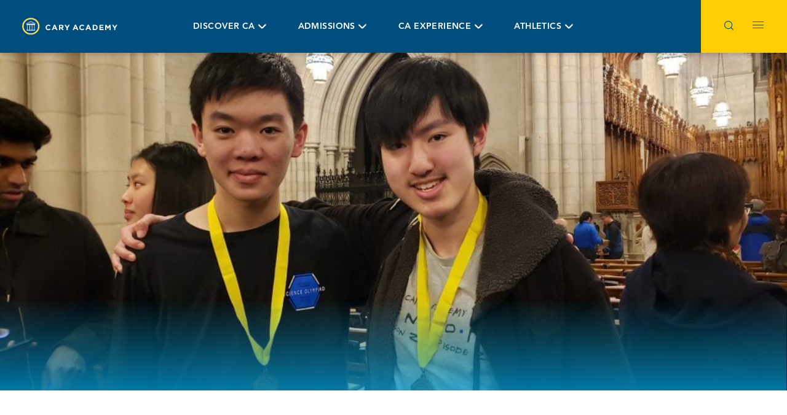

--- FILE ---
content_type: text/html; charset=UTF-8
request_url: https://www.caryacademy.org/news-stories/strong-showing-for-science-olympiad-team-at-duke/
body_size: 23873
content:
<!doctype html>
<html lang="en-US">
<head>
	<meta charset="UTF-8" />
	<meta name="viewport" content="width=device-width, initial-scale=1" />
	<meta http-equiv="X-UA-Compatible" content="IE=edge">
	<link rel="apple-touch-icon" sizes="57x57" href="https://www.caryacademy.org/app/themes/cary_academy/assets/img/apple-icon-57x57.png">
	<link rel="apple-touch-icon" sizes="60x60" href="https://www.caryacademy.org/app/themes/cary_academy/assets/img/apple-icon-60x60.png">
	<link rel="apple-touch-icon" sizes="72x72" href="https://www.caryacademy.org/app/themes/cary_academy/assets/img/apple-icon-72x72.png">
	<link rel="apple-touch-icon" sizes="76x76" href="https://www.caryacademy.org/app/themes/cary_academy/assets/img/apple-icon-76x76.png">
	<link rel="apple-touch-icon" sizes="114x114" href="https://www.caryacademy.org/app/themes/cary_academy/assets/img/apple-icon-114x114.png">
	<link rel="apple-touch-icon" sizes="120x120" href="https://www.caryacademy.org/app/themes/cary_academy/assets/img/apple-icon-120x120.png">
	<link rel="apple-touch-icon" sizes="144x144" href="https://www.caryacademy.org/app/themes/cary_academy/assets/img/apple-icon-144x144.png">
	<link rel="apple-touch-icon" sizes="152x152" href="https://www.caryacademy.org/app/themes/cary_academy/assets/img/apple-icon-152x152.png">
	<link rel="apple-touch-icon" sizes="180x180" href="https://www.caryacademy.org/app/themes/cary_academy/assets/img/apple-icon-180x180.png">
	<link rel="icon" type="image/png" sizes="192x192"  href="https://www.caryacademy.org/app/themes/cary_academy/assets/img/android-icon-192x192.png">
	<link rel="icon" type="image/png" sizes="32x32" href="https://www.caryacademy.org/app/themes/cary_academy/assets/img/favicon-32x32.png">
	<link rel="icon" type="image/png" sizes="96x96" href="https://www.caryacademy.org/app/themes/cary_academy/assets/img/favicon-96x96.png">
	<link rel="icon" type="image/png" sizes="16x16" href="https://www.caryacademy.org/app/themes/cary_academy/assets/img/favicon-16x16.png">
	<link rel="manifest" href="https://www.caryacademy.org/app/themes/cary_academy/assets/img/manifest.json">
	<meta name="msapplication-TileColor" content="#ffc40d">
	<meta name="msapplication-TileImage" content="https://www.caryacademy.org/app/themes/cary_academy/assets/img/ms-icon-144x144.png">
	<meta name="theme-color" content="#ffffff">
	<link rel="profile" href="https://gmpg.org/xfn/11" />
	<link href="https://fonts.googleapis.com/css?family=Fira+Sans:300,600,600i|Merriweather:300,300i,700" rel="stylesheet">

	<meta name='robots' content='index, follow, max-image-preview:large, max-snippet:-1, max-video-preview:-1' />

	<!-- This site is optimized with the Yoast SEO plugin v23.1 - https://yoast.com/wordpress/plugins/seo/ -->
	<title>Strong showing for Science Olympiad team at Duke - Cary Academy</title>
	<link rel="canonical" href="https://www.caryacademy.org/news-stories/strong-showing-for-science-olympiad-team-at-duke/" />
	<meta property="og:locale" content="en_US" />
	<meta property="og:type" content="article" />
	<meta property="og:title" content="Strong showing for Science Olympiad team at Duke - Cary Academy" />
	<meta property="og:description" content="On Saturday, January 18, twenty-five Cary Academy students competed at the Second Annual Duke Invitational for Science Olympiad. CA&#8217;s team competed with 33 top schools from North Carolina, Virginia, and New York. The competition consisted [&hellip;]" />
	<meta property="og:url" content="https://www.caryacademy.org/news-stories/strong-showing-for-science-olympiad-team-at-duke/" />
	<meta property="og:site_name" content="Cary Academy" />
	<meta property="article:publisher" content="https://www.facebook.com/caryacademy" />
	<meta property="article:modified_time" content="2020-04-13T20:30:45+00:00" />
	<meta property="og:image" content="https://www.caryacademy.org/app/uploads/20200118_191530.jpg" />
	<meta property="og:image:width" content="2221" />
	<meta property="og:image:height" content="1080" />
	<meta property="og:image:type" content="image/jpeg" />
	<meta name="twitter:card" content="summary_large_image" />
	<meta name="twitter:site" content="@caryacademy" />
	<meta name="twitter:label1" content="Est. reading time" />
	<meta name="twitter:data1" content="1 minute" />
	<script type="application/ld+json" class="yoast-schema-graph">{"@context":"https://schema.org","@graph":[{"@type":"WebPage","@id":"https://www.caryacademy.org/news-stories/strong-showing-for-science-olympiad-team-at-duke/","url":"https://www.caryacademy.org/news-stories/strong-showing-for-science-olympiad-team-at-duke/","name":"Strong showing for Science Olympiad team at Duke - Cary Academy","isPartOf":{"@id":"https://www.caryacademy.org/#website"},"primaryImageOfPage":{"@id":"https://www.caryacademy.org/news-stories/strong-showing-for-science-olympiad-team-at-duke/#primaryimage"},"image":{"@id":"https://www.caryacademy.org/news-stories/strong-showing-for-science-olympiad-team-at-duke/#primaryimage"},"thumbnailUrl":"https://www.caryacademy.org/app/uploads/20200118_191530.jpg","datePublished":"2020-01-21T11:56:00+00:00","dateModified":"2020-04-13T20:30:45+00:00","breadcrumb":{"@id":"https://www.caryacademy.org/news-stories/strong-showing-for-science-olympiad-team-at-duke/#breadcrumb"},"inLanguage":"en-US","potentialAction":[{"@type":"ReadAction","target":["https://www.caryacademy.org/news-stories/strong-showing-for-science-olympiad-team-at-duke/"]}]},{"@type":"ImageObject","inLanguage":"en-US","@id":"https://www.caryacademy.org/news-stories/strong-showing-for-science-olympiad-team-at-duke/#primaryimage","url":"https://www.caryacademy.org/app/uploads/20200118_191530.jpg","contentUrl":"https://www.caryacademy.org/app/uploads/20200118_191530.jpg","width":2221,"height":1080,"caption":"SciOly at Duke"},{"@type":"BreadcrumbList","@id":"https://www.caryacademy.org/news-stories/strong-showing-for-science-olympiad-team-at-duke/#breadcrumb","itemListElement":[{"@type":"ListItem","position":1,"name":"Home","item":"https://www.caryacademy.org/"},{"@type":"ListItem","position":2,"name":"News & Stories","item":"https://www.caryacademy.org/news-stories/"},{"@type":"ListItem","position":3,"name":"Strong showing for Science Olympiad team at Duke"}]},{"@type":"WebSite","@id":"https://www.caryacademy.org/#website","url":"https://www.caryacademy.org/","name":"Cary Academy","description":"Cultivating bold lifelong learners and world changers.","publisher":{"@id":"https://www.caryacademy.org/#organization"},"potentialAction":[{"@type":"SearchAction","target":{"@type":"EntryPoint","urlTemplate":"https://www.caryacademy.org/?s={search_term_string}"},"query-input":"required name=search_term_string"}],"inLanguage":"en-US"},{"@type":"Organization","@id":"https://www.caryacademy.org/#organization","name":"Cary Academy","url":"https://www.caryacademy.org/","logo":{"@type":"ImageObject","inLanguage":"en-US","@id":"https://www.caryacademy.org/#/schema/logo/image/","url":"https://prod.caryacademy.pchi.link/app/uploads/2020/03/CA-Logo-Horiz-Type-White.svg","contentUrl":"https://prod.caryacademy.pchi.link/app/uploads/2020/03/CA-Logo-Horiz-Type-White.svg","width":1,"height":1,"caption":"Cary Academy"},"image":{"@id":"https://www.caryacademy.org/#/schema/logo/image/"},"sameAs":["https://www.facebook.com/caryacademy","https://x.com/caryacademy","https://www.instagram.com/cary.academy.school","https://www.linkedin.com/school/cary-academy/","https://www.pinterest.com/caryacademy","https://www.youtube.com/caryacademy"]}]}</script>
	<!-- / Yoast SEO plugin. -->


<link rel='dns-prefetch' href='//cdn.jsdelivr.net' />
<link rel='dns-prefetch' href='//use.typekit.net' />
<link rel='dns-prefetch' href='//cdnjs.cloudflare.com' />
<link rel='dns-prefetch' href='//www.googletagmanager.com' />
<script type="text/javascript">
/* <![CDATA[ */
window._wpemojiSettings = {"baseUrl":"https:\/\/s.w.org\/images\/core\/emoji\/15.0.3\/72x72\/","ext":".png","svgUrl":"https:\/\/s.w.org\/images\/core\/emoji\/15.0.3\/svg\/","svgExt":".svg","source":{"concatemoji":"https:\/\/www.caryacademy.org\/wp\/wp-includes\/js\/wp-emoji-release.min.js?ver=6.6.1"}};
/*! This file is auto-generated */
!function(i,n){var o,s,e;function c(e){try{var t={supportTests:e,timestamp:(new Date).valueOf()};sessionStorage.setItem(o,JSON.stringify(t))}catch(e){}}function p(e,t,n){e.clearRect(0,0,e.canvas.width,e.canvas.height),e.fillText(t,0,0);var t=new Uint32Array(e.getImageData(0,0,e.canvas.width,e.canvas.height).data),r=(e.clearRect(0,0,e.canvas.width,e.canvas.height),e.fillText(n,0,0),new Uint32Array(e.getImageData(0,0,e.canvas.width,e.canvas.height).data));return t.every(function(e,t){return e===r[t]})}function u(e,t,n){switch(t){case"flag":return n(e,"\ud83c\udff3\ufe0f\u200d\u26a7\ufe0f","\ud83c\udff3\ufe0f\u200b\u26a7\ufe0f")?!1:!n(e,"\ud83c\uddfa\ud83c\uddf3","\ud83c\uddfa\u200b\ud83c\uddf3")&&!n(e,"\ud83c\udff4\udb40\udc67\udb40\udc62\udb40\udc65\udb40\udc6e\udb40\udc67\udb40\udc7f","\ud83c\udff4\u200b\udb40\udc67\u200b\udb40\udc62\u200b\udb40\udc65\u200b\udb40\udc6e\u200b\udb40\udc67\u200b\udb40\udc7f");case"emoji":return!n(e,"\ud83d\udc26\u200d\u2b1b","\ud83d\udc26\u200b\u2b1b")}return!1}function f(e,t,n){var r="undefined"!=typeof WorkerGlobalScope&&self instanceof WorkerGlobalScope?new OffscreenCanvas(300,150):i.createElement("canvas"),a=r.getContext("2d",{willReadFrequently:!0}),o=(a.textBaseline="top",a.font="600 32px Arial",{});return e.forEach(function(e){o[e]=t(a,e,n)}),o}function t(e){var t=i.createElement("script");t.src=e,t.defer=!0,i.head.appendChild(t)}"undefined"!=typeof Promise&&(o="wpEmojiSettingsSupports",s=["flag","emoji"],n.supports={everything:!0,everythingExceptFlag:!0},e=new Promise(function(e){i.addEventListener("DOMContentLoaded",e,{once:!0})}),new Promise(function(t){var n=function(){try{var e=JSON.parse(sessionStorage.getItem(o));if("object"==typeof e&&"number"==typeof e.timestamp&&(new Date).valueOf()<e.timestamp+604800&&"object"==typeof e.supportTests)return e.supportTests}catch(e){}return null}();if(!n){if("undefined"!=typeof Worker&&"undefined"!=typeof OffscreenCanvas&&"undefined"!=typeof URL&&URL.createObjectURL&&"undefined"!=typeof Blob)try{var e="postMessage("+f.toString()+"("+[JSON.stringify(s),u.toString(),p.toString()].join(",")+"));",r=new Blob([e],{type:"text/javascript"}),a=new Worker(URL.createObjectURL(r),{name:"wpTestEmojiSupports"});return void(a.onmessage=function(e){c(n=e.data),a.terminate(),t(n)})}catch(e){}c(n=f(s,u,p))}t(n)}).then(function(e){for(var t in e)n.supports[t]=e[t],n.supports.everything=n.supports.everything&&n.supports[t],"flag"!==t&&(n.supports.everythingExceptFlag=n.supports.everythingExceptFlag&&n.supports[t]);n.supports.everythingExceptFlag=n.supports.everythingExceptFlag&&!n.supports.flag,n.DOMReady=!1,n.readyCallback=function(){n.DOMReady=!0}}).then(function(){return e}).then(function(){var e;n.supports.everything||(n.readyCallback(),(e=n.source||{}).concatemoji?t(e.concatemoji):e.wpemoji&&e.twemoji&&(t(e.twemoji),t(e.wpemoji)))}))}((window,document),window._wpemojiSettings);
/* ]]> */
</script>
<style id='wp-emoji-styles-inline-css' type='text/css'>

	img.wp-smiley, img.emoji {
		display: inline !important;
		border: none !important;
		box-shadow: none !important;
		height: 1em !important;
		width: 1em !important;
		margin: 0 0.07em !important;
		vertical-align: -0.1em !important;
		background: none !important;
		padding: 0 !important;
	}
</style>
<link rel='stylesheet' id='wp-block-library-css' href='https://www.caryacademy.org/wp/wp-includes/css/dist/block-library/style.min.css?ver=6.6.1' type='text/css' media='all' />
<style id='wp-block-library-theme-inline-css' type='text/css'>
.wp-block-audio :where(figcaption){color:#555;font-size:13px;text-align:center}.is-dark-theme .wp-block-audio :where(figcaption){color:#ffffffa6}.wp-block-audio{margin:0 0 1em}.wp-block-code{border:1px solid #ccc;border-radius:4px;font-family:Menlo,Consolas,monaco,monospace;padding:.8em 1em}.wp-block-embed :where(figcaption){color:#555;font-size:13px;text-align:center}.is-dark-theme .wp-block-embed :where(figcaption){color:#ffffffa6}.wp-block-embed{margin:0 0 1em}.blocks-gallery-caption{color:#555;font-size:13px;text-align:center}.is-dark-theme .blocks-gallery-caption{color:#ffffffa6}:root :where(.wp-block-image figcaption){color:#555;font-size:13px;text-align:center}.is-dark-theme :root :where(.wp-block-image figcaption){color:#ffffffa6}.wp-block-image{margin:0 0 1em}.wp-block-pullquote{border-bottom:4px solid;border-top:4px solid;color:currentColor;margin-bottom:1.75em}.wp-block-pullquote cite,.wp-block-pullquote footer,.wp-block-pullquote__citation{color:currentColor;font-size:.8125em;font-style:normal;text-transform:uppercase}.wp-block-quote{border-left:.25em solid;margin:0 0 1.75em;padding-left:1em}.wp-block-quote cite,.wp-block-quote footer{color:currentColor;font-size:.8125em;font-style:normal;position:relative}.wp-block-quote.has-text-align-right{border-left:none;border-right:.25em solid;padding-left:0;padding-right:1em}.wp-block-quote.has-text-align-center{border:none;padding-left:0}.wp-block-quote.is-large,.wp-block-quote.is-style-large,.wp-block-quote.is-style-plain{border:none}.wp-block-search .wp-block-search__label{font-weight:700}.wp-block-search__button{border:1px solid #ccc;padding:.375em .625em}:where(.wp-block-group.has-background){padding:1.25em 2.375em}.wp-block-separator.has-css-opacity{opacity:.4}.wp-block-separator{border:none;border-bottom:2px solid;margin-left:auto;margin-right:auto}.wp-block-separator.has-alpha-channel-opacity{opacity:1}.wp-block-separator:not(.is-style-wide):not(.is-style-dots){width:100px}.wp-block-separator.has-background:not(.is-style-dots){border-bottom:none;height:1px}.wp-block-separator.has-background:not(.is-style-wide):not(.is-style-dots){height:2px}.wp-block-table{margin:0 0 1em}.wp-block-table td,.wp-block-table th{word-break:normal}.wp-block-table :where(figcaption){color:#555;font-size:13px;text-align:center}.is-dark-theme .wp-block-table :where(figcaption){color:#ffffffa6}.wp-block-video :where(figcaption){color:#555;font-size:13px;text-align:center}.is-dark-theme .wp-block-video :where(figcaption){color:#ffffffa6}.wp-block-video{margin:0 0 1em}:root :where(.wp-block-template-part.has-background){margin-bottom:0;margin-top:0;padding:1.25em 2.375em}
</style>
<link rel='stylesheet' id='ib-block-countdown-css' href='https://www.caryacademy.org/app/plugins/wp-countdown-block/style.css?ver=1648667786' type='text/css' media='all' />
<style id='classic-theme-styles-inline-css' type='text/css'>
/*! This file is auto-generated */
.wp-block-button__link{color:#fff;background-color:#32373c;border-radius:9999px;box-shadow:none;text-decoration:none;padding:calc(.667em + 2px) calc(1.333em + 2px);font-size:1.125em}.wp-block-file__button{background:#32373c;color:#fff;text-decoration:none}
</style>
<style id='global-styles-inline-css' type='text/css'>
:root{--wp--preset--aspect-ratio--square: 1;--wp--preset--aspect-ratio--4-3: 4/3;--wp--preset--aspect-ratio--3-4: 3/4;--wp--preset--aspect-ratio--3-2: 3/2;--wp--preset--aspect-ratio--2-3: 2/3;--wp--preset--aspect-ratio--16-9: 16/9;--wp--preset--aspect-ratio--9-16: 9/16;--wp--preset--color--black: #000000;--wp--preset--color--cyan-bluish-gray: #abb8c3;--wp--preset--color--white: #ffffff;--wp--preset--color--pale-pink: #f78da7;--wp--preset--color--vivid-red: #cf2e2e;--wp--preset--color--luminous-vivid-orange: #ff6900;--wp--preset--color--luminous-vivid-amber: #fcb900;--wp--preset--color--light-green-cyan: #7bdcb5;--wp--preset--color--vivid-green-cyan: #00d084;--wp--preset--color--pale-cyan-blue: #8ed1fc;--wp--preset--color--vivid-cyan-blue: #0693e3;--wp--preset--color--vivid-purple: #9b51e0;--wp--preset--color--yellow: #ffce02;--wp--preset--color--blue: #468ac9;--wp--preset--color--navy: #004e7d;--wp--preset--color--gray: #433e43;--wp--preset--color--green: #3cae49;--wp--preset--color--orange: #f36d21;--wp--preset--color--secondary-blue: #00687f;--wp--preset--color--bright-blue: #009fdb;--wp--preset--gradient--vivid-cyan-blue-to-vivid-purple: linear-gradient(135deg,rgba(6,147,227,1) 0%,rgb(155,81,224) 100%);--wp--preset--gradient--light-green-cyan-to-vivid-green-cyan: linear-gradient(135deg,rgb(122,220,180) 0%,rgb(0,208,130) 100%);--wp--preset--gradient--luminous-vivid-amber-to-luminous-vivid-orange: linear-gradient(135deg,rgba(252,185,0,1) 0%,rgba(255,105,0,1) 100%);--wp--preset--gradient--luminous-vivid-orange-to-vivid-red: linear-gradient(135deg,rgba(255,105,0,1) 0%,rgb(207,46,46) 100%);--wp--preset--gradient--very-light-gray-to-cyan-bluish-gray: linear-gradient(135deg,rgb(238,238,238) 0%,rgb(169,184,195) 100%);--wp--preset--gradient--cool-to-warm-spectrum: linear-gradient(135deg,rgb(74,234,220) 0%,rgb(151,120,209) 20%,rgb(207,42,186) 40%,rgb(238,44,130) 60%,rgb(251,105,98) 80%,rgb(254,248,76) 100%);--wp--preset--gradient--blush-light-purple: linear-gradient(135deg,rgb(255,206,236) 0%,rgb(152,150,240) 100%);--wp--preset--gradient--blush-bordeaux: linear-gradient(135deg,rgb(254,205,165) 0%,rgb(254,45,45) 50%,rgb(107,0,62) 100%);--wp--preset--gradient--luminous-dusk: linear-gradient(135deg,rgb(255,203,112) 0%,rgb(199,81,192) 50%,rgb(65,88,208) 100%);--wp--preset--gradient--pale-ocean: linear-gradient(135deg,rgb(255,245,203) 0%,rgb(182,227,212) 50%,rgb(51,167,181) 100%);--wp--preset--gradient--electric-grass: linear-gradient(135deg,rgb(202,248,128) 0%,rgb(113,206,126) 100%);--wp--preset--gradient--midnight: linear-gradient(135deg,rgb(2,3,129) 0%,rgb(40,116,252) 100%);--wp--preset--font-size--small: 13px;--wp--preset--font-size--medium: 20px;--wp--preset--font-size--large: 36px;--wp--preset--font-size--x-large: 42px;--wp--preset--spacing--20: 0.44rem;--wp--preset--spacing--30: 0.67rem;--wp--preset--spacing--40: 1rem;--wp--preset--spacing--50: 1.5rem;--wp--preset--spacing--60: 2.25rem;--wp--preset--spacing--70: 3.38rem;--wp--preset--spacing--80: 5.06rem;--wp--preset--shadow--natural: 6px 6px 9px rgba(0, 0, 0, 0.2);--wp--preset--shadow--deep: 12px 12px 50px rgba(0, 0, 0, 0.4);--wp--preset--shadow--sharp: 6px 6px 0px rgba(0, 0, 0, 0.2);--wp--preset--shadow--outlined: 6px 6px 0px -3px rgba(255, 255, 255, 1), 6px 6px rgba(0, 0, 0, 1);--wp--preset--shadow--crisp: 6px 6px 0px rgba(0, 0, 0, 1);}:where(.is-layout-flex){gap: 0.5em;}:where(.is-layout-grid){gap: 0.5em;}body .is-layout-flex{display: flex;}.is-layout-flex{flex-wrap: wrap;align-items: center;}.is-layout-flex > :is(*, div){margin: 0;}body .is-layout-grid{display: grid;}.is-layout-grid > :is(*, div){margin: 0;}:where(.wp-block-columns.is-layout-flex){gap: 2em;}:where(.wp-block-columns.is-layout-grid){gap: 2em;}:where(.wp-block-post-template.is-layout-flex){gap: 1.25em;}:where(.wp-block-post-template.is-layout-grid){gap: 1.25em;}.has-black-color{color: var(--wp--preset--color--black) !important;}.has-cyan-bluish-gray-color{color: var(--wp--preset--color--cyan-bluish-gray) !important;}.has-white-color{color: var(--wp--preset--color--white) !important;}.has-pale-pink-color{color: var(--wp--preset--color--pale-pink) !important;}.has-vivid-red-color{color: var(--wp--preset--color--vivid-red) !important;}.has-luminous-vivid-orange-color{color: var(--wp--preset--color--luminous-vivid-orange) !important;}.has-luminous-vivid-amber-color{color: var(--wp--preset--color--luminous-vivid-amber) !important;}.has-light-green-cyan-color{color: var(--wp--preset--color--light-green-cyan) !important;}.has-vivid-green-cyan-color{color: var(--wp--preset--color--vivid-green-cyan) !important;}.has-pale-cyan-blue-color{color: var(--wp--preset--color--pale-cyan-blue) !important;}.has-vivid-cyan-blue-color{color: var(--wp--preset--color--vivid-cyan-blue) !important;}.has-vivid-purple-color{color: var(--wp--preset--color--vivid-purple) !important;}.has-black-background-color{background-color: var(--wp--preset--color--black) !important;}.has-cyan-bluish-gray-background-color{background-color: var(--wp--preset--color--cyan-bluish-gray) !important;}.has-white-background-color{background-color: var(--wp--preset--color--white) !important;}.has-pale-pink-background-color{background-color: var(--wp--preset--color--pale-pink) !important;}.has-vivid-red-background-color{background-color: var(--wp--preset--color--vivid-red) !important;}.has-luminous-vivid-orange-background-color{background-color: var(--wp--preset--color--luminous-vivid-orange) !important;}.has-luminous-vivid-amber-background-color{background-color: var(--wp--preset--color--luminous-vivid-amber) !important;}.has-light-green-cyan-background-color{background-color: var(--wp--preset--color--light-green-cyan) !important;}.has-vivid-green-cyan-background-color{background-color: var(--wp--preset--color--vivid-green-cyan) !important;}.has-pale-cyan-blue-background-color{background-color: var(--wp--preset--color--pale-cyan-blue) !important;}.has-vivid-cyan-blue-background-color{background-color: var(--wp--preset--color--vivid-cyan-blue) !important;}.has-vivid-purple-background-color{background-color: var(--wp--preset--color--vivid-purple) !important;}.has-black-border-color{border-color: var(--wp--preset--color--black) !important;}.has-cyan-bluish-gray-border-color{border-color: var(--wp--preset--color--cyan-bluish-gray) !important;}.has-white-border-color{border-color: var(--wp--preset--color--white) !important;}.has-pale-pink-border-color{border-color: var(--wp--preset--color--pale-pink) !important;}.has-vivid-red-border-color{border-color: var(--wp--preset--color--vivid-red) !important;}.has-luminous-vivid-orange-border-color{border-color: var(--wp--preset--color--luminous-vivid-orange) !important;}.has-luminous-vivid-amber-border-color{border-color: var(--wp--preset--color--luminous-vivid-amber) !important;}.has-light-green-cyan-border-color{border-color: var(--wp--preset--color--light-green-cyan) !important;}.has-vivid-green-cyan-border-color{border-color: var(--wp--preset--color--vivid-green-cyan) !important;}.has-pale-cyan-blue-border-color{border-color: var(--wp--preset--color--pale-cyan-blue) !important;}.has-vivid-cyan-blue-border-color{border-color: var(--wp--preset--color--vivid-cyan-blue) !important;}.has-vivid-purple-border-color{border-color: var(--wp--preset--color--vivid-purple) !important;}.has-vivid-cyan-blue-to-vivid-purple-gradient-background{background: var(--wp--preset--gradient--vivid-cyan-blue-to-vivid-purple) !important;}.has-light-green-cyan-to-vivid-green-cyan-gradient-background{background: var(--wp--preset--gradient--light-green-cyan-to-vivid-green-cyan) !important;}.has-luminous-vivid-amber-to-luminous-vivid-orange-gradient-background{background: var(--wp--preset--gradient--luminous-vivid-amber-to-luminous-vivid-orange) !important;}.has-luminous-vivid-orange-to-vivid-red-gradient-background{background: var(--wp--preset--gradient--luminous-vivid-orange-to-vivid-red) !important;}.has-very-light-gray-to-cyan-bluish-gray-gradient-background{background: var(--wp--preset--gradient--very-light-gray-to-cyan-bluish-gray) !important;}.has-cool-to-warm-spectrum-gradient-background{background: var(--wp--preset--gradient--cool-to-warm-spectrum) !important;}.has-blush-light-purple-gradient-background{background: var(--wp--preset--gradient--blush-light-purple) !important;}.has-blush-bordeaux-gradient-background{background: var(--wp--preset--gradient--blush-bordeaux) !important;}.has-luminous-dusk-gradient-background{background: var(--wp--preset--gradient--luminous-dusk) !important;}.has-pale-ocean-gradient-background{background: var(--wp--preset--gradient--pale-ocean) !important;}.has-electric-grass-gradient-background{background: var(--wp--preset--gradient--electric-grass) !important;}.has-midnight-gradient-background{background: var(--wp--preset--gradient--midnight) !important;}.has-small-font-size{font-size: var(--wp--preset--font-size--small) !important;}.has-medium-font-size{font-size: var(--wp--preset--font-size--medium) !important;}.has-large-font-size{font-size: var(--wp--preset--font-size--large) !important;}.has-x-large-font-size{font-size: var(--wp--preset--font-size--x-large) !important;}
:where(.wp-block-post-template.is-layout-flex){gap: 1.25em;}:where(.wp-block-post-template.is-layout-grid){gap: 1.25em;}
:where(.wp-block-columns.is-layout-flex){gap: 2em;}:where(.wp-block-columns.is-layout-grid){gap: 2em;}
:root :where(.wp-block-pullquote){font-size: 1.5em;line-height: 1.6;}
</style>
<link rel='stylesheet' id='client-functions-css' href='https://www.caryacademy.org/app/plugins/cary-functions/public/css/client-functions-public.css?ver=1.0.0' type='text/css' media='all' />
<link rel='stylesheet' id='wp-smart-crop-renderer-css' href='https://www.caryacademy.org/app/plugins/wp-smartcrop/css/image-renderer.css?ver=2.0.9' type='text/css' media='all' />
<link rel='stylesheet' id='site-fonts-css' href='https://use.typekit.net/mwl8yah.css?ver=6.6.1' type='text/css' media='all' />
<link rel='stylesheet' id='slick-css-css' href='https://cdnjs.cloudflare.com/ajax/libs/slick-carousel/1.6.0/slick.min.css?ver=6.6.1' type='text/css' media='all' />
<link rel='stylesheet' id='site-style-css' href='https://www.caryacademy.org/app/themes/cary_academy/assets/css/main.css?ver=6.6.1' type='text/css' media='all' />
<script type="text/javascript" src="https://www.caryacademy.org/wp/wp-includes/js/jquery/jquery.min.js?ver=3.7.1" id="jquery-core-js"></script>
<script type="text/javascript" src="https://www.caryacademy.org/wp/wp-includes/js/jquery/jquery-migrate.min.js?ver=3.4.1" id="jquery-migrate-js"></script>
<script type="text/javascript" src="https://www.caryacademy.org/app/plugins/cary-functions/public/js/client-functions-public.js?ver=1.0.0" id="client-functions-js"></script>
<script type="text/javascript" src="https://www.caryacademy.org/app/plugins/flowpaper-lite-pdf-flipbook/assets/lity/lity.min.js" id="lity-js-js"></script>
<link rel="https://api.w.org/" href="https://www.caryacademy.org/wp-json/" /><link rel="alternate" title="JSON" type="application/json" href="https://www.caryacademy.org/wp-json/wp/v2/news/49250" /><link rel="EditURI" type="application/rsd+xml" title="RSD" href="https://www.caryacademy.org/wp/xmlrpc.php?rsd" />
<meta name="generator" content="WordPress 6.6.1" />
<link rel='shortlink' href='https://www.caryacademy.org/?p=49250' />
<link rel="alternate" title="oEmbed (JSON)" type="application/json+oembed" href="https://www.caryacademy.org/wp-json/oembed/1.0/embed?url=https%3A%2F%2Fwww.caryacademy.org%2Fnews-stories%2Fstrong-showing-for-science-olympiad-team-at-duke%2F" />
<link rel="alternate" title="oEmbed (XML)" type="text/xml+oembed" href="https://www.caryacademy.org/wp-json/oembed/1.0/embed?url=https%3A%2F%2Fwww.caryacademy.org%2Fnews-stories%2Fstrong-showing-for-science-olympiad-team-at-duke%2F&#038;format=xml" />

		<!-- GA Google Analytics @ https://m0n.co/ga -->
		<script async src="https://www.googletagmanager.com/gtag/js?id=G-61J9SYJ5EK"></script>
		<script>
			window.dataLayer = window.dataLayer || [];
			function gtag(){dataLayer.push(arguments);}
			gtag('js', new Date());
			gtag('config', 'G-61J9SYJ5EK');
		</script>

	<meta name="generator" content="Site Kit by Google 1.132.0" /><meta name="google-site-verification" content="tuv0aeXD2abw6tfxYz28iT305-IZe0ldMxCdf3obAkI">
<!-- Meta Pixel Code -->
<script type='text/javascript'>
!function(f,b,e,v,n,t,s){if(f.fbq)return;n=f.fbq=function(){n.callMethod?
n.callMethod.apply(n,arguments):n.queue.push(arguments)};if(!f._fbq)f._fbq=n;
n.push=n;n.loaded=!0;n.version='2.0';n.queue=[];t=b.createElement(e);t.async=!0;
t.src=v;s=b.getElementsByTagName(e)[0];s.parentNode.insertBefore(t,s)}(window,
document,'script','https://connect.facebook.net/en_US/fbevents.js?v=next');
</script>
<!-- End Meta Pixel Code -->

      <script type='text/javascript'>
        var url = window.location.origin + '?ob=open-bridge';
        fbq('set', 'openbridge', '1913110652295862', url);
      </script>
    <script type='text/javascript'>fbq('init', '1913110652295862', {}, {
    "agent": "wordpress-6.6.1-3.0.16"
})</script><script type='text/javascript'>
    fbq('track', 'PageView', []);
  </script>
<!-- Meta Pixel Code -->
<noscript>
<img height="1" width="1" style="display:none" alt="fbpx"
src="https://www.facebook.com/tr?id=1913110652295862&ev=PageView&noscript=1" />
</noscript>
<!-- End Meta Pixel Code -->
		<style>
			.algolia-search-highlight {
				background-color: #fffbcc;
				border-radius: 2px;
				font-style: normal;
			}
		</style>
		<link rel="icon" href="https://www.caryacademy.org/app/uploads/2020/03/cropped-favicon-150x150.png" sizes="32x32" />
<link rel="icon" href="https://www.caryacademy.org/app/uploads/2020/03/cropped-favicon-300x300.png" sizes="192x192" />
<link rel="apple-touch-icon" href="https://www.caryacademy.org/app/uploads/2020/03/cropped-favicon-300x300.png" />
<meta name="msapplication-TileImage" content="https://www.caryacademy.org/app/uploads/2020/03/cropped-favicon-300x300.png" />
		<style type="text/css" id="wp-custom-css">
			.event-listing-filter {display: none}		</style>
		</head>

 <script>
    //REPLACE WITH REAL GTM IF THEY GIVE US A NEW ONE FOR LOCAL/QA
    var dataLayer = {
        push: function(object){
            console.table(object)
        }
    }
</script>

<body class="news-template-default single single-news postid-49250 single-format-standard wp-custom-logo wp-embed-responsive">



<div id="page" class="site">
	<header id="masthead" class="site-header menu-closed search-closed">
		<div class="site-branding-container">
			<div class="site-branding">
	<div class="menu-left">
					<div class="site-logo"><a href="https://www.caryacademy.org/" class="custom-logo-link" rel="home"><img src="https://www.caryacademy.org/app/uploads/2020/03/CA-Logo-Horiz-Type-White.svg" class="custom-logo" alt="Cary Academy" decoding="async" /></a></div>
				<nav id="site-navigation" class="main-navigation" aria-label="Top Menu">
						<div class="menu-main-nav-container">
				<ul id="menu-main-nav" class="main-menu">
										<li id="menu-item-48536" class="menu-item menu-item-48536 menu-item-has-children"><a href="https://www.caryacademy.org/discover-ca/">Discover CA</a>
															<div class="sub-menu">
									<div class="sub-menu__info-wrap">
										<div class="sub-menu__title-wrap">
											<div class="sub-menu__title">
												Discover CA											</div>
										</div>
										<div class="sub-menu__list-wrap">
											<ul>
																									<li id="menu-item-48429" class="menu-item menu-item-48429"><a href="https://www.caryacademy.org/discover-ca/">Discover CA</a>

																											</li>
																									<li id="menu-item-4017" class="menu-item menu-item-4017"><a href="https://www.caryacademy.org/discover-ca/philosophy-and-mission/">Mission, Philosophy, and Values</a>

																											</li>
																									<li id="menu-item-4014" class="menu-item menu-item-4014"><a href="https://www.caryacademy.org/discover-ca/center-for-community-engagement/">Center for Community Engagement</a>

																											</li>
																									<li id="menu-item-4015" class="menu-item menu-item-4015"><a href="https://www.caryacademy.org/discover-ca/diversity-equity-inclusion/">Diversity, Equity, and Inclusion</a>

																											</li>
																									<li id="menu-item-4016" class="menu-item menu-item-4016"><a href="https://www.caryacademy.org/discover-ca/leadership/">Leadership</a>

																											</li>
																									<li id="menu-item-63115" class="menu-item menu-item-63115"><a href="https://www.caryacademy.org/strategicplan/">Strategic Plan 2025-2030</a>

																											</li>
																							</ul>
										</div>
										<div class="sub-menu__featured-img-wrap">
											<img width="958" height="978" src="https://www.caryacademy.org/app/uploads/week-of-love.jpg" class="sub-menu__featured-img" alt="" decoding="async" fetchpriority="high" srcset="https://www.caryacademy.org/app/uploads/week-of-love.jpg 958w, https://www.caryacademy.org/app/uploads/week-of-love-588x600.jpg 588w, https://www.caryacademy.org/app/uploads/week-of-love-768x784.jpg 768w" sizes="(max-width: 958px) 100vw, 958px" />										</div>
									</div>
								</div>
													</li>
											<li id="menu-item-48533" class="menu-item menu-item-48533 menu-item-has-children"><a href="https://www.caryacademy.org/admissions/">Admissions</a>
															<div class="sub-menu">
									<div class="sub-menu__info-wrap">
										<div class="sub-menu__title-wrap">
											<div class="sub-menu__title">
												Admissions											</div>
										</div>
										<div class="sub-menu__list-wrap">
											<ul>
																									<li id="menu-item-48430" class="menu-item menu-item-48430"><a href="https://www.caryacademy.org/admissions/">Admissions</a>

																											</li>
																									<li id="menu-item-61524" class="menu-item menu-item-61524"><a href="https://www.caryacademy.org/discover-yourself-here-viewbook/">Viewbook: Discover Yourself Here</a>

																											</li>
																									<li id="menu-item-4844" class="menu-item menu-item-4844"><a href="https://www.caryacademy.org/admissions/how-to-apply/">How to Apply</a>

																											</li>
																									<li id="menu-item-59686" class="menu-item menu-item-59686"><a href="https://www.caryacademy.org/admissions/tuition-and-fees/">Tuition and Fees</a>

																											</li>
																									<li id="menu-item-59687" class="menu-item menu-item-59687"><a href="https://www.caryacademy.org/admissions/financial-assistance/">Financial Assistance</a>

																											</li>
																									<li id="menu-item-54005" class="menu-item menu-item-54005"><a href="https://www.caryacademy.org/admissions/how-to-apply/admissions-events/">Admission Events</a>

																											</li>
																							</ul>
										</div>
										<div class="sub-menu__featured-img-wrap">
											<img width="1024" height="815" src="https://www.caryacademy.org/app/uploads/web_admissions2-1024x815.jpg" class="sub-menu__featured-img" alt="" decoding="async" srcset="https://www.caryacademy.org/app/uploads/web_admissions2-1024x815.jpg 1024w, https://www.caryacademy.org/app/uploads/web_admissions2-600x477.jpg 600w, https://www.caryacademy.org/app/uploads/web_admissions2-768x611.jpg 768w, https://www.caryacademy.org/app/uploads/web_admissions2-1536x1222.jpg 1536w, https://www.caryacademy.org/app/uploads/web_admissions2.jpg 1844w" sizes="(max-width: 1024px) 100vw, 1024px" />										</div>
									</div>
								</div>
													</li>
											<li id="menu-item-48535" class="menu-item menu-item-48535 menu-item-has-children"><a href="https://www.caryacademy.org/ca-experience/">CA Experience</a>
															<div class="sub-menu">
									<div class="sub-menu__info-wrap">
										<div class="sub-menu__title-wrap">
											<div class="sub-menu__title">
												CA Experience											</div>
										</div>
										<div class="sub-menu__list-wrap">
											<ul>
																									<li id="menu-item-48431" class="menu-item menu-item-48431"><a href="https://www.caryacademy.org/ca-experience/">CA Experience</a>

																											</li>
																									<li id="menu-item-4023" class="menu-item menu-item-4023 menu-item-has-children"><a href="https://www.caryacademy.org/ca-experience/middle-school/">Middle School</a>

																													<div class="third-menu">
																<div class="third-menu__info-wrap">
																	<div class="third-menu__list-wrap">
																		<ul>
																																							<li id="menu-item-50162" class="menu-item menu-item-50162"><a href="https://www.caryacademy.org/ca-experience/middle-school/">Middle School</a></li>
																																							<li id="menu-item-4025" class="menu-item menu-item-4025"><a href="https://www.caryacademy.org/ca-experience/middle-school/departments/">Departments</a></li>
																																							<li id="menu-item-4026" class="menu-item menu-item-4026"><a href="https://www.caryacademy.org/ca-experience/middle-school/ms-signatures/">Signatures</a></li>
																																					</ul>
																	</div>
																</div>
															</div>
																											</li>
																									<li id="menu-item-4761" class="menu-item menu-item-4761 menu-item-has-children"><a href="https://www.caryacademy.org/ca-experience/upper-school/">Upper School</a>

																													<div class="third-menu">
																<div class="third-menu__info-wrap">
																	<div class="third-menu__list-wrap">
																		<ul>
																																							<li id="menu-item-50163" class="menu-item menu-item-50163"><a href="https://www.caryacademy.org/ca-experience/upper-school/">Upper School</a></li>
																																							<li id="menu-item-47943" class="menu-item menu-item-47943"><a href="https://www.caryacademy.org/ca-experience/upper-school/departments/">Departments</a></li>
																																							<li id="menu-item-50415" class="menu-item menu-item-50415"><a href="https://www.caryacademy.org/ca-experience/upper-school/us-signatures/">Signatures</a></li>
																																							<li id="menu-item-49187" class="menu-item menu-item-49187"><a href="https://www.caryacademy.org/ca-experience/upper-school/college-counseling/">College Counseling</a></li>
																																					</ul>
																	</div>
																</div>
															</div>
																											</li>
																									<li id="menu-item-47946" class="menu-item menu-item-47946"><a href="https://www.caryacademy.org/ca-experience/the-arts/">The Arts</a>

																											</li>
																									<li id="menu-item-47945" class="menu-item menu-item-47945"><a href="https://www.caryacademy.org/ca-experience/student-wellness/">Student Wellness</a>

																											</li>
																									<li id="menu-item-47949" class="menu-item menu-item-47949"><a href="https://www.caryacademy.org/ca-experience/upper-school/learning-support-and-guidance/">Learning Support and Guidance</a>

																											</li>
																									<li id="menu-item-47944" class="menu-item menu-item-47944"><a href="https://www.caryacademy.org/ca-experience/student-organizations/">Student Organizations</a>

																											</li>
																							</ul>
										</div>
										<div class="sub-menu__featured-img-wrap">
											<img width="851" height="1024" src="https://www.caryacademy.org/app/uploads/finn-851x1024.jpg" class="sub-menu__featured-img" alt="" decoding="async" srcset="https://www.caryacademy.org/app/uploads/finn-851x1024.jpg 851w, https://www.caryacademy.org/app/uploads/finn-499x600.jpg 499w, https://www.caryacademy.org/app/uploads/finn-768x924.jpg 768w, https://www.caryacademy.org/app/uploads/finn.jpg 974w" sizes="(max-width: 851px) 100vw, 851px" />										</div>
									</div>
								</div>
													</li>
											<li id="menu-item-48534" class="menu-item menu-item-48534 menu-item-has-children"><a href="https://www.caryacademy.org/athletics/">Athletics</a>
															<div class="sub-menu">
									<div class="sub-menu__info-wrap">
										<div class="sub-menu__title-wrap">
											<div class="sub-menu__title">
												Athletics											</div>
										</div>
										<div class="sub-menu__list-wrap">
											<ul>
																									<li id="menu-item-48432" class="menu-item menu-item-48432"><a href="https://www.caryacademy.org/athletics/">Athletics</a>

																											</li>
																									<li id="menu-item-4029" class="menu-item menu-item-4029"><a href="https://www.caryacademy.org/athletics/championships/">Championships</a>

																											</li>
																							</ul>
										</div>
										<div class="sub-menu__featured-img-wrap">
											<img width="932" height="694" src="https://www.caryacademy.org/app/uploads/athletics.png" class="sub-menu__featured-img" alt="" decoding="async" srcset="https://www.caryacademy.org/app/uploads/athletics.png 932w, https://www.caryacademy.org/app/uploads/athletics-600x447.png 600w, https://www.caryacademy.org/app/uploads/athletics-768x572.png 768w" sizes="(max-width: 932px) 100vw, 932px" />										</div>
									</div>
								</div>
													</li>
											<li id="menu-item-48537" class="menu-item menu-item-48537 menu-item-has-children"><a href="https://www.caryacademy.org/get-involved/">Get Involved</a>
															<div class="sub-menu">
									<div class="sub-menu__info-wrap">
										<div class="sub-menu__title-wrap">
											<div class="sub-menu__title">
												Get Involved											</div>
										</div>
										<div class="sub-menu__list-wrap">
											<ul>
																									<li id="menu-item-48434" class="menu-item menu-item-48434"><a href="https://www.caryacademy.org/get-involved/">Get Involved</a>

																											</li>
																									<li id="menu-item-50782" class="menu-item menu-item-50782"><a href="https://www.caryacademy.org/get-involved/support-ca/make-your-gift/">Make Your Annual Gift</a>

																											</li>
																									<li id="menu-item-4036" class="menu-item menu-item-4036"><a href="https://www.caryacademy.org/get-involved/support-ca/">Support CA</a>

																											</li>
																									<li id="menu-item-4034" class="menu-item menu-item-4034"><a href="https://www.caryacademy.org/get-involved/alumni/">Alumni</a>

																											</li>
																									<li id="menu-item-4035" class="menu-item menu-item-4035"><a href="https://www.caryacademy.org/get-involved/ptaa/">PTAA</a>

																											</li>
																							</ul>
										</div>
										<div class="sub-menu__featured-img-wrap">
											<img width="1024" height="516" src="https://www.caryacademy.org/app/uploads/2020/01/header-background.jpg" class="sub-menu__featured-img wpsmartcrop-image" alt="Library from quad" decoding="async" srcset="https://www.caryacademy.org/app/uploads/2020/01/header-background.jpg 1986w, https://www.caryacademy.org/app/uploads/2020/01/header-background-1536x774.jpg 1536w" sizes="(max-width: 1024px) 100vw, 1024px" data-smartcrop-focus="[50,50]" />										</div>
									</div>
								</div>
													</li>
											<li id="menu-item-48566" class="menu-item menu-item-48566 menu-item-has-children"><a href="https://www.caryacademy.org/news-stories/">Our News & Stories</a>
															<div class="sub-menu">
									<div class="sub-menu__info-wrap">
										<div class="sub-menu__title-wrap">
											<div class="sub-menu__title">
												Our News & Stories											</div>
										</div>
										<div class="sub-menu__list-wrap">
											<ul>
																									<li id="menu-item-48567" class="menu-item menu-item-48567"><a href="https://www.caryacademy.org/news-stories/">Our News and Stories</a>

																											</li>
																									<li id="menu-item-47955" class="menu-item menu-item-47955"><a href="https://www.caryacademy.org/news-types/student-perspectives/">Student Perspectives</a>

																											</li>
																									<li id="menu-item-49600" class="menu-item menu-item-49600"><a href="https://www.caryacademy.org/news-types/faculty-reflections/">Faculty Reflections</a>

																											</li>
																									<li id="menu-item-2406" class="menu-item menu-item-2406"><a href="https://www.caryacademy.org/news-types/alumni-spotlight/">Alumni Spotlight</a>

																											</li>
																									<li id="menu-item-49599" class="menu-item menu-item-49599"><a href="https://www.caryacademy.org/news-types/community-conversations/">Community Conversations</a>

																											</li>
																									<li id="menu-item-49596" class="menu-item menu-item-49596"><a href="https://www.caryacademy.org/news-types/strategic-plan-updates/">Strategic Plan Updates</a>

																											</li>
																									<li id="menu-item-49593" class="menu-item menu-item-49593"><a href="https://www.caryacademy.org/news-types/cacurious/">CA Curious</a>

																											</li>
																									<li id="menu-item-53837" class="menu-item menu-item-53837"><a href="https://www.caryacademy.org/ca-experience/publications/">Publications</a>

																											</li>
																									<li id="menu-item-49595" class="menu-item menu-item-49595"><a href="https://www.caryacademy.org/news-types/events/">Events</a>

																											</li>
																							</ul>
										</div>
										<div class="sub-menu__featured-img-wrap">
											<img width="1024" height="516" src="https://www.caryacademy.org/app/uploads/2020/01/header-background.jpg" class="sub-menu__featured-img wpsmartcrop-image" alt="Library from quad" decoding="async" srcset="https://www.caryacademy.org/app/uploads/2020/01/header-background.jpg 1986w, https://www.caryacademy.org/app/uploads/2020/01/header-background-1536x774.jpg 1536w" sizes="(max-width: 1024px) 100vw, 1024px" data-smartcrop-focus="[50,50]" />										</div>
									</div>
								</div>
													</li>
									</ul>
			</div>
		</nav><!-- #site-navigation -->
	</div>
	<div class="menu-right">
		<div class="toggle-wrap">
			<span role="search" aria-label="search-toggle" class="search-toggle"><svg xmlns="http://www.w3.org/2000/svg" width="18.383" height="18.383" viewBox="0 0 18.383 18.383">
    <defs>
        <style>
            .search-icon-svg{fill:none !important;stroke:#004e7d;stroke-linecap:round;stroke-linejoin:round;stroke-width:1.392px}
        </style>
    </defs>
    <g id="Group_867" data-name="Group 867" transform="translate(-267.617 -35.8)">
        <g id="search_1_" data-name="search (1)" transform="translate(265.529 33.712)">
            <circle id="Ellipse_95" cx="7.424" cy="7.424" r="7.424" class="search-icon-svg" data-name="Ellipse 95" transform="translate(2.784 2.784)"/>
            <path id="Line_376" d="M4.037 4.037L0 0" class="search-icon-svg" data-name="Line 376" transform="translate(15.45 15.45)"/>
        </g>
    </g>
</svg>
</span>
			<div aria-label="menu-toggle" class="menu-toggle"><span></span></div>
		</div>
	</div>
</div><!-- .site-branding -->

<!-- News & Stories Subheader -->

<!-- Menu Overlay -->
<div class="overlay-menu-wrap menu">
	<div class="menu-toggle"><span></span></div>
	<nav id="overlay-navigation" class="overlay-navigation" aria-label="Top Menu">
		<div class="menu-main-nav-container"><ul id="menu-main-nav" class="overlay-main-menu"><li id="menu-item-48536" class="menu-item menu-item-type-post_type menu-item-object-page menu-item-has-children menu-item-48536"><a href="https://www.caryacademy.org/discover-ca/"><span>Discover CA</span></a>
<ul class="sub-menu">
	<li id="menu-item-48429" class="menu-item menu-item-type-post_type menu-item-object-page menu-item-48429"><a href="https://www.caryacademy.org/discover-ca/"><span>Discover CA</span></a></li>
	<li id="menu-item-4017" class="menu-item menu-item-type-post_type menu-item-object-page menu-item-4017"><a href="https://www.caryacademy.org/discover-ca/philosophy-and-mission/"><span>Mission, Philosophy, and Values</span></a></li>
	<li id="menu-item-4014" class="menu-item menu-item-type-post_type menu-item-object-page menu-item-4014"><a href="https://www.caryacademy.org/discover-ca/center-for-community-engagement/"><span>Center for Community Engagement</span></a></li>
	<li id="menu-item-4015" class="menu-item menu-item-type-post_type menu-item-object-page menu-item-4015"><a href="https://www.caryacademy.org/discover-ca/diversity-equity-inclusion/"><span>Diversity, Equity, and Inclusion</span></a></li>
	<li id="menu-item-4016" class="menu-item menu-item-type-post_type menu-item-object-page menu-item-4016"><a href="https://www.caryacademy.org/discover-ca/leadership/"><span>Leadership</span></a></li>
	<li id="menu-item-63115" class="menu-item menu-item-type-post_type menu-item-object-page menu-item-63115"><a href="https://www.caryacademy.org/strategicplan/"><span>Strategic Plan 2025-2030</span></a></li>
</ul>
</li>
<li id="menu-item-48533" class="menu-item menu-item-type-post_type menu-item-object-page menu-item-has-children menu-item-48533"><a href="https://www.caryacademy.org/admissions/"><span>Admissions</span></a>
<ul class="sub-menu">
	<li id="menu-item-48430" class="menu-item menu-item-type-post_type menu-item-object-page menu-item-48430"><a href="https://www.caryacademy.org/admissions/"><span>Admissions</span></a></li>
	<li id="menu-item-61524" class="menu-item menu-item-type-post_type menu-item-object-page menu-item-61524"><a href="https://www.caryacademy.org/discover-yourself-here-viewbook/"><span>Viewbook: Discover Yourself Here</span></a></li>
	<li id="menu-item-4844" class="menu-item menu-item-type-post_type menu-item-object-page menu-item-4844"><a href="https://www.caryacademy.org/admissions/how-to-apply/"><span>How to Apply</span></a></li>
	<li id="menu-item-59686" class="menu-item menu-item-type-post_type menu-item-object-page menu-item-59686"><a href="https://www.caryacademy.org/admissions/tuition-and-fees/"><span>Tuition and Fees</span></a></li>
	<li id="menu-item-59687" class="menu-item menu-item-type-post_type menu-item-object-page menu-item-59687"><a href="https://www.caryacademy.org/admissions/financial-assistance/"><span>Financial Assistance</span></a></li>
	<li id="menu-item-54005" class="menu-item menu-item-type-post_type menu-item-object-page menu-item-54005"><a href="https://www.caryacademy.org/admissions/how-to-apply/admissions-events/"><span>Admission Events</span></a></li>
</ul>
</li>
<li id="menu-item-48535" class="menu-item menu-item-type-post_type menu-item-object-page menu-item-has-children menu-item-48535"><a href="https://www.caryacademy.org/ca-experience/"><span>CA Experience</span></a>
<ul class="sub-menu">
	<li id="menu-item-48431" class="menu-item menu-item-type-post_type menu-item-object-page menu-item-48431"><a href="https://www.caryacademy.org/ca-experience/"><span>CA Experience</span></a></li>
	<li id="menu-item-4023" class="menu-item menu-item-type-post_type menu-item-object-page menu-item-has-children menu-item-4023"><a href="https://www.caryacademy.org/ca-experience/middle-school/"><span>Middle School</span></a>
	<ul class="sub-menu">
		<li id="menu-item-50162" class="menu-item menu-item-type-post_type menu-item-object-page menu-item-50162"><a href="https://www.caryacademy.org/ca-experience/middle-school/"><span>Middle School</span></a></li>
		<li id="menu-item-4025" class="menu-item menu-item-type-post_type menu-item-object-page menu-item-4025"><a href="https://www.caryacademy.org/ca-experience/middle-school/departments/"><span>Departments</span></a></li>
		<li id="menu-item-4026" class="menu-item menu-item-type-post_type menu-item-object-page menu-item-4026"><a href="https://www.caryacademy.org/ca-experience/middle-school/ms-signatures/"><span>Signatures</span></a></li>
	</ul>
</li>
	<li id="menu-item-4761" class="menu-item menu-item-type-post_type menu-item-object-page menu-item-has-children menu-item-4761"><a href="https://www.caryacademy.org/ca-experience/upper-school/"><span>Upper School</span></a>
	<ul class="sub-menu">
		<li id="menu-item-50163" class="menu-item menu-item-type-post_type menu-item-object-page menu-item-50163"><a href="https://www.caryacademy.org/ca-experience/upper-school/"><span>Upper School</span></a></li>
		<li id="menu-item-47943" class="menu-item menu-item-type-post_type menu-item-object-page menu-item-47943"><a href="https://www.caryacademy.org/ca-experience/upper-school/departments/"><span>Departments</span></a></li>
		<li id="menu-item-50415" class="menu-item menu-item-type-post_type menu-item-object-page menu-item-50415"><a href="https://www.caryacademy.org/ca-experience/upper-school/us-signatures/"><span>Signatures</span></a></li>
		<li id="menu-item-49187" class="menu-item menu-item-type-post_type menu-item-object-page menu-item-49187"><a href="https://www.caryacademy.org/ca-experience/upper-school/college-counseling/"><span>College Counseling</span></a></li>
	</ul>
</li>
	<li id="menu-item-47946" class="menu-item menu-item-type-post_type menu-item-object-page menu-item-47946"><a href="https://www.caryacademy.org/ca-experience/the-arts/"><span>The Arts</span></a></li>
	<li id="menu-item-47945" class="menu-item menu-item-type-post_type menu-item-object-page menu-item-47945"><a href="https://www.caryacademy.org/ca-experience/student-wellness/"><span>Student Wellness</span></a></li>
	<li id="menu-item-47949" class="menu-item menu-item-type-post_type menu-item-object-page menu-item-47949"><a href="https://www.caryacademy.org/ca-experience/upper-school/learning-support-and-guidance/"><span>Learning Support and Guidance</span></a></li>
	<li id="menu-item-47944" class="menu-item menu-item-type-post_type menu-item-object-page menu-item-47944"><a href="https://www.caryacademy.org/ca-experience/student-organizations/"><span>Student Organizations</span></a></li>
</ul>
</li>
<li id="menu-item-48534" class="menu-item menu-item-type-post_type menu-item-object-page menu-item-has-children menu-item-48534"><a href="https://www.caryacademy.org/athletics/"><span>Athletics</span></a>
<ul class="sub-menu">
	<li id="menu-item-48432" class="menu-item menu-item-type-post_type menu-item-object-page menu-item-48432"><a href="https://www.caryacademy.org/athletics/"><span>Athletics</span></a></li>
	<li id="menu-item-4029" class="menu-item menu-item-type-post_type menu-item-object-page menu-item-4029"><a href="https://www.caryacademy.org/athletics/championships/"><span>Championships</span></a></li>
</ul>
</li>
<li id="menu-item-48537" class="menu-item menu-item-type-post_type menu-item-object-page menu-item-has-children menu-item-48537"><a href="https://www.caryacademy.org/get-involved/"><span>Get Involved</span></a>
<ul class="sub-menu">
	<li id="menu-item-48434" class="menu-item menu-item-type-post_type menu-item-object-page menu-item-48434"><a href="https://www.caryacademy.org/get-involved/"><span>Get Involved</span></a></li>
	<li id="menu-item-50782" class="menu-item menu-item-type-post_type menu-item-object-page menu-item-50782"><a href="https://www.caryacademy.org/get-involved/support-ca/make-your-gift/"><span>Make Your Annual Gift</span></a></li>
	<li id="menu-item-4036" class="menu-item menu-item-type-post_type menu-item-object-page menu-item-4036"><a href="https://www.caryacademy.org/get-involved/support-ca/"><span>Support CA</span></a></li>
	<li id="menu-item-4034" class="menu-item menu-item-type-post_type menu-item-object-page menu-item-4034"><a href="https://www.caryacademy.org/get-involved/alumni/"><span>Alumni</span></a></li>
	<li id="menu-item-4035" class="menu-item menu-item-type-post_type menu-item-object-page menu-item-4035"><a href="https://www.caryacademy.org/get-involved/ptaa/"><span>PTAA</span></a></li>
</ul>
</li>
<li id="menu-item-48566" class="menu-item menu-item-type-post_type_archive menu-item-object-news menu-item-has-children menu-item-48566"><a href="https://www.caryacademy.org/news-stories/"><span>Our News &#038; Stories</span></a>
<ul class="sub-menu">
	<li id="menu-item-48567" class="menu-item menu-item-type-post_type_archive menu-item-object-news menu-item-48567"><a href="https://www.caryacademy.org/news-stories/"><span>Our News and Stories</span></a></li>
	<li id="menu-item-47955" class="menu-item menu-item-type-taxonomy menu-item-object-news-type menu-item-47955"><a href="https://www.caryacademy.org/news-types/student-perspectives/"><span>Student Perspectives</span></a></li>
	<li id="menu-item-49600" class="menu-item menu-item-type-taxonomy menu-item-object-news-type menu-item-49600"><a href="https://www.caryacademy.org/news-types/faculty-reflections/"><span>Faculty Reflections</span></a></li>
	<li id="menu-item-2406" class="menu-item menu-item-type-taxonomy menu-item-object-news-type menu-item-2406"><a href="https://www.caryacademy.org/news-types/alumni-spotlight/"><span>Alumni Spotlight</span></a></li>
	<li id="menu-item-49599" class="menu-item menu-item-type-taxonomy menu-item-object-news-type menu-item-49599"><a href="https://www.caryacademy.org/news-types/community-conversations/"><span>Community Conversations</span></a></li>
	<li id="menu-item-49596" class="menu-item menu-item-type-taxonomy menu-item-object-news-type menu-item-49596"><a href="https://www.caryacademy.org/news-types/strategic-plan-updates/"><span>Strategic Plan Updates</span></a></li>
	<li id="menu-item-49593" class="menu-item menu-item-type-taxonomy menu-item-object-news-type menu-item-49593"><a href="https://www.caryacademy.org/news-types/cacurious/"><span>CA Curious</span></a></li>
	<li id="menu-item-53837" class="menu-item menu-item-type-post_type menu-item-object-page menu-item-53837"><a href="https://www.caryacademy.org/ca-experience/publications/"><span>Publications</span></a></li>
	<li id="menu-item-49595" class="menu-item menu-item-type-taxonomy menu-item-object-news-type menu-item-49595"><a href="https://www.caryacademy.org/news-types/events/"><span>Events</span></a></li>
</ul>
</li>
</ul></div>
		<div class="curious-wrapper">
							<div class="pc_button-container pc_button-container--blue apply-link">
					<a class="pc_button pc_button--blue"  href="https://www.caryacademy.org/admissions/how-to-apply/">
						<span class="pc_button__text">Apply Now</span>
					</a>
				</div>
						<div class="menu-curious-menu-container"><ul id="menu-curious-menu" class="overlay-curious-menu"><li class="curious">Curious?</li><li id="menu-item-50279" class="menu-item menu-item-type-custom menu-item-object-custom menu-item-50279"><a target="_blank" rel="noopener" href="https://www.caryacademy.org/admissions/how-to-apply/admissions-events/">Request a Tour</a></li>
<li id="menu-item-59801" class="menu-item menu-item-type-custom menu-item-object-custom menu-item-59801"><a href="https://caryacademy.myschoolapp.com/app/embed#inquiry/97101">Inquire</a></li>
<li id="menu-item-50280" class="menu-item menu-item-type-post_type menu-item-object-page menu-item-50280"><a href="https://www.caryacademy.org/admissions/how-to-apply/">Apply</a></li>
<li id="menu-item-4048" class="menu-item menu-item-type-post_type menu-item-object-page menu-item-4048"><a href="https://www.caryacademy.org/contact/">Contact</a></li>
<li id="menu-item-4376" class="menu-item menu-item-type-post_type menu-item-object-page menu-item-4376"><a href="https://www.caryacademy.org/careers/">Careers</a></li>
<li id="menu-item-50278" class="menu-item menu-item-type-post_type menu-item-object-page menu-item-50278"><a href="https://www.caryacademy.org/get-involved/support-ca/make-your-gift/">Make Your Annual Gift</a></li>
<li id="menu-item-60032" class="menu-item menu-item-type-post_type menu-item-object-page menu-item-60032"><a href="https://www.caryacademy.org/safety-at-ca/">Safety at CA</a></li>
<li id="menu-item-61484" class="menu-item menu-item-type-post_type menu-item-object-page menu-item-61484"><a href="https://www.caryacademy.org/universal-declaration/">Universal Declaration</a></li>
<li id="menu-item-63112" class="menu-item menu-item-type-post_type menu-item-object-page menu-item-63112"><a href="https://www.caryacademy.org/search/">Head of School Search</a></li>
</ul></div>			<div class="icon-link-wrap">
				<a class="icon-link" href="https://www.caryacademy.org/events">
	<svg xmlns="http://www.w3.org/2000/svg" width="19.5" height="21.5" viewBox="0 0 19.5 21.5">
			<defs>
					<style>
							.calendar-svg{fill:none;stroke:#36c8ff;stroke-linecap:round;stroke-linejoin:round;stroke-width:1.5px}
					</style>
			</defs>
			<g id="calendar" transform="translate(-2.25 -1.25)">
					<rect id="Rectangle_1835" width="18" height="18" class="calendar-svg" data-name="Rectangle 1835" rx="2" transform="translate(3 4)"/>
					<path id="Line_382" d="M0 0v4" class="calendar-svg" data-name="Line 382" transform="translate(16 2)"/>
					<path id="Line_383" d="M0 0v4" class="calendar-svg" data-name="Line 383" transform="translate(8 2)"/>
					<path id="Line_384" d="M0 0h18" class="calendar-svg" data-name="Line 384" transform="translate(3 10)"/>
			</g>
	</svg>
	<div class="icon-link__text">Calendar</div>
</a>
	<a class="icon-link" target="_blank" href="https://caryacademy.myschoolapp.com/app">
		<svg xmlns="http://www.w3.org/2000/svg" width="19.5" height="19.5" viewBox="0 0 19.5 19.5">
				<defs>
						<style>
								.login-path{fill:none;stroke:#36c8ff;stroke-linecap:round;stroke-linejoin:round;stroke-width:1.5px}
						</style>
				</defs>
				<g id="log-in" transform="translate(-2.25 -2.25)">
						<path id="Path_20227" d="M15 3h4a2 2 0 0 1 2 2v14a2 2 0 0 1-2 2h-4" class="login-path" data-name="Path 20227"/>
						<path id="Path_20228" d="M10 17l5-5-5-5" class="login-path" data-name="Path 20228"/>
						<path id="Line_381" d="M12 0H0" class="login-path" data-name="Line 381" transform="translate(3 12)"/>
				</g>
		</svg>
		<div class="icon-link__text">Account Log-in</div>
	</a>
			</div>
		</div>

					<div class="overlay-involved-menu" style="background: url(https://www.caryacademy.org/app/uploads/2020/01/header-background.jpg) no-repeat center center / cover;">
				<div class="overlay-involved-menu__title">Get Involved</div>
									<a class="overlay-involved-menu__link" href="https://www.caryacademy.org/get-involved/support-ca/">
						<div class="overlay-involved-menu__image">
							<img width="1980" height="1320" src="https://www.caryacademy.org/app/uploads/2020/04/Afford_Flexibility.jpg" class="attachment-full size-full" alt="Grandfriends day" decoding="async" srcset="https://www.caryacademy.org/app/uploads/2020/04/Afford_Flexibility.jpg 1980w, https://www.caryacademy.org/app/uploads/2020/04/Afford_Flexibility-600x400.jpg 600w, https://www.caryacademy.org/app/uploads/2020/04/Afford_Flexibility-1024x683.jpg 1024w, https://www.caryacademy.org/app/uploads/2020/04/Afford_Flexibility-768x512.jpg 768w, https://www.caryacademy.org/app/uploads/2020/04/Afford_Flexibility-1536x1024.jpg 1536w" sizes="(max-width: 1980px) 100vw, 1980px" />						</div>
						<span class="pc_button--style3">
							<span class="pc_button__text">Support CA</span>
							<svg>
    <defs>
        <style>.cls-22{fill:none;stroke:#fff;stroke-linecap:round;stroke-width:1.2px;}.cls-22{stroke-linejoin:round;}</style>
    </defs>
    <line x1="0" y1="50%" x2="100%" y2="50%" stroke-width="1.2" marker-end="url(#m)"/>
    <g><path class="cls-22" d="M16.37.92,21.25,5.8l-4.88,4.87" transform="translate(0.21 -0.17)"/></g>
</svg>
						</span>
					</a>
									<a class="overlay-involved-menu__link" href="https://www.caryacademy.org/get-involved/alumni/">
						<div class="overlay-involved-menu__image">
							<img width="1366" height="1024" src="https://www.caryacademy.org/app/uploads/Alumni-Duke-grads34796522_10156501107244485_952271799452696576_o-e1587396899483.jpg" class="attachment-full size-full" alt="Cary Academy alumni graduating from Duke University" decoding="async" />						</div>
						<span class="pc_button--style3">
							<span class="pc_button__text">Alumni</span>
							<svg>
    <defs>
        <style>.cls-22{fill:none;stroke:#fff;stroke-linecap:round;stroke-width:1.2px;}.cls-22{stroke-linejoin:round;}</style>
    </defs>
    <line x1="0" y1="50%" x2="100%" y2="50%" stroke-width="1.2" marker-end="url(#m)"/>
    <g><path class="cls-22" d="M16.37.92,21.25,5.8l-4.88,4.87" transform="translate(0.21 -0.17)"/></g>
</svg>
						</span>
					</a>
									<a class="overlay-involved-menu__link" href="https://www.caryacademy.org/get-involved/ptaa/">
						<div class="overlay-involved-menu__image">
							<img width="1986" height="1001" src="https://www.caryacademy.org/app/uploads/2020/01/header-background.jpg" class="attachment-full size-full wpsmartcrop-image" alt="Library from quad" decoding="async" srcset="https://www.caryacademy.org/app/uploads/2020/01/header-background.jpg 1986w, https://www.caryacademy.org/app/uploads/2020/01/header-background-1536x774.jpg 1536w" sizes="(max-width: 1986px) 100vw, 1986px" data-smartcrop-focus="[50,50]" />						</div>
						<span class="pc_button--style3">
							<span class="pc_button__text">PTAA</span>
							<svg>
    <defs>
        <style>.cls-22{fill:none;stroke:#fff;stroke-linecap:round;stroke-width:1.2px;}.cls-22{stroke-linejoin:round;}</style>
    </defs>
    <line x1="0" y1="50%" x2="100%" y2="50%" stroke-width="1.2" marker-end="url(#m)"/>
    <g><path class="cls-22" d="M16.37.92,21.25,5.8l-4.88,4.87" transform="translate(0.21 -0.17)"/></g>
</svg>
						</span>
					</a>
							</div>
		
	</nav><!-- #site-navigation -->
</div><!-- overlay menu -->

<!-- Search Overlay -->
<div class="overlay-menu-wrap search">
	<form class="site-search-form" action="https://www.caryacademy.org" method="GET">
	<input class="search-autocomplete" type="search" name="s" value="" placeholder="Begin typing" autofocus>
	<span class="instructions">Press Enter to view all search results</span>
	<span class="clear-search"></span>
	<button type="submit" class="pc_button-container pc_button-container--yellow slide-in">
		<span class="pc_button pc_button--yellow"><span>Submit</span></span>
	</button>
</form>

	<div class="results-section">
		<div class="search-suggestions">
			<div id="search-suggestions"></div>
		</div>
		<div class="top-page-results" style="display: none;">
			<div id="top-page-results"></div>
							<a class="blackbaud-link" href="https://caryacademy.myschoolapp.com/app">
					<div class="question-mark"><img src="https://www.caryacademy.org/app/themes/cary_academy/assets/img/question_mark.svg"/></div>
					<div class="blackbaud-link__info-wrap">
													<div class="blackbaud-link__text">
								Don’t see what you’re looking for?							</div>
																			<div class="blackbaud-link__sub-text">
								Log-in to Blackbaud for more information							</div>
											</div>
				</a>
					</div>
	</div>
</div><!-- overlay menu -->
		</div>
	</header>
	<div id="content" class="site-content">

	<section id="primary" class="content-area">
		<main id="main" class="site-main">

		
<article id="post-49250" class="post-49250 news type-news status-publish format-standard has-post-thumbnail hentry news-type-upper-school news-tag-student-achievement news-tag-student-clubs news-tag-upper-school">
	<header class="entry-header">
		<div class="image-container default-padding">
				<img width="1024" height="498" src="https://www.caryacademy.org/app/uploads/20200118_191530-1024x498.jpg" class="attachment-large size-large" alt="SciOly at Duke" decoding="async" loading="lazy" srcset="https://www.caryacademy.org/app/uploads/20200118_191530-1024x498.jpg 1024w, https://www.caryacademy.org/app/uploads/20200118_191530-600x292.jpg 600w, https://www.caryacademy.org/app/uploads/20200118_191530-768x373.jpg 768w, https://www.caryacademy.org/app/uploads/20200118_191530-1536x747.jpg 1536w, https://www.caryacademy.org/app/uploads/20200118_191530-2048x996.jpg 2048w" sizes="(max-width: 1024px) 100vw, 1024px" />				<div class="gradient "></div>
		</div>

	</header><!-- .entry-header -->

	<div class="intro-container">
					<a href="https://www.caryacademy.org/news-types/upper-school/"><p class="subtitle-2">Upper School</p></a>
				<h2 class="title" >Strong showing for Science Olympiad team at Duke</h2>
		<p class="subtitle-4">January 21, 2020</p>
	</div>

	<div class="entry-content">
		<p>On Saturday, January 18, twenty-five Cary Academy students competed at the Second Annual Duke Invitational for Science Olympiad. CA&#8217;s team competed with 33 top schools from North Carolina, Virginia, and New York. The competition consisted of 24 events covering biology, chemistry, physics, astronomy, computer science, engineering, and general problem-solving.</p>
<p>Despite being shorthanded due to flu, the varsity team took 17th place, overall; junior varsity placed 31st amongst stiff competition. Han Zhang &#8217;21 and Eric Wang &#8217;20 came in 4th, overall, in the Fossils category.</p>
<p>Upper School science teacher MaLi Bennet reflects, &#8220;we had fun, learned more things, and even ran into some alums! Hopefully, everyone will be healthy for our regional tournament on February 1!&#8221;</p>
	</div><!-- .entry-content -->

	<div class="share-wrap">
		
	<a class="slide-in" href="http://www.facebook.com/sharer/sharer.php?u=https://www.caryacademy.org/news-stories/strong-showing-for-science-olympiad-team-at-duke/&title=Strong showing for Science Olympiad team at Duke&description=On Saturday, January 18, twenty-five Cary Academy students competed at the Second Annual Duke Invitational for Science Olympiad. CA&#8217;s team competed with 33 top schools from North Carolina, Virginia, and New York. The competition consisted [&hellip;]" data-social-network="facebook" data-share-url="https://www.caryacademy.org/news-stories/strong-showing-for-science-olympiad-team-at-duke/" target="_blank" rel="noopener" title="Share on Facebook">
		<span class="button button--social">
	<svg xmlns="http://www.w3.org/2000/svg" width="6.523" height="13.047" viewBox="0 0 6.523 13.047">
			<path id="iconmonstr-facebook-1" d="M7.631 4.349H6v2.175h1.631v6.524h2.718V6.524h1.98l.195-2.175h-2.175v-.906c0-.519.1-.725.606-.725h1.568V0h-2.07C8.5 0 7.631.861 7.631 2.509z" class="cls-1" transform="translate(-6)"/>
	</svg>
</span>
	</a>

	<a class="slide-in" href="https://twitter.com/share?url=https://www.caryacademy.org/news-stories/strong-showing-for-science-olympiad-team-at-duke/&text=Strong showing for Science Olympiad team at Duke" data-social-network="twitter" data-share-url="https://www.caryacademy.org/news-stories/strong-showing-for-science-olympiad-team-at-duke/" target="_blank" rel="noopener" title="Share on Twitter">
			<span class="button button--social">
	<svg xmlns="http://www.w3.org/2000/svg" width="12.73" height="10.346" viewBox="0 0 12.73 10.346">
			<path id="iconmonstr-twitter-1" d="M12.73 3.473a5.214 5.214 0 0 1-1.5.411 2.616 2.616 0 0 0 1.148-1.445 5.232 5.232 0 0 1-1.659.634 2.613 2.613 0 0 0-4.45 2.381A7.414 7.414 0 0 1 .886 2.726a2.615 2.615 0 0 0 .808 3.487 2.6 2.6 0 0 1-1.182-.327A2.614 2.614 0 0 0 2.606 8.48a2.618 2.618 0 0 1-1.18.045 2.614 2.614 0 0 0 2.44 1.814A5.251 5.251 0 0 1 0 11.42a7.394 7.394 0 0 0 4 1.173 7.386 7.386 0 0 0 7.423-7.769 5.317 5.317 0 0 0 1.3-1.352z" class="cls-1" transform="translate(0 -2.248)"/>
	</svg>
</span>
	</a>

	<a class="slide-in" href="https://www.linkedin.com/shareArticle?url=https://www.caryacademy.org/news-stories/strong-showing-for-science-olympiad-team-at-duke/&mini=true&title=Strong showing for Science Olympiad team at Duke" data-social-network="linkedin" data-share-url="https://www.caryacademy.org/news-stories/strong-showing-for-science-olympiad-team-at-duke/" target="_blank" rel="noopener" title="Share on LinkedIn">
		<span class="button button--social">
	<svg xmlns="http://www.w3.org/2000/svg" width="11.525" height="11.045" viewBox="0 0 11.525 11.045">
			<path id="iconmonstr-linkedin-1" d="M2.392 2.2A1.191 1.191 0 1 1 1.2 1a1.2 1.2 0 0 1 1.192 1.2zM2.4 4.362H0v7.684h2.4zm3.833 0H3.849v7.684h2.386V8.012c0-2.243 2.9-2.426 2.9 0v4.033h2.4V7.18c0-3.784-4.285-3.646-5.291-1.784V4.362z" class="cls-1" transform="translate(0 -.999)"/>
	</svg>
</span>	</a>

	<!-- Email -->
<a class='slide-in' href='mailto:type%20email%20address%20here?subject=I%20wanted%20to%20share%20this%20post%20with%20you%20from%20Cary%20Academy&body=Strong showing for Science Olympiad team at Duke%20%20%3A%20%20On Saturday, January 18, twenty-five Cary Academy students competed at the Second Annual Duke Invitational for Science Olympiad. CA&#8217;s team competed with 33 top schools from North Carolina, Virginia, and New York. The competition consisted [&hellip;]%20%20%2D%20%20%28%20https://www.caryacademy.org/news-stories/strong-showing-for-science-olympiad-team-at-duke/%20%29' title='Email to a friend/colleague' target='_blank'><svg xmlns="http://www.w3.org/2000/svg" height="9" width="20" viewBox="0 0 116.52 82.08">
<path d="M9.65,1.83H110.36a3.28,3.28,0,0,1,2.31,5.59l-47,47a3.29,3.29,0,0,1-2.31,1H56.73a3.27,3.27,0,0,1-2.31-1L7.34,7.42A3.27,3.27,0,0,1,9.65,1.83Z" transform="translate(-1.74 -1.83)"/>
<path class="a" d="M87.67,47l20.48,20.48a3.26,3.26,0,0,1,0,4.62h0a3.28,3.28,0,0,1-4.63,0L83.05,51.61a3.27,3.27,0,0,0-4.63,0l-9.24,9.24a3.26,3.26,0,0,1-2.31.95H53.13a3.26,3.26,0,0,1-2.31-.95L40.34,50.37a3.27,3.27,0,0,0-4.63,0L15.24,70.84a3.27,3.27,0,0,1-4.63,0h0a3.29,3.29,0,0,1,0-4.63L31.09,45.74a3.29,3.29,0,0,0,0-4.63L7.33,17.36a3.27,3.27,0,0,0-5.59,2.31v61A3.28,3.28,0,0,0,5,83.91H115a3.28,3.28,0,0,0,3.27-3.27v-61a3.27,3.27,0,0,0-5.59-2.31l-25,25A3.26,3.26,0,0,0,87.67,47Z" transform="translate(-1.74 -1.83)"/>
</svg>
</a>
</div>

		<div class="written-box-container default-padding">
		<div class="written-box">
		<p>Written by <span> </span></p>
		</div>
	</div>
	




	<footer class="entry-footer">
			</footer><!-- .entry-footer -->
	    <div class="bottom-cta bottom-cta-3" id="bottom-cta-news-type_406">
                    <div class="bottom-cta-container">
                                                    <h4 class="bottom-cta-title">CA&#8217;s largest-ever Model UN team makes strong showing at conference</h4>
                                                <div class="pc_button-container pc_button-container--yellow">
                    <a href="https://www.caryacademy.org/news-stories/cas-largest-ever-model-un-team-makes-strong-showing-at-conference/" target="" class="bottom-cta-button pc_button pc_button--yellow">
                        <span>Explore</span>
                    </a>
                </div>
                            </div>
                    <div class="bottom-cta-container">
                                    <div class="bottom-cta-subheading subtitle-3">Head of School Search</div>
                                                    <h4 class="bottom-cta-title">Community Survey Launches for Head of School Search</h4>
                                                <div class="pc_button-container pc_button-container--yellow">
                    <a href="https://www.caryacademy.org/news-stories/head-of-school-search-community-survey-launches/" target="" class="bottom-cta-button pc_button pc_button--yellow">
                        <span>Explore</span>
                    </a>
                </div>
                            </div>
                    <div class="bottom-cta-container">
                                    <div class="bottom-cta-subheading subtitle-3">6th</div>
                                                    <h4 class="bottom-cta-title">Homecoming Heroics</h4>
                                                <div class="pc_button-container pc_button-container--yellow">
                    <a href="https://www.caryacademy.org/news-stories/homecoming-heroics/" target="" class="bottom-cta-button pc_button pc_button--yellow">
                        <span>Explore</span>
                    </a>
                </div>
                            </div>
            </div>
<!-- selected stories -->
</article><!-- #post-49250 -->

		</main><!-- .site-main -->
	</section><!-- .content-area -->

	<footer id="colophon" class="site-footer">
		<div class="site-info alignwide max-padding">
			<div class="footer-columns-container">
				<div class="site-footer__logo">
						<a href="https://www.caryacademy.org/"><svg xmlns="http://www.w3.org/2000/svg" width="279.016" height="51" viewBox="0 0 279.016 51">
    <defs>
        <style>
            .fill-white{fill:#fff}.fill-yellow{fill:#ffce02}.fill-blue{fill:#004e7d}
        </style>
    </defs>
    <g id="CA-Logo-Horiz-Type-White" transform="translate(-1.11 -1.17)">
        <path id="Path_1660" d="M28.087 4.48a23.667 23.667 0 1 0 23.668 23.666A23.668 23.668 0 0 0 28.087 4.48" class="fill-white" data-name="Path 1660" transform="translate(-1.477 -1.478)"/>
        <path id="Path_1661" d="M325.788 54.817h3.5v-6.361l6.14-9.605h-3.981l-3.875 6.411-3.82-6.411h-4.108l6.14 9.672zm-26.12 0h3.444V44.464l4.429 6.749h.089l4.5-6.815v10.419h3.488V38.85h-3.765l-4.2 6.754-4.2-6.754h-3.787zm-17.107 0h12.18v-3.123h-8.686v-3.355h7.524v-3.122h-7.524v-3.239h8.554V38.85h-12.048zm-16.15-3.167v-9.627h2.713a4.59 4.59 0 0 1 4.8 4.811v.05a4.549 4.549 0 0 1-4.817 4.767zm-3.51 3.167h6.223c5.021 0 8.487-3.488 8.487-7.983v-.044c0-4.5-3.466-7.939-8.487-7.939H262.9zm-14.92-6.682l2.137-5.176 2.126 5.176zm-6.295 6.682h3.582l1.462-3.576h6.749l1.462 3.576h3.671l-6.833-16.077h-3.239zm-9.81.277a8.166 8.166 0 0 0 6.549-2.851l-2.215-2.259a5.753 5.753 0 0 1-4.2 1.871 4.743 4.743 0 0 1-4.628-5.021v-.044a4.74 4.74 0 0 1 4.628-4.983 5.926 5.926 0 0 1 4.086 1.8l2.214-2.574a8.221 8.221 0 0 0-6.295-2.464 8.111 8.111 0 0 0-8.3 8.255v.05a8.061 8.061 0 0 0 8.188 8.21m-21.37-6.959l2.12-5.176 2.12 5.176zm-6.328 6.693h3.582l1.462-3.576H216l1.45 3.576h3.676l-6.843-16.055h-3.239zm-17.766 0h3.51v-6.362l6.14-9.605H192.1l-3.875 6.411-3.809-6.411h-4.108l6.145 9.672zm-18.729-8.21v-4.585h3.49c1.711 0 2.768.775 2.768 2.281v.039c0 1.345-.98 2.259-2.691 2.259zm-3.51 8.21h3.51v-5.1h2.768l3.421 5.1h4.108l-3.875-5.7a4.983 4.983 0 0 0 3.421-4.949v-.044a4.983 4.983 0 0 0-1.406-3.654 6.339 6.339 0 0 0-4.65-1.622h-7.3zm-14.92-6.682l2.12-5.176 2.12 5.176zm-6.295 6.682h3.6l1.456-3.576h6.759l1.462 3.576h3.67l-6.842-16.056h-3.239zm-9.81.277a8.177 8.177 0 0 0 6.549-2.851l-2.214-2.259a5.772 5.772 0 0 1-4.2 1.871 4.744 4.744 0 0 1-4.634-5.021v-.044a4.744 4.744 0 0 1 4.634-4.983 5.9 5.9 0 0 1 4.08 1.8l2.215-2.574a8.23 8.23 0 0 0-6.295-2.464 8.111 8.111 0 0 0-8.31 8.264v.05a8.061 8.061 0 0 0 8.188 8.21" class="fill-white" data-name="Path 1661" transform="translate(-55.3 -16.692)"/>
        <path id="Path_1662" d="M26.61 3.922a22.748 22.748 0 1 0 22.748 22.746A22.748 22.748 0 0 0 26.61 3.922m0 48.248a25.5 25.5 0 1 1 25.5-25.5 25.5 25.5 0 0 1-25.5 25.5" class="fill-yellow" data-name="Path 1662"/>
        <path id="Path_1663" d="M30.069 51.329A21.209 21.209 0 1 0 8.86 30.119a21.209 21.209 0 0 0 21.209 21.21" class="fill-blue" data-name="Path 1663" transform="translate(-3.459 -3.455)"/>
        <path id="Rectangle_1740" d="M0 0h27.62v.321H0z" class="fill-white" data-name="Rectangle 1740" transform="translate(12.886 19.074)"/>
        <path id="Path_1664" d="M36.115 19.62L22.33 26.861H49.9zm.028 1.257l10.7 5.4h-1.997l-8.7-4.462-8.739 4.465h-1.938zm8.072 5.4H28.043l8.088-4.141z" class="fill-white" data-name="Path 1664" transform="translate(-9.472 -8.236)"/>
        <path id="Path_1665" d="M48.915 56.01v-.664h-.692V42.38a2.77 2.77 0 0 0-1.456 1.738v11.206h-.642v.686h-4.141v-.664h-.7v-12.96a2.77 2.77 0 0 0-1.456 1.738v11.2h-.615v.686h-4.172v-.664h-.692v-12.96a2.77 2.77 0 0 0-1.456 1.738v11.2h-.637v.686h-4.18v-.664h-.664v-12.96a2.77 2.77 0 0 0-1.456 1.738v11.2h-.67v.686H24.6v1.622h24.769V56.01z" class="fill-white" data-name="Path 1665" transform="translate(-10.485 -18.395)"/>
        <path id="Path_1666" d="M49.579 35.38H24.81v2.635h.808a.5.5 0 1 0 .653.67H27.3a.538.538 0 1 0 .637-.67h4.617a.554.554 0 1 0 .664.67h1.024a.554.554 0 1 0 .637-.67H39.5a.526.526 0 0 0 .144 1.03.554.554 0 0 0 .5-.36h1.026a.554.554 0 1 0 .642-.67h4.617a.52.52 0 0 0-.382.5.554.554 0 0 0 .554.554.52.52 0 0 0 .5-.36h1.03a.554.554 0 1 0 .642-.67h.83z" class="fill-white" data-name="Path 1666" transform="translate(-10.579 -15.27)"/>
    </g>
</svg>
</a>
				</div>
				<div class="footer-column">
					<div class="site-footer__menu">
					<h5>Menu</h5>

											<nav class="footer-navigation" aria-label="Footer Menu">
							<div class="menu-footer-menu-container"><ul id="menu-footer-menu" class="footer-nav"><li id="menu-item-4041" class="menu-item menu-item-type-post_type menu-item-object-page menu-item-4041"><a href="https://www.caryacademy.org/contact/">Contact</a></li>
<li id="menu-item-47940" class="menu-item menu-item-type-post_type menu-item-object-page menu-item-47940"><a href="https://www.caryacademy.org/campus-map/">Campus Map</a></li>
<li id="menu-item-51318" class="menu-item menu-item-type-post_type menu-item-object-page menu-item-51318"><a href="https://www.caryacademy.org/events/">Calendar</a></li>
<li id="menu-item-4042" class="menu-item menu-item-type-post_type menu-item-object-page menu-item-4042"><a href="https://www.caryacademy.org/facilities-rental/">Facility Rental</a></li>
<li id="menu-item-51392" class="menu-item menu-item-type-post_type menu-item-object-page menu-item-51392"><a href="https://www.caryacademy.org/careers/">Careers</a></li>
<li id="menu-item-60033" class="menu-item menu-item-type-post_type menu-item-object-page menu-item-60033"><a href="https://www.caryacademy.org/safety-at-ca/">Safety at CA</a></li>
<li id="menu-item-61485" class="menu-item menu-item-type-post_type menu-item-object-page menu-item-61485"><a href="https://www.caryacademy.org/universal-declaration/">Universal Declaration</a></li>
<li id="menu-item-63111" class="menu-item menu-item-type-post_type menu-item-object-page menu-item-63111"><a href="https://www.caryacademy.org/search/">Head of School Search</a></li>
</ul></div>						</nav><!-- .footer-navigation -->
										</div>
				</div>
				<div class="footer-column">
					<div class="site-footer__location">
						<h5>Location</h5>
														<p>1500 N. Harrison Ave. Cary, North Carolina 27513</p>
												</div>
					<div class="site-footer__contact">
						<h5>Contact Us</h5>
						<p>
            <div 
                class="elfsight-widget-popup elfsight-widget" 
                data-elfsight-popup-options="%7B%22blocks%22%3A%5B%7B%22id%22%3A%22f52f7a36-9025-4d3a-89ed-07d31bd15090%22%2C%22type%22%3A%22title%22%2C%22titleText%22%3A%22Today%20is%20CA%20Giving%20Day%22%2C%22titleColor%22%3A%22rgb%2868%2C%2068%2C%2068%29%22%2C%22titleFontSize%22%3A27%2C%22titleFontWeight%22%3A700%2C%22textText%22%3A%22%22%2C%22textColor%22%3A%22rgb%2817%2C%2017%2C%2017%29%22%2C%22textFontSize%22%3A17%2C%22bannerFile%22%3Anull%2C%22bannerPosition%22%3A%22right%22%2C%22imageFile%22%3Anull%2C%22imageScale%22%3A100%2C%22videoUrl%22%3A%22%22%2C%22videoAutoplay%22%3Atrue%2C%22couponCode%22%3A%22COUPON%20CODE%22%2C%22couponClickToCopyText%22%3A%22CLICK%20TO%20COPY%22%2C%22couponCopiedText%22%3A%22COPIED%21%22%2C%22couponColor%22%3A%22rgb%2817%2C%2017%2C%2017%29%22%2C%22couponFontSize%22%3A16%2C%22buttonAction%22%3A%22redirect%22%2C%22buttonUrl%22%3A%22%22%2C%22buttonText%22%3A%22Button%20Text%22%2C%22buttonStyle%22%3A%22filled%22%2C%22buttonColor%22%3A%22rgb%2817%2C%2017%2C%2017%29%22%2C%22buttonFontSize%22%3A16%2C%22linkAction%22%3A%22redirect%22%2C%22linkUrl%22%3A%22%22%2C%22linkText%22%3A%22Sample%20Text%22%2C%22linkColor%22%3A%22rgb%2817%2C%2017%2C%2017%29%22%2C%22linkFontSize%22%3A17%2C%22separatorColor%22%3A%22rgba%2817%2C%2017%2C%2017%2C%20.2%29%22%2C%22separatorMargin%22%3A0%2C%22spacingSize%22%3A16%2C%22iframeUrl%22%3Anull%2C%22iframeWidth%22%3A%22auto%22%2C%22iframeHeight%22%3A300%2C%22htmlCode%22%3A%22%22%2C%22formFields%22%3A%5B%7B%22id%22%3A%22e80f1644-bd32-4789-94f5-4e4063caae5c%22%2C%22type%22%3A%22email%22%2C%22label%22%3A%22Email%22%7D%5D%2C%22formButtonText%22%3A%22Submit%22%2C%22undefined%22%3Anull%2C%22formSubmitAction%22%3A%22closePopup%22%2C%22formSubmitActionRedirectUrl%22%3A%22%22%2C%22formStyle%22%3A%22filled%22%2C%22formFontSize%22%3A16%2C%22formButtonColor%22%3A%22rgb%2817%2C%2017%2C%2017%29%22%2C%22formInputColor%22%3A%22rgb%28255%2C%20255%2C%20255%29%22%2C%22label%22%3A%22Title%22%7D%2C%7B%22id%22%3A%22c91ed901-99f2-4cf1-9cdd-32986a89a948%22%2C%22type%22%3A%22text%22%2C%22textText%22%3A%22Supercharge%20your%20giving%21%3Cdiv%3E%3Cdiv%3E%3Cbr%3E%3C%5C%2Fdiv%3E%3Cdiv%3E%3Ca%20href%3D%5C%22https%3A%5C%2F%5C%2Fgive.caryacademy.org%5C%2Fcampaign%5C%2Fgiving-day-25%5C%2Fc659632%5C%22%3EMAKE%20YOUR%20GIFT%20NOW%3C%5C%2Fa%3E%3Cbr%3E%3C%5C%2Fdiv%3E%3C%5C%2Fdiv%3E%22%2C%22textColor%22%3A%22rgb%2851%2C%2051%2C%2051%29%22%2C%22textFontSize%22%3A20%2C%22label%22%3A%22Text%22%7D%5D%2C%22layout%22%3A%22modal%22%2C%22width%22%3A500%2C%22popupBlocksAlignment%22%3A%22center%22%2C%22popupShape%22%3A%22rounded%22%2C%22popupBackgroundColor%22%3A%22rgb%28255%2C%20206%2C%202%29%22%2C%22popupBackgroundImage%22%3Anull%2C%22popupBackgroundImageOverlayColor%22%3A%22%22%2C%22overlayVisible%22%3Atrue%2C%22overlayClose%22%3Atrue%2C%22overlayBackgroundColor%22%3A%22rgba%280%2C%2078%2C%20125%2C%200.48%29%22%2C%22overlayBackgroundImage%22%3Anull%2C%22overlayBackgroundImageOverlayColor%22%3A%22%22%2C%22closeButtonVisible%22%3Atrue%2C%22closeButtonColor%22%3A%22rgba%2817%2C%2017%2C%2017%2C%200.7%29%22%2C%22triggerPageLoadEnabled%22%3Afalse%2C%22triggerTimeOnPageEnabled%22%3Afalse%2C%22triggerTimeOnPageDuration%22%3A30%2C%22triggerScrollEnabled%22%3Afalse%2C%22triggerScrollPosition%22%3A50%2C%22triggerScrollToElementEnabled%22%3Afalse%2C%22triggerScrollToElementId%22%3Anull%2C%22triggerClickEnabled%22%3Afalse%2C%22triggerClickElementId%22%3Anull%2C%22triggerExitIntentEnabled%22%3Afalse%2C%22displayFrequency%22%3A%22everytime%22%2C%22displayPages%22%3A%22allPages%22%2C%22displayExcludedPages%22%3A%5B%5D%2C%22displaySpecificPages%22%3A%5B%7B%22url%22%3A%22https%3A%5C%2F%5C%2Fwww.caryacademy.org%5C%2Fadmissions%5C%2Fhow-to-apply%5C%2F%22%7D%2C%7B%22url%22%3A%22https%3A%5C%2F%5C%2Fwww.caryacademy.org%5C%2Fadmissions%5C%2F%22%7D%2C%7B%22url%22%3A%22https%3A%5C%2F%5C%2Fwww.caryacademy.org%5C%2Fadmissions%5C%2Fhow-to-apply%5C%2Fadmissions-events%5C%2F%22%7D%2C%7B%22url%22%3A%22https%3A%5C%2F%5C%2Fwww.caryacademy.org%5C%2F%22%7D%5D%2C%22displayDevices%22%3A%5B%22desktop%22%2C%22tablet%22%2C%22mobile%22%5D%2C%22widgetId%22%3A%2211%22%7D" 
                data-elfsight-popup-version="1.0.0"
                data-elfsight-widget-id="elfsight-popup-11">
            </div>
            Administration <a href="tel:919-677-3873">919-677-3873</a><br />
Middle School <a href="tel:919-228-4600">919-228-4600</a><br />
Upper School <a href="tel:919-228-4544">919-228-4544</a><br />
</p>
					</div>
				</div>
			</div>
			<div class="footer-bottom-container">
				<div class="site-footer__social">
					
<a style="display: inline-block;" href="https://www.facebook.com/CaryAcademy/" target="_blank"><span class="social-icons icon_facebook">
	<svg width="23" height="23" viewBox="0 0 18.167 18.166">
	<path d="M16.22,2.25H1.946A1.946,1.946,0,0,0,0,4.2V18.47a1.946,1.946,0,0,0,1.946,1.946H7.512V14.24H4.957V11.333H7.512V9.118a3.548,3.548,0,0,1,3.8-3.912,15.477,15.477,0,0,1,2.251.2V7.875H12.294a1.454,1.454,0,0,0-1.639,1.571v1.888h2.789L13,14.24H10.655v6.176H16.22a1.946,1.946,0,0,0,1.946-1.946V4.2A1.946,1.946,0,0,0,16.22,2.25Z" transform="translate(0 -2.25)"></path>
	</svg>
</span>
</a>
<a style="display: inline-block;" href="https://www.instagram.com/cary.academy.school" target="_blank"><span class="social-icons icon_instagram">
	<svg width="23.7" height="23.7" viewBox="0 0 17.891 17.892">
	<path d="M8.946,0C6.515,0,6.212.011,5.258.054A6.6,6.6,0,0,0,3.086.47,4.381,4.381,0,0,0,1.5,1.5,4.365,4.365,0,0,0,.47,3.086,6.577,6.577,0,0,0,.054,5.258C.009,6.212,0,6.515,0,8.946s.011,2.734.054,3.688A6.6,6.6,0,0,0,.47,14.8,4.387,4.387,0,0,0,1.5,16.39a4.374,4.374,0,0,0,1.585,1.032,6.6,6.6,0,0,0,2.172.416c.954.045,1.258.054,3.688.054s2.734-.011,3.688-.054a6.62,6.62,0,0,0,2.172-.416A4.572,4.572,0,0,0,17.421,14.8a6.6,6.6,0,0,0,.416-2.172c.045-.954.054-1.258.054-3.688s-.011-2.734-.054-3.688a6.616,6.616,0,0,0-.416-2.172A4.39,4.39,0,0,0,16.39,1.5,4.359,4.359,0,0,0,14.8.47,6.581,6.581,0,0,0,12.633.054C11.679.009,11.376,0,8.946,0Zm0,1.61c2.388,0,2.672.012,3.615.053a4.929,4.929,0,0,1,1.66.309,2.944,2.944,0,0,1,1.7,1.7,4.939,4.939,0,0,1,.308,1.66c.042.944.052,1.227.052,3.616s-.011,2.672-.055,3.616a5.034,5.034,0,0,1-.314,1.66,2.84,2.84,0,0,1-.67,1.03,2.791,2.791,0,0,1-1.029.668,4.975,4.975,0,0,1-1.666.308c-.95.042-1.229.052-3.622.052S6.25,16.268,5.3,16.224a5.072,5.072,0,0,1-1.667-.314,2.77,2.77,0,0,1-1.028-.67,2.716,2.716,0,0,1-.671-1.029,5.077,5.077,0,0,1-.313-1.666c-.034-.939-.045-1.229-.045-3.611s.012-2.673.045-3.624a5.071,5.071,0,0,1,.313-1.665,2.652,2.652,0,0,1,.671-1.029,2.646,2.646,0,0,1,1.028-.669A4.951,4.951,0,0,1,5.29,1.633c.95-.034,1.23-.045,3.622-.045l.034.022Zm0,2.742a4.594,4.594,0,1,0,4.594,4.594A4.593,4.593,0,0,0,8.946,4.352Zm0,7.575a2.982,2.982,0,1,1,2.982-2.982A2.981,2.981,0,0,1,8.946,11.927Zm5.849-7.757A1.073,1.073,0,1,1,13.721,3.1,1.074,1.074,0,0,1,14.794,4.171Z"/>
	</svg>
</span></a>
<a style="display: inline-block;" href="https://www.youtube.com/CaryAcademy" target="_blank"><span class="social-icons icon_youtube">
	<svg width="28.6" height="19.7" viewBox="0 0 21.629 14.87">
			<path d="M20.71 81.433c-.587-1.044-1.223-1.236-2.52-1.309S13.639 80 10.817 80s-6.085.036-7.378.123-1.932.265-2.524 1.31S0 84.27 0 87.431v.011c0 3.147.311 4.956.915 5.987s1.229 1.233 2.523 1.321 4.553.12 7.38.12 6.078-.045 7.374-.119 1.933-.277 2.52-1.321c.61-1.031.918-2.84.918-5.987v-.011c-.001-3.162-.309-4.957-.92-5.999zM8.111 91.491V83.38l6.759 4.055z" transform="translate(0 -80)"/>
	</svg>
</span>
</a>
				</div>
				<div class="site-footer__copyright">
												<p class="copyright">Copyright © 2024 Cary Academy.</br>Cary Academy admits students of any race, color, national and ethnic origin to all the rights, privileges, programs, and activities generally accorded or made available to students at the school. It does not discriminate on the basis of race, color, national and ethnic origin in administration of its educational policies, admissions policies, scholarship and loan programs, and athletic and other school-administered programs.</p>
										</div>
			</div>
		</div><!-- .site-info -->
	</footer><!-- #colophon -->

</div><!-- #page -->

    <!-- Meta Pixel Event Code -->
    <script type='text/javascript'>
        document.addEventListener( 'wpcf7mailsent', function( event ) {
        if( "fb_pxl_code" in event.detail.apiResponse){
          eval(event.detail.apiResponse.fb_pxl_code);
        }
      }, false );
    </script>
    <!-- End Meta Pixel Event Code -->
    <div id='fb-pxl-ajax-code'></div><script type="text/javascript">var algolia = {"debug":false,"application_id":"0TDXYTH2PV","search_api_key":"c48fcf0afc1dc00c07057d8bcf6900db","powered_by_enabled":true,"query":"","autocomplete":{"sources":[],"input_selector":"input[name='s']:not(.no-autocomplete):not(#adminbar-search)"},"indices":{"searchable_posts":{"name":"wp_searchable_posts","id":"searchable_posts","enabled":true,"replicas":[]}}};</script><link rel='stylesheet' id='elfsight-popup-custom-css' href='https://www.caryacademy.org/app/uploads/elfsight-popup/elfsight-popup-custom.css?ver=1.0.0' type='text/css' media='all' />
<script type="text/javascript" id="jquery.wp-smartcrop-js-extra">
/* <![CDATA[ */
var wpsmartcrop_options = {"focus_mode":"power-lines"};
/* ]]> */
</script>
<script type="text/javascript" src="https://www.caryacademy.org/app/plugins/wp-smartcrop/js/jquery.wp-smartcrop.min.js?ver=2.0.9" id="jquery.wp-smartcrop-js"></script>
<script type="text/javascript" src="https://www.caryacademy.org/wp/wp-includes/js/jquery/ui/core.min.js?ver=1.13.3" id="jquery-ui-core-js"></script>
<script type="text/javascript" src="https://www.caryacademy.org/wp/wp-includes/js/jquery/ui/menu.min.js?ver=1.13.3" id="jquery-ui-menu-js"></script>
<script type="text/javascript" src="https://www.caryacademy.org/wp/wp-includes/js/dist/dom-ready.min.js?ver=f77871ff7694fffea381" id="wp-dom-ready-js"></script>
<script type="text/javascript" src="https://www.caryacademy.org/wp/wp-includes/js/dist/hooks.min.js?ver=2810c76e705dd1a53b18" id="wp-hooks-js"></script>
<script type="text/javascript" src="https://www.caryacademy.org/wp/wp-includes/js/dist/i18n.min.js?ver=5e580eb46a90c2b997e6" id="wp-i18n-js"></script>
<script type="text/javascript" id="wp-i18n-js-after">
/* <![CDATA[ */
wp.i18n.setLocaleData( { 'text direction\u0004ltr': [ 'ltr' ] } );
/* ]]> */
</script>
<script type="text/javascript" src="https://www.caryacademy.org/wp/wp-includes/js/dist/a11y.min.js?ver=d90eebea464f6c09bfd5" id="wp-a11y-js"></script>
<script type="text/javascript" src="https://www.caryacademy.org/wp/wp-includes/js/jquery/ui/autocomplete.min.js?ver=1.13.3" id="jquery-ui-autocomplete-js"></script>
<script type="text/javascript" src="//cdn.jsdelivr.net/npm/slick-carousel@1.8.1/slick/slick.min.js?ver=1.8.1" id="slick-js"></script>
<script type="text/javascript" id="site-js-js-extra">
/* <![CDATA[ */
var ajax_object = {"ajax_url":"https:\/\/www.caryacademy.org\/wp\/wp-admin\/admin-ajax.php"};
/* ]]> */
</script>
<script type="text/javascript" src="https://www.caryacademy.org/app/themes/cary_academy/assets/js/main.js?ver=1722352264" id="site-js-js"></script>
<script type="text/javascript" src="https://www.caryacademy.org/app/plugins/elfsight-popup-cc/assets/elfsight-popup.js?ver=1.0.0" id="elfsight-popup-js"></script>
        <script type="text/javascript">
            /* <![CDATA[ */
           document.querySelectorAll("ul.nav-menu").forEach(
               ulist => { 
                    if (ulist.querySelectorAll("li").length == 0) {
                        ulist.style.display = "none";

                                            } 
                }
           );
            /* ]]> */
        </script>
        <!-- Jira Issue tracker -->
	<!-- <style>.atlwdg-trigger { z-index: 99999 !important; }</style>
	<script type="text/javascript" src="https://paradowskicreative.atlassian.net/s/d41d8cd98f00b204e9800998ecf8427e-T/-zafpfn/b/23/a44af77267a987a660377e5c46e0fb64/_/download/batch/com.atlassian.jira.collector.plugin.jira-issue-collector-plugin:issuecollector/com.atlassian.jira.collector.plugin.jira-issue-collector-plugin:issuecollector.js?locale=en-US&collectorId=af7cd566"></script> -->

</body>
</html>


--- FILE ---
content_type: text/css
request_url: https://www.caryacademy.org/app/themes/cary_academy/assets/css/main.css?ver=6.6.1
body_size: 299081
content:
@import url(//hello.myfonts.net/count/3ae437);
@font-face{font-family:'AvenirLTStd-Light';src:url("../fonts/3AE437_0_0.eot");src:url("../fonts/3AE437_0_0.eot?#iefix") format("embedded-opentype"),url("../fonts/3AE437_0_0.woff2") format("woff2"),url("../fonts/3AE437_0_0.woff") format("woff"),url("../fonts/3AE437_0_0.ttf") format("truetype")}@font-face{font-family:'AvenirLTStd-LightOblique';src:url("../fonts/3AE437_1_0.eot");src:url("../fonts/3AE437_1_0.eot?#iefix") format("embedded-opentype"),url("../fonts/3AE437_1_0.woff2") format("woff2"),url("../fonts/3AE437_1_0.woff") format("woff"),url("../fonts/3AE437_1_0.ttf") format("truetype")}@font-face{font-family:'AvenirLTStd-Book';src:url("../fonts/3AE437_2_0.eot");src:url("../fonts/3AE437_2_0.eot?#iefix") format("embedded-opentype"),url("../fonts/3AE437_2_0.woff2") format("woff2"),url("../fonts/3AE437_2_0.woff") format("woff"),url("../fonts/3AE437_2_0.ttf") format("truetype")}@font-face{font-family:'AvenirLTStd-BookOblique';src:url("../fonts/3AE437_3_0.eot");src:url("../fonts/3AE437_3_0.eot?#iefix") format("embedded-opentype"),url("../fonts/3AE437_3_0.woff2") format("woff2"),url("../fonts/3AE437_3_0.woff") format("woff"),url("../fonts/3AE437_3_0.ttf") format("truetype")}@font-face{font-family:'AvenirLTStd-Roman';src:url("../fonts/3AE437_4_0.eot");src:url("../fonts/3AE437_4_0.eot?#iefix") format("embedded-opentype"),url("../fonts/3AE437_4_0.woff2") format("woff2"),url("../fonts/3AE437_4_0.woff") format("woff"),url("../fonts/3AE437_4_0.ttf") format("truetype")}@font-face{font-family:'AvenirLTStd-Oblique';src:url("../fonts/3AE437_5_0.eot");src:url("../fonts/3AE437_5_0.eot?#iefix") format("embedded-opentype"),url("../fonts/3AE437_5_0.woff2") format("woff2"),url("../fonts/3AE437_5_0.woff") format("woff"),url("../fonts/3AE437_5_0.ttf") format("truetype")}@font-face{font-family:'AvenirLTStd-Medium';src:url("../fonts/3AE437_6_0.eot");src:url("../fonts/3AE437_6_0.eot?#iefix") format("embedded-opentype"),url("../fonts/3AE437_6_0.woff2") format("woff2"),url("../fonts/3AE437_6_0.woff") format("woff"),url("../fonts/3AE437_6_0.ttf") format("truetype")}@font-face{font-family:'AvenirLTStd-MediumOblique';src:url("../fonts/3AE437_7_0.eot");src:url("../fonts/3AE437_7_0.eot?#iefix") format("embedded-opentype"),url("../fonts/3AE437_7_0.woff2") format("woff2"),url("../fonts/3AE437_7_0.woff") format("woff"),url("../fonts/3AE437_7_0.ttf") format("truetype")}@font-face{font-family:'AvenirLTStd-Heavy';src:url("../fonts/3AE437_8_0.eot");src:url("../fonts/3AE437_8_0.eot?#iefix") format("embedded-opentype"),url("../fonts/3AE437_8_0.woff2") format("woff2"),url("../fonts/3AE437_8_0.woff") format("woff"),url("../fonts/3AE437_8_0.ttf") format("truetype")}@font-face{font-family:'AvenirLTStd-HeavyOblique';src:url("../fonts/3AE437_9_0.eot");src:url("../fonts/3AE437_9_0.eot?#iefix") format("embedded-opentype"),url("../fonts/3AE437_9_0.woff2") format("woff2"),url("../fonts/3AE437_9_0.woff") format("woff"),url("../fonts/3AE437_9_0.ttf") format("truetype")}@font-face{font-family:'AvenirLTStd-Black';src:url("../fonts/3AE437_A_0.eot");src:url("../fonts/3AE437_A_0.eot?#iefix") format("embedded-opentype"),url("../fonts/3AE437_A_0.woff2") format("woff2"),url("../fonts/3AE437_A_0.woff") format("woff"),url("../fonts/3AE437_A_0.ttf") format("truetype")}@font-face{font-family:'AvenirLTStd-BlackOblique';src:url("../fonts/3AE437_B_0.eot");src:url("../fonts/3AE437_B_0.eot?#iefix") format("embedded-opentype"),url("../fonts/3AE437_B_0.woff2") format("woff2"),url("../fonts/3AE437_B_0.woff") format("woff"),url("../fonts/3AE437_B_0.ttf") format("truetype")}.has-navy-color{color:#004e7d}.has-navy-background-color{background-color:#004e7d}.has-yellow-color{color:#ffce02}.has-yellow-background-color{background-color:#ffce02}.has-charcoal-color{color:#433e43}.has-charcoal-background-color{background-color:#433e43}.has-green-color{color:#3cae49}.has-green-background-color{background-color:#3cae49}.has-orange-color{color:#f36d21}.has-orange-background-color{background-color:#f36d21}.has-secondary-blue-color{color:#00687f}.has-secondary-blue-background-color{background-color:#00687f}.has-bright-blue-color{color:#009fdb}.has-bright-blue-background-color{background-color:#009fdb}.has-white-color{color:#fff}.has-white-background-color{background-color:#fff}.has-dark-blue-color{color:#10384f}.has-dark-blue-background-color{background-color:#10384f}.has-blue-color{color:#468ac9}.has-blue-background-color{background-color:#468ac9}/*! normalize-scss | MIT/GPLv2 License | bit.ly/normalize-scss */html{line-height:1.15;-ms-text-size-adjust:100%;-webkit-text-size-adjust:100%}body{margin:0}article,aside,footer,header,nav,section{display:block}h1{font-size:2em;margin:0.67em 0}figcaption,figure{display:block}figure{margin:1em 40px}hr{box-sizing:content-box;height:0;overflow:visible}main{display:block}pre{font-family:monospace, monospace;font-size:1em}a{background-color:transparent;-webkit-text-decoration-skip:objects}abbr[title]{border-bottom:none;text-decoration:underline;-webkit-text-decoration:underline dotted;text-decoration:underline dotted}b,strong{font-weight:inherit}b,strong{font-weight:bolder}code,kbd,samp{font-family:monospace, monospace;font-size:1em}dfn{font-style:italic}mark{background-color:#ff0;color:#000}small{font-size:80%}sub,sup{font-size:75%;line-height:0;position:relative;vertical-align:baseline}sub{bottom:-0.25em}sup{top:-0.5em}audio,video{display:inline-block}audio:not([controls]){display:none;height:0}img{border-style:none}svg:not(:root){overflow:hidden}button,input,optgroup,select,textarea{font-family:sans-serif;font-size:100%;line-height:1.15;margin:0}button{overflow:visible}button,select{text-transform:none}button,html [type="button"],[type="reset"],[type="submit"]{-webkit-appearance:button}button::-moz-focus-inner,[type="button"]::-moz-focus-inner,[type="reset"]::-moz-focus-inner,[type="submit"]::-moz-focus-inner{border-style:none;padding:0}button:-moz-focusring,[type="button"]:-moz-focusring,[type="reset"]:-moz-focusring,[type="submit"]:-moz-focusring{outline:1px dotted ButtonText}input{overflow:visible}[type="checkbox"],[type="radio"]{box-sizing:border-box;padding:0}[type="number"]::-webkit-inner-spin-button,[type="number"]::-webkit-outer-spin-button{height:auto}[type="search"]{-webkit-appearance:textfield;outline-offset:-2px}[type="search"]::-webkit-search-cancel-button,[type="search"]::-webkit-search-decoration{-webkit-appearance:none}::-webkit-file-upload-button{-webkit-appearance:button;font:inherit}fieldset{padding:0.35em 0.75em 0.625em}legend{box-sizing:border-box;display:table;max-width:100%;padding:0;color:inherit;white-space:normal}progress{display:inline-block;vertical-align:baseline}textarea{overflow:auto}details{display:block}summary{display:list-item}menu{display:block}canvas{display:inline-block}template{display:none}[hidden]{display:none}html{box-sizing:border-box}*,*:before,*:after{box-sizing:inherit}.no-select{-webkit-touch-callout:none;-webkit-user-select:none;-moz-user-select:none;-ms-user-select:none;user-select:none;cursor:move;cursor:-webkit-grab}.no-select:active{cursor:move;cursor:-webkit-grabbing}.default-padding{padding:0 2.25rem;margin:0 auto;max-width:calc((calc(1640px + 280px)) * (5 / 6))}@media (min-width: 768px){.default-padding{padding:0 4.875rem}}@media (min-width: 1236px){.default-padding{padding:0 8.75rem}}.max-padding{padding:0 2.25rem;margin:0 auto;max-width:calc(1640px + 280px)}@media (min-width: 768px){.max-padding{padding:0 4.875rem}}@media (min-width: 1236px){.max-padding{padding:0 8.75rem}}.wp-block-columns{padding:0}.entry-content .wp-block-columns{padding:0 2.25rem;max-width:calc((calc(1640px + 280px)) * (5 / 6));margin:0 auto}@media (min-width: 768px){.entry-content .wp-block-columns{padding:0 4.875rem}}@media (min-width: 1236px){.entry-content .wp-block-columns{padding:0 8.75rem}}.entry-content .wp-block-columns .wp-block-column{padding:0}.editor-styles-wrapper a{text-decoration:none !important}.editor-post-title__block .editor-post-title__input{font-family:"AvenirLTStd-Black", sans-serif !important}.entry>*>*:first-child,.entry-comments>*:first-child,.comment-respond>*:first-child,.archive .site-main>*:first-child{margin-top:0}@media (min-width: 768px){.entry>*,.entry-comments,.comment-respond,.archive .site-main{max-width:calc((calc(1640px + 280px)) * (5 / 6));margin-left:auto;margin-right:auto}}.alignleft{width:100%;margin:0 auto;padding:0 2.25rem;max-width:calc(800px + 72px);width:auto;float:left;margin:0 36px 36px 0;margin-right:2.25rem !important;padding-right:0 !important}@media (min-width: 768px){.alignleft{padding:0 4.875rem;max-width:calc(800px + 156px)}}@media (min-width: 1236px){.alignleft{padding:0 8.75rem;max-width:calc(800px + 280px)}}@media screen and (min-width: calc(800px + 280px)){.alignleft{padding:0 8.75rem;padding-left:0;margin-left:calc(((100vw - (800px + 280px)) / 2) + 140px) !important}}@media screen and (min-width: calc(calc(1640px + 280px))){.alignleft{margin-left:calc(((100vw - (calc(1640px + 280px))) / 2) + 140px + 12.2vw) !important;padding-left:0}}.alignright{width:100%;margin:0 auto;padding:0 2.25rem;max-width:calc(800px + 72px);width:auto;float:right;margin:0 0 36px 36px;margin-left:2.25rem !important;padding-left:0 !important}@media (min-width: 768px){.alignright{padding:0 4.875rem;max-width:calc(800px + 156px)}}@media (min-width: 1236px){.alignright{padding:0 8.75rem;max-width:calc(800px + 280px)}}@media screen and (min-width: calc(800px + 280px)){.alignright{padding:0 8.75rem;padding-right:0;margin-right:calc(((100vw - (800px + 280px)) / 2) + 140px) !important}}@media screen and (min-width: calc(calc(1640px + 280px))){.alignright{margin-right:calc(((100vw - (calc(1640px + 280px))) / 2) + 140px + 12.2vw) !important;padding-right:0}}.aligncenter{margin-left:auto;margin-right:auto}.aligndefault{width:100%;margin:0 auto;padding:0 2.25rem;max-width:calc(800px + 72px)}@media (min-width: 768px){.aligndefault{padding:0 4.875rem;max-width:calc(800px + 156px)}}@media (min-width: 1236px){.aligndefault{padding:0 8.75rem;max-width:calc(800px + 280px)}}.alignfull{width:100%;max-width:100%}.alignwide{margin:0 auto;padding:0 2.25rem;max-width:100%}@media (min-width: 768px){.alignwide{padding:0 4.875rem}}@media (min-width: 1236px){.alignwide{padding:0 8.75rem;max-width:calc((calc(1640px + 280px)) * (5 / 6))}}.site-content{overflow:hidden}.entry-content{position:relative;z-index:2;-webkit-clip:rect(0, 0, 0, 0);clip:rect(0, 0, 0, 0)}.entry-content .wp-block-image{margin:0 auto}.entry-content .wp-block-image img{margin:0 auto;height:auto;margin-bottom:1.125rem}.entry-content .wp-block-image.is-resized{margin:0 auto}.entry-content>*:not(div):not(figure){width:100%;margin:0 auto;padding:0 2.25rem;max-width:calc(800px + 72px);margin-bottom:1.125rem}@media (min-width: 768px){.entry-content>*:not(div):not(figure){padding:0 4.875rem;max-width:calc(800px + 156px)}}@media (min-width: 1236px){.entry-content>*:not(div):not(figure){padding:0 8.75rem;max-width:calc(800px + 280px)}}.entry-content>div{margin:0 auto}.entry-content .fb_iframe_widget{width:100%;max-width:100%;text-align:center;margin-bottom:1.125rem}.entry-content>div.pc_button-block{width:100%;margin:0 auto;padding:0 2.25rem;max-width:calc(800px + 72px)}@media (min-width: 768px){.entry-content>div.pc_button-block{padding:0 4.875rem;max-width:calc(800px + 156px)}}@media (min-width: 1236px){.entry-content>div.pc_button-block{padding:0 8.75rem;max-width:calc(800px + 280px)}}.entry-content ul:not(.gform_fields):not(.slick-dots),.entry-content ol:not(.gform_fields):not(.slick-dots){padding-left:calc(36px + 1rem)}@media (min-width: 768px){.entry-content ul:not(.gform_fields):not(.slick-dots),.entry-content ol:not(.gform_fields):not(.slick-dots){padding-left:calc(78px + 1rem)}}@media (min-width: 1236px){.entry-content ul:not(.gform_fields):not(.slick-dots),.entry-content ol:not(.gform_fields):not(.slick-dots){padding-left:calc(140px + 1rem)}}.entry-content ul:not(.gform_fields):not(.slick-dots) li,.entry-content ol:not(.gform_fields):not(.slick-dots) li{padding-bottom:0.5rem}.entry-content ul:not(.gform_fields):not(.slick-dots) li:last-child,.entry-content ol:not(.gform_fields):not(.slick-dots) li:last-child{padding-bottom:0}.entry-content ul:not(.gform_fields):not(.slick-dots) li ul,.entry-content ul:not(.gform_fields):not(.slick-dots) li ol,.entry-content ol:not(.gform_fields):not(.slick-dots) li ul,.entry-content ol:not(.gform_fields):not(.slick-dots) li ol{padding-top:0.5rem}.wp-block-button__link{border:2px solid brand-color("navy", "darken");border-radius:3px;font-size:20px;font-weight:700;line-height:32px;padding:16px 32px;text-decoration:none}.is-style-full .wp-block-button__link,.wp-block-button__link.full{display:block;width:100%}.wp-block-button__link:not(.has-text-color){color:white}.wp-block-button__link:not(.has-text-color):hover{color:white}.wp-block-button__link:not(.has-background){background-color:brand-color("navy")}.wp-block-button__link:not(.has-background):hover,.wp-block-button__link:not(.has-background):focus{background-color:brand-color("navy", "darken")}.wp-block-button__link.has-navy-color:hover,.wp-block-button__link.has-navy-color:focus{color:#004e7d}.wp-block-button__link.has-navy-background-color:hover,.wp-block-button__link.has-navy-background-color:focus{background-color:brand-color("navy", "darken")}.wp-block-button__link.has-yellow-color:hover,.wp-block-button__link.has-yellow-color:focus{color:#ffce02}.wp-block-button__link.has-yellow-background-color:hover,.wp-block-button__link.has-yellow-background-color:focus{background-color:brand-color("yellow", "darken")}.wp-block-button__link.has-charcoal-color:hover,.wp-block-button__link.has-charcoal-color:focus{color:#433e43}.wp-block-button__link.has-charcoal-background-color:hover,.wp-block-button__link.has-charcoal-background-color:focus{background-color:brand-color("charcoal", "darken")}.wp-block-button__link.has-green-color:hover,.wp-block-button__link.has-green-color:focus{color:#3cae49}.wp-block-button__link.has-green-background-color:hover,.wp-block-button__link.has-green-background-color:focus{background-color:brand-color("green", "darken")}.wp-block-button__link.has-orange-color:hover,.wp-block-button__link.has-orange-color:focus{color:#f36d21}.wp-block-button__link.has-orange-background-color:hover,.wp-block-button__link.has-orange-background-color:focus{background-color:brand-color("orange", "darken")}.wp-block-button__link.has-secondary-blue-color:hover,.wp-block-button__link.has-secondary-blue-color:focus{color:#00687f}.wp-block-button__link.has-secondary-blue-background-color:hover,.wp-block-button__link.has-secondary-blue-background-color:focus{background-color:brand-color("secondary-blue", "darken")}.wp-block-button__link.has-bright-blue-color:hover,.wp-block-button__link.has-bright-blue-color:focus{color:#009fdb}.wp-block-button__link.has-bright-blue-background-color:hover,.wp-block-button__link.has-bright-blue-background-color:focus{background-color:brand-color("bright-blue", "darken")}.wp-block-button__link.has-white-color:hover,.wp-block-button__link.has-white-color:focus{color:#fff}.wp-block-button__link.has-white-background-color:hover,.wp-block-button__link.has-white-background-color:focus{background-color:brand-color("white", "darken")}.wp-block-button__link.has-dark-blue-color:hover,.wp-block-button__link.has-dark-blue-color:focus{color:#10384f}.wp-block-button__link.has-dark-blue-background-color:hover,.wp-block-button__link.has-dark-blue-background-color:focus{background-color:brand-color("dark-blue", "darken")}.wp-block-button__link.has-blue-color:hover,.wp-block-button__link.has-blue-color:focus{color:#468ac9}.wp-block-button__link.has-blue-background-color:hover,.wp-block-button__link.has-blue-background-color:focus{background-color:brand-color("blue", "darken")}blockquote,blockquote.wp-block-quote{background:transparent;text-align:left}blockquote p,blockquote.wp-block-quote p{color:#468ac9;font-size:24px;font-style:normal;font-weight:400}blockquote cite,blockquote .wp-block-quote__citation,blockquote.wp-block-quote cite,blockquote.wp-block-quote .wp-block-quote__citation{color:#468ac9;display:block;font-size:16px;font-weight:700;margin-top:12px;text-transform:uppercase}blockquote p:last-of-type,blockquote.wp-block-quote p:last-of-type{margin-bottom:0}blockquote.is-large,blockquote.is-style-large,blockquote.wp-block-quote.is-large,blockquote.wp-block-quote.is-style-large{margin:calc(2 * $default-padding) auto}blockquote.is-large p,blockquote.is-style-large p,blockquote.wp-block-quote.is-large p,blockquote.wp-block-quote.is-style-large p{font-size:24px;font-size:1.5rem}@media (min-width: 768px){blockquote.is-large p,blockquote.is-style-large p,blockquote.wp-block-quote.is-large p,blockquote.wp-block-quote.is-style-large p{font-size:36px;font-size:2.25rem}}blockquote.is-large cite,blockquote.is-style-large cite,blockquote.wp-block-quote.is-large cite,blockquote.wp-block-quote.is-style-large cite{text-align:left}.wp-block-pullquote{border:none;padding:0}.wp-block-pullquote blockquote{border-left:0;border-top:8px solid #468ac9;border-bottom:8px solid #468ac9;padding:16px 0;text-align:center;max-width:50%;margin:0 auto}.wp-block-pullquote.alignleft blockquote,.wp-block-pullquote.alignright blockquote{max-width:100%}.wp-block-separator:not(.is-style-dots),hr:not(.is-style-dots){background-color:#433e43;border:0;height:1px}.wp-block-separator:not(.is-style-wide):not(.is-style-dots),hr:not(.is-style-wide):not(.is-style-dots){width:100%;height:4px;background:transparent}.wp-block-separator:not(.is-style-wide):not(.is-style-dots)::before,hr:not(.is-style-wide):not(.is-style-dots)::before{content:"";display:block;height:4px;width:40px;background:#468ac9}.wp-block-separator.is-style-dots:before,hr.is-style-dots:before{color:#433e43;font-size:18px;letter-spacing:12px;padding-left:12px}img{display:block;max-width:100%;height:auto}figcaption{color:#433e43;text-align:left;font-size:14px;font-style:italic}.table,.wp-block-table{border-spacing:0;border-collapse:collapse;width:100%;max-width:1200px;margin-bottom:36px}.table th,.table td,.wp-block-table th,.wp-block-table td{padding:16px;vertical-align:center;border-top:1px solid #433e43}.table thead th,.wp-block-table thead th{vertical-align:bottom;border-bottom:2px solid #433e43}.table tbody+tbody,.wp-block-table tbody+tbody{border-top:2px solid #433e43}body{color:#004e7d;margin:0;-webkit-overflow-scrolling:touch}.site{overflow:hidden}h1,h2,h3,h4,h5,h6{margin:0 auto;color:#004e7d;font-weight:normal}h1:last-child,h2:last-child,h3:last-child,h4:last-child,h5:last-child,h6:last-child{margin-bottom:0}p{color:#433e43;margin:0 auto;margin-bottom:36px}p:last-child{margin-bottom:0}p,.body-1,.p,.gform_wrapper form .gform_description,.site-footer__contact>*,.accordion-block .accordion.active .accordion__content{font-size:16px;font-size:1rem;line-height:1.625rem;font-family:"AvenirLTStd-Book",sans-serif;color:#433e43}@media (min-width: 768px){p,.body-1,.p,.gform_wrapper form .gform_description,.site-footer__contact>*,.accordion-block .accordion.active .accordion__content{font-size:16px;font-size:1rem}}p a,.body-1 a,.p a,.gform_wrapper form .gform_description a,.site-footer__contact>* a,.accordion-block .accordion.active .accordion__content a{font-size:16px;font-size:1rem;line-height:1.625rem;font-family:"AvenirLTStd-Book",sans-serif;color:#009fdb;transition:all 0.3s;position:relative}@media (min-width: 768px){p a,.body-1 a,.p a,.gform_wrapper form .gform_description a,.site-footer__contact>* a,.accordion-block .accordion.active .accordion__content a{font-size:16px;font-size:1rem}}p a::before,.body-1 a::before,.p a::before,.gform_wrapper form .gform_description a::before,.site-footer__contact>* a::before,.accordion-block .accordion.active .accordion__content a::before{content:"";position:absolute;bottom:0;left:0;width:100%;height:1px;background-color:#009fdb;opacity:0;transform:translateY(3px);transition:all 0.4s}p a:hover,.body-1 a:hover,.p a:hover,.gform_wrapper form .gform_description a:hover,.site-footer__contact>* a:hover,.accordion-block .accordion.active .accordion__content a:hover{color:#009fdb}p a:hover:before,.body-1 a:hover:before,.p a:hover:before,.gform_wrapper form .gform_description a:hover:before,.site-footer__contact>* a:hover:before,.accordion-block .accordion.active .accordion__content a:hover:before{width:100%;transform:translateY(0);opacity:1}.caption-1{font-size:14px;font-size:.875rem;line-height:1.25rem;font-family:"AvenirLTStd-MediumOblique",sans-serif}@media (min-width: 768px){.caption-1{font-size:14px;font-size:.875rem}}.caption-2{font-size:12px;font-size:.75rem;line-height:1.125rem;font-family:"AvenirLTStd-Book",sans-serif;color:#10384f}@media (min-width: 768px){.caption-2{font-size:12px;font-size:.75rem}}.subtitle-1{font-size:18px;font-size:1.125rem;line-height:1.5rem;font-family:"AvenirLTStd-Heavy",sans-serif;color:#004e7d;margin-bottom:1rem}@media (min-width: 768px){.subtitle-1{font-size:18px;font-size:1.125rem}}.subtitle-2{font-size:16px;font-size:1rem;line-height:1.25rem;color:#009fdb;text-transform:uppercase;margin-bottom:0.7rem;font-family:"AvenirLTStd-Heavy",sans-serif}@media (min-width: 768px){.subtitle-2{font-size:16px;font-size:1rem}}.subtitle-3{font-size:14px;font-size:.875rem;line-height:1.1875rem;font-family:"AvenirLTStd-Heavy",sans-serif;margin-bottom:.5rem}@media (min-width: 768px){.subtitle-3{font-size:14px;font-size:.875rem}}.subtitle-4{font-size:12px;font-size:.75rem;line-height:1.125rem;font-family:"AvenirLTStd-Heavy",sans-serif}@media (min-width: 768px){.subtitle-4{font-size:12px;font-size:.75rem}}h1,.h1{font-size:30px;font-size:1.875rem;line-height:2.25rem;font-family:"AvenirLTStd-Heavy",sans-serif}@media (min-width: 768px){h1,.h1{font-size:42px;font-size:2.625rem}}@media (min-width: 768px){h1,.h1{line-height:3rem}}h2,.h2{font-size:26px;font-size:1.625rem;line-height:1.875rem;font-family:"AvenirLTStd-Heavy",sans-serif;margin-bottom:0.5rem}@media (min-width: 768px){h2,.h2{font-size:39px;font-size:2.4375rem}}@media (min-width: 768px){h2,.h2{line-height:3rem;margin-bottom:0.8rem}}h3,.h3{font-size:24px;font-size:1.5rem;line-height:2rem;font-family:"AvenirLTStd-Heavy",sans-serif}@media (min-width: 768px){h3,.h3{font-size:30px;font-size:1.875rem}}@media (min-width: 768px){h3,.h3{line-height:2.375rem}}h4,.h4{font-size:22px;font-size:1.375rem;line-height:1.5rem;font-family:"AvenirLTStd-Heavy",sans-serif}@media (min-width: 768px){h4,.h4{font-size:25px;font-size:1.5625rem}}@media (min-width: 768px){h4,.h4{line-height:1.875rem}}h5,h6,.h5,.h6{font-size:20px;font-size:1.25rem;line-height:1.5rem;font-family:"AvenirLTStd-Heavy",sans-serif}@media (min-width: 768px){h5,h6,.h5,.h6{font-size:20px;font-size:1.25rem}}@media (min-width: 768px){h5,h6,.h5,.h6{line-height:1.75rem}}.text-center{text-align:center}.text-left{text-align:left}.text-right{text-align:right}.italic{font-style:italic}.entry-content li{font-size:1rem;line-height:1.625rem;font-family:"AvenirLTStd-Book",sans-serif;color:#433e43}.entry-content ul:not(.gform_fields):not(.slick-dots) li{position:relative;list-style:none;padding-left:55px}.entry-content ul:not(.gform_fields):not(.slick-dots) li::before{content:'';margin-right:0.5rem;width:25px;height:2px;background-color:#ffce02;position:absolute;top:11px;left:0}.entry-content ul:not(.gform_fields):not(.slick-dots) li ul{padding-left:30px}.entry-content ul:not(.gform_fields):not(.slick-dots) li ul li{padding-left:30px}.entry-content ul:not(.gform_fields):not(.slick-dots) li ul li::before{content:"\2022";color:#433e43;display:inline-block;width:1em;background-color:initial;height:initial;width:initial;top:1px}.entry-content ol:not(.gform_fields):not(.slick-dots){counter-reset:new-ol-counter;list-style:none}.entry-content ol:not(.gform_fields):not(.slick-dots) li{counter-increment:new-ol-counter}.entry-content ol:not(.gform_fields):not(.slick-dots) li::before{content:counter(new-ol-counter) ".";font-family:"AvenirLTStd-Heavy",sans-serif;margin-right:0.5rem}.entry-content ol:not(.gform_fields):not(.slick-dots) ul,.entry-content ol:not(.gform_fields):not(.slick-dots) ol{padding-left:45px}.entry-content ol:not(.gform_fields):not(.slick-dots) ul li,.entry-content ol:not(.gform_fields):not(.slick-dots) ol li{padding-left:30px}.entry-content ol:not(.gform_fields):not(.slick-dots) ul li::before,.entry-content ol:not(.gform_fields):not(.slick-dots) ol li::before{content:"\2022";color:#433e43;display:inline-block;width:1em;background-color:initial;height:initial;width:initial;top:1px}.screen-reader-text{border:0;clip:rect(1px, 1px, 1px, 1px);-webkit-clip-path:inset(50%);clip-path:inset(50%);height:1px;margin:-1px;overflow:hidden;padding:0;position:absolute;width:1px;word-wrap:normal !important}.screen-reader-text:focus{background-color:#eee;clip:auto !important;-webkit-clip-path:none;clip-path:none;color:#444;display:block;font-size:1em;height:auto;left:5px;line-height:normal;padding:15px 23px 14px;text-decoration:none;top:5px;width:auto;z-index:100000}[hidden]{display:none}img{height:auto;max-width:100%}svg{display:block}a{color:#468ac9;text-decoration:none;transition:all 0.3s ease-in}a:hover,a:active{color:#468ac9;text-decoration:none}a:focus{outline:thin dotted}a:hover,a:active{outline:0}*:focus{outline:thin dotted}.entry-content .pc_button-block{padding:0 2.25rem;margin:0 auto}@media (min-width: 768px){.entry-content .pc_button-block{padding:0 4.875rem;max-width:calc(800px + (78px * 2))}}@media (min-width: 1236px){.entry-content .pc_button-block{padding:0 8.75rem;max-width:calc(800px + (140px * 2))}}button.pc_button-container{font-size:0;line-height:0}.pc_button-container{transition-delay:0s !important;transform:translateX(0);transition:all 0.4s;display:inline-block;padding:12px 20px 9px 20px;border:none;outline:none}.pc_button-container:hover{transform:translateX(-8px)}.pc_button-container:hover .pc_button span{padding-right:20px}.pc_button-container:hover .pc_button span:after{opacity:1;transform:translateX(5px)}.pc_button-container--navy{background-color:#004e7d}.pc_button-container--blue{background-color:#009fdb}.pc_button-container--yellow{background-color:#ffce02}.pc_button,.wp-block-button__link{border:none;background:transparent;color:#ffffff;text-align:center;text-transform:uppercase;transition:all 0.4s;cursor:pointer;width:100%}.pc_button:hover,.wp-block-button__link:hover{background:transparent}.pc_button span,.wp-block-button__link span{cursor:pointer;display:inline-block;position:relative;transition:0.4s;color:#fff;text-transform:uppercase;font-size:.875rem;line-height:1.125rem;font-weight:900;font-family:"AvenirLTStd-Heavy",sans-serif;letter-spacing:.035rem}.pc_button span:after,.wp-block-button__link span:after{content:"";background-image:url("../img/arrow1-white.svg");background-repeat:no-repeat;background-position:center;position:absolute;display:block;opacity:0;top:0;transform:translateX(10px);right:0;transition:0.4s;height:100%;width:8px}.pc_button--yellow span,.wp-block-button__link--yellow span{color:#004e7d}.pc_button--yellow span:after,.wp-block-button__link--yellow span:after{background-image:url("../img/arrow1-navy.svg")}.pc_button--style2,.wp-block-button__link--style2{position:relative;display:inline-block;margin-bottom:1rem}.pc_button--style2 .pc_button__text,.wp-block-button__link--style2 .pc_button__text{color:#009fdb;font-size:1rem;line-height:1.125rem;letter-spacing:.03rem;font-family:"AvenirLTStd-Heavy",sans-serif;text-transform:uppercase;padding-bottom:10px;transition:0.5s;white-space:nowrap}.pc_button--style2 .pc_button__text:after,.wp-block-button__link--style2 .pc_button__text:after{content:"";height:2px;width:100%;background-color:#ffce02;position:absolute;bottom:0;transform:translateY(8px);display:block;border-radius:1px;opacity:0;transition:0.4s}.pc_button--style2:hover .pc_button__text:after,.wp-block-button__link--style2:hover .pc_button__text:after{opacity:1;transform:translateY(3px)}.pc_button--style3,.wp-block-button__link--style3{position:relative}.pc_button--style3 .pc_button__text,.wp-block-button__link--style3 .pc_button__text{color:#009fdb;font-size:.875rem;line-height:1.125rem;letter-spacing:.03rem;font-family:"AvenirLTStd-Heavy",sans-serif;text-transform:uppercase;padding-right:10px;transition:0.5s}@media (min-width: 1236px){.pc_button--style3 .pc_button__text,.wp-block-button__link--style3 .pc_button__text{font-size:1rem;line-height:1.125rem}}.pc_button--style3 svg,.wp-block-button__link--style3 svg{display:inline-block;position:absolute;stroke-linecap:round;width:15px;height:18px;transition:width 0.2s;overflow:visible;stroke:#009fdb}.pc_button--style3 svg .cls-22,.wp-block-button__link--style3 svg .cls-22{transition:all 0.2s;transform:scale(0.9) translateY(4.1px) translateX(-4px);stroke:#009fdb}.pc_button--style3 .cls-22,.wp-block-button__link--style3 .cls-22{fill:none;stroke:#009fdb;stroke-linecap:round;stroke-width:1.2px;stroke-linejoin:round}.pc_button--style3:hover svg,.wp-block-button__link--style3:hover svg{width:20px}.pc_button--style3:hover .cls-22,.wp-block-button__link--style3:hover .cls-22{transform:scale(0.9) translateY(4.1px) translateX(2.3px)}.pc_button--style3.dark-background .pc_button__text,.wp-block-button__link--style3.dark-background .pc_button__text{color:#36c8ff}.pc_button--style3.dark-background svg,.wp-block-button__link--style3.dark-background svg{stroke:#36c8ff}.pc_button--style3.dark-background svg .cls-22,.wp-block-button__link--style3.dark-background svg .cls-22{stroke:#36c8ff}.style3-button-container{margin:7.5px 0}@media (min-width: 1236px){.style3-button-container{margin:9px 0}}.gform_wrapper form{margin:0 auto;padding:0 2.25rem;max-width:100%;margin-bottom:8.75rem;padding-top:2.25rem;padding-bottom:2.25rem}@media (min-width: 768px){.gform_wrapper form{padding:0 4.875rem}}@media (min-width: 1236px){.gform_wrapper form{padding:0 8.75rem;max-width:calc((calc(1640px + 280px)) * (5 / 6))}}@media (min-width: 768px){.gform_wrapper form{padding-top:4.875rem;padding-bottom:4.875rem}}@media (min-width: 1236px){.gform_wrapper form{padding-top:8.75rem;padding-bottom:8.75rem}}.gform_wrapper form .gform_title{position:relative;font-family:"AvenirLTStd-Black",sans-serif;color:#004e7d;font-size:2.4375rem !important;line-height:3rem !important;margin-bottom:2.25rem !important}.gform_wrapper form .gform_title:before{content:"";position:absolute;top:50%;transform:translateY(-50%);background-color:#ffce02;right:100%;height:.125rem;left:-5.125rem;width:3.125rem;margin-top:-3px}.gform_wrapper form .gform_description{color:#433e43;margin-bottom:4.875rem !important}.gform_wrapper form input:not([type="radio"]):not([type="checkbox"]):not([type="submit"]):not([type="button"]):not([type="image"]):not([type="file"]),.gform_wrapper form select,.gform_wrapper form textarea{-webkit-appearance:none !important;-moz-appearance:none !important;appearance:none !important;background-color:#fff;border:.0625rem solid rgba(112,112,112,0.5);border-radius:0rem;color:#433e43;font-family:"AvenirLTStd-Book",sans-serif;font-size:1rem;height:4.0625rem;letter-spacing:.02375rem;line-height:1.625rem;margin-bottom:0;margin-top:0;opacity:1;outline:none;padding:.8125rem 1.5625rem;width:100%}.gform_wrapper form input:not([type="radio"]):not([type="checkbox"]):not([type="submit"]):not([type="button"]):not([type="image"]):not([type="file"])::-webkit-input-placeholder, .gform_wrapper form select::-webkit-input-placeholder, .gform_wrapper form textarea::-webkit-input-placeholder{opacity:.75;font-size:1rem;line-height:1.625rem}.gform_wrapper form input:not([type="radio"]):not([type="checkbox"]):not([type="submit"]):not([type="button"]):not([type="image"]):not([type="file"])::-moz-placeholder, .gform_wrapper form select::-moz-placeholder, .gform_wrapper form textarea::-moz-placeholder{opacity:.75;font-size:1rem;line-height:1.625rem}.gform_wrapper form input:not([type="radio"]):not([type="checkbox"]):not([type="submit"]):not([type="button"]):not([type="image"]):not([type="file"]):-ms-input-placeholder, .gform_wrapper form select:-ms-input-placeholder, .gform_wrapper form textarea:-ms-input-placeholder{opacity:.75;font-size:1rem;line-height:1.625rem}.gform_wrapper form input:not([type="radio"]):not([type="checkbox"]):not([type="submit"]):not([type="button"]):not([type="image"]):not([type="file"])::-ms-input-placeholder, .gform_wrapper form select::-ms-input-placeholder, .gform_wrapper form textarea::-ms-input-placeholder{opacity:.75;font-size:1rem;line-height:1.625rem}.gform_wrapper form input:not([type="radio"]):not([type="checkbox"]):not([type="submit"]):not([type="button"]):not([type="image"]):not([type="file"])::placeholder,.gform_wrapper form select::placeholder,.gform_wrapper form textarea::placeholder{opacity:.75;font-size:1rem;line-height:1.625rem}.gform_wrapper form input:not([type="radio"]):not([type="checkbox"]):not([type="submit"]):not([type="button"]):not([type="image"]):not([type="file"]):focus,.gform_wrapper form select:focus,.gform_wrapper form textarea:focus{border-color:#433e43 !important}.gform_wrapper form input:not([type="radio"]):not([type="checkbox"]):not([type="submit"]):not([type="button"]):not([type="image"]):not([type="file"])[type="search"],.gform_wrapper form select[type="search"],.gform_wrapper form textarea[type="search"]{border-bottom-right-radius:0;border-top-right-radius:0}.gform_wrapper form input:not([type="radio"]):not([type="checkbox"]):not([type="submit"]):not([type="button"]):not([type="image"]):not([type="file"])::-moz-selection, .gform_wrapper form select::-moz-selection, .gform_wrapper form textarea::-moz-selection{background:#009fdb !important;color:#fff !important}.gform_wrapper form input:not([type="radio"]):not([type="checkbox"]):not([type="submit"]):not([type="button"]):not([type="image"]):not([type="file"])::selection,.gform_wrapper form select::selection,.gform_wrapper form textarea::selection{background:#009fdb !important;color:#fff !important}.gform_wrapper form input:not([type="radio"]):not([type="checkbox"]):not([type="submit"]):not([type="button"]):not([type="image"]):not([type="file"])::-moz-selection,.gform_wrapper form select::-moz-selection,.gform_wrapper form textarea::-moz-selection{background:#009fdb !important;color:#fff !important}.gform_wrapper form textarea{height:auto;min-height:23.75rem}.gform_wrapper form .address_state,.gform_wrapper form .ginput_container_select,.gform_wrapper form .select-filter{position:relative}.gform_wrapper form .address_state::before,.gform_wrapper form .ginput_container_select::before,.gform_wrapper form .select-filter::before{background:url("../img/chevron_down.svg") no-repeat center center/contain #009fdb;background-size:1.25rem;border-bottom-right-radius:0rem;border-top-right-radius:0rem;content:"";cursor:pointer;display:block;height:4.0625rem;pointer-events:none;position:absolute;right:-1px;top:0;width:4.0625rem;transition:all 0.3s cubic-bezier(0.155, 0.81, 0.26, 0.995)}.gform_wrapper form .address_state:hover::before,.gform_wrapper form .ginput_container_select:hover::before,.gform_wrapper form .select-filter:hover::before{background-color:#004e7d}@media screen and (min-width: 640px){.gform_wrapper form .address_state::before{right:.4375rem}}.gform_wrapper form .gfield_description{color:#433e43;margin-bottom:.375rem}.gform_wrapper form .instruction{font-size:1rem;color:#433e43;line-height:26px;font-family:"AvenirLTStd-Book",sans-serif;margin-top:.375rem}.gform_wrapper form legend.gfield_label,.gform_wrapper form .top_label .gfield_label,.gform_wrapper form .gfield_label,.gform_wrapper form .field_sublabel_below .ginput_complex.ginput_container label{color:#433e43;font-family:"AvenirLTStd-Book",sans-serif;font-size:1rem;line-height:26px;margin:.375rem 0 .3125rem !important;opacity:1}.gform_wrapper form .gf_progressbar_title{display:none}.gform_wrapper form .gfield_radio li input[type="radio"],.gform_wrapper form .gfield_checkbox li input[type="checkbox"]{margin-right:.375rem;margin-top:0}.gform_wrapper form .gfield_checkbox li input[type="checkbox"]{-webkit-appearance:none;border:solid 1px rgba(112,112,112,0.5);border-radius:0rem;cursor:pointer;height:.875rem;position:relative;width:.875rem !important}.gform_wrapper form .gfield_checkbox li input[type="checkbox"]:checked::before{color:#009fdb;content:"+";font-size:1.25rem;left:50%;line-height:.875rem;position:absolute;text-align:center;top:50%;transform:translate(-50%, -50%) rotate(45deg)}.gform_wrapper form ul.gfield_radio{padding-left:0 !important}.gform_wrapper form ul.gfield_radio li{display:inline-block;width:auto;margin-bottom:0;margin-right:2.25rem}.gform_wrapper form ul.gfield_radio li::before{display:none}.gform_wrapper form ul.gfield_radio li input{margin-top:0 !important}.gform_wrapper form ul.gfield_radio li input[type="radio"]{-webkit-appearance:none;border:solid 1px #009fdb;border-radius:50%;cursor:pointer;height:.875rem;position:relative;width:.875rem !important}.gform_wrapper form ul.gfield_radio li input[type="radio"]:checked::before{background-color:#009fdb;border-radius:50%;content:"";height:.875rem;left:50%;position:absolute;top:50%;transform:translate(-50%, -50%);width:.875rem !important}.gform_wrapper form .gfield_radio li label,.gform_wrapper form .gfield_checkbox li label{color:#433e43;font-family:"AvenirLTStd-Book",sans-serif;font-size:1rem;line-height:26px;margin-top:0}.gform_wrapper form .field_sublabel_below .ginput_complex.ginput_container label{color:#433e43;font-size:.75rem}.gform_wrapper form .ginput_container{margin-top:0}.gform_wrapper form .ginput_container span{display:inline-block;height:auto;margin-bottom:12px;width:100%}@media screen and (min-width: 640px){.gform_wrapper form .ginput_container span.ginput_left,.gform_wrapper form .ginput_container span.ginput_right{width:50%}}.gform_wrapper form .gf_progressbar_wrapper{padding-top:3.4375rem}.gform_wrapper form .gf_progressbar{background-color:transparent;border:1px solid #009fdb;border-radius:0;border-radius:.625rem;box-shadow:none;height:.625rem;margin:0;padding:0;width:100%}.gform_wrapper form .gf_progressbar::after{background-color:transparent;border-radius:0;box-shadow:none}.gform_wrapper form .gf_progressbar .gf_progressbar_percentage{background:none;background-color:#009fdb;border-radius:.625rem;font-family:"AvenirLTStd-Book",sans-serif;height:.625rem;margin-left:-1px;margin-top:-1px;position:relative}.gform_wrapper form .gf_progressbar .gf_progressbar_percentage span{background-color:#fff;border:1px solid #009fdb;border-radius:0rem;color:#433e43;font-family:"AvenirLTStd-Book",sans-serif;font-size:1rem;line-height:1.25rem;padding:.3125rem 1.25rem;position:absolute;right:0;text-shadow:none;top:-55px}.gform_wrapper form .gf_progressbar .gf_progressbar_percentage span::before{border-left:10px solid transparent;border-right:10px solid transparent;border-top:10px solid #fff;bottom:-9px;content:"";height:0;left:50%;position:absolute;transform:translateX(-50%);width:0;z-index:2}.gform_wrapper form .gf_progressbar .gf_progressbar_percentage span::after{border-left:10px solid transparent;border-right:10px solid transparent;border-top:10px solid rgba(112,112,112,0.5);bottom:-10px;content:"";height:0;left:50%;position:absolute;transform:translateX(-50%);width:0;z-index:1}@media (max-width: 768px){.gform_wrapper form .gform_page_footer{display:flex;justify-content:space-between}.gform_wrapper form .gform_previous_button,.gform_wrapper form .gform_next_button{margin-bottom:0;max-width:49%;min-width:0;width:50%}}.gform_wrapper form .pc_button-container{display:inline-flex}.gform_wrapper ul.gform_fields li.gfield{padding-right:0 !important}@media screen and (min-width: 641px){.gform_wrapper form{overflow:hidden}.gform_wrapper .gform_body{width:calc(100% + 32px) !important}.gform_wrapper ul.gform_fields li.gfield{padding-right:2rem !important}.gform_wrapper .top_label li.gfield.gf_left_half,.gform_wrapper .top_label li.gfield.gf_right_half{padding-right:2rem !important}}@media screen and (max-width: 641px){.gform_wrapper ul.gfield_radio li label,.gform_wrapper ul.gfield_checkbox li label{width:auto !important}.gform_wrapper form textarea{min-height:18.75rem}}.gform_wrapper ul.gform_fields li.gfield{padding-right:0}.gform_confirmation_message{margin:0 auto;padding:0 2.25rem;max-width:100%;text-align:center;color:#3cae49;font-family:"AvenirLTStd-Book",sans-serif;font-size:1rem;margin-top:2.25rem;margin-bottom:2.25rem}@media (min-width: 768px){.gform_confirmation_message{padding:0 4.875rem}}@media (min-width: 1236px){.gform_confirmation_message{padding:0 8.75rem;max-width:calc((calc(1640px + 280px)) * (5 / 6))}}body img.gform_ajax_spinner{display:inline-block;width:auto;float:left;height:30px}.gform_wrapper div.validation_error{font-family:"AvenirLTStd-Black",sans-serif}.video-wrap{position:relative;width:100%;overflow:hidden}video{position:absolute;top:50%;left:50%;transform:translateX(-50%) translateY(-50%);min-height:100%;min-width:100%;height:auto;width:auto}video.object-fit-vid{top:0;left:0;transform:none;height:100%;width:100%;-o-object-fit:cover;object-fit:cover;font-family:'object-fit: cover;'}::-moz-selection{background:#ffce02}::selection{background:#ffce02}::-moz-selection{background:#ffce02}.yellow::-moz-selection, .has-yellow-color::-moz-selection{background:#468ac9}.yellow::selection,.has-yellow-color::selection{background:#468ac9}.yellow::-moz-selection,.has-yellow-color::-moz-selection{background:#468ac9}.site-header{position:relative;background-color:#004e7d;z-index:99}.site-header .news-subnav{position:fixed;left:0;right:0;height:3.875rem;display:flex;top:5.3125rem;transition:all 0.5s cubic-bezier(0.155, 0.81, 0.26, 0.995);z-index:1}.site-header .news-subnav .child-menu{width:100%;max-width:100%}.site-header .news-subnav.active{height:calc(100vh - 85px) !important}@media (min-width: 768px){.site-header .news-subnav.active{height:calc(100vh - 86px) !important}}.site-header .news-subnav.active.dark .news-subnav__item:nth-child(2){background-color:#0182b2}.site-header .news-subnav.active.dark .news-subnav__item:nth-child(2) .news-subnav__item__after{border-color:white}.site-header .news-subnav.active.dark .news-subnav__item:nth-child(2) a span.before,.site-header .news-subnav.active.dark .news-subnav__item:nth-child(2) a span.after{transform:rotate(45deg) translateY(-50%)}.site-header .news-subnav.active.dark .news-subnav__item:nth-child(2) a span.after{right:6px;margin-top:-1px}.site-header .news-subnav.active.dark .news-subnav__item:nth-child(2) .child-menu{background-color:rgba(1,130,178,0.98);opacity:1;visibility:visible;overflow:auto;padding-bottom:100px;transition:all 0.5s cubic-bezier(0.155, 0.81, 0.26, 0.995)}@media (min-width: 768px){.site-header .news-subnav.active.dark .news-subnav__item:nth-child(2) .child-menu{padding-bottom:0}.site-header .news-subnav.active.dark .news-subnav__item:nth-child(2) .child-menu__list{padding-bottom:2.25rem}}@media only screen and (max-height: 850px){.site-header .news-subnav.active.dark .news-subnav__item:nth-child(2) .child-menu__list{align-self:unset;display:flex;flex-direction:column;padding-top:4.875rem;padding-bottom:4.875rem}}.site-header .news-subnav.active.dark .news-subnav__item:nth-child(2) .child-menu img{opacity:1;transform:translateY(0px);transition:all 0.5s 1s cubic-bezier(0.155, 0.81, 0.26, 0.995)}.site-header .news-subnav.active.dark .news-subnav__item:nth-child(2) .child-menu a{opacity:1;transition:all 0.25s 0.5s cubic-bezier(0.155, 0.81, 0.26, 0.995)}@media (min-width: 768px){.site-header .news-subnav.active.dark .news-subnav__item:nth-child(2) .child-menu a{opacity:.6}.site-header .news-subnav.active.dark .news-subnav__item:nth-child(2) .child-menu a.child-menu__title{opacity:1}}.site-header .news-subnav.active.dark .news-subnav__item:nth-child(2) .child-menu a:nth-child(0){transition-delay:.25s}.site-header .news-subnav.active.dark .news-subnav__item:nth-child(2) .child-menu a:nth-child(1){transition-delay:.255s}.site-header .news-subnav.active.dark .news-subnav__item:nth-child(2) .child-menu a:nth-child(2){transition-delay:.26s}.site-header .news-subnav.active.dark .news-subnav__item:nth-child(2) .child-menu a:nth-child(3){transition-delay:.265s}.site-header .news-subnav.active.dark .news-subnav__item:nth-child(2) .child-menu a:nth-child(4){transition-delay:.27s}.site-header .news-subnav.active.dark .news-subnav__item:nth-child(2) .child-menu a:nth-child(5){transition-delay:.275s}.site-header .news-subnav.active.dark .news-subnav__item:nth-child(2) .child-menu a:nth-child(6){transition-delay:.28s}.site-header .news-subnav.active.dark .news-subnav__item:nth-child(2) .child-menu a:nth-child(7){transition-delay:.285s}.site-header .news-subnav.active.dark .news-subnav__item:nth-child(2) .child-menu a:nth-child(8){transition-delay:.29s}.site-header .news-subnav.active.dark .news-subnav__item:nth-child(2) .child-menu a:nth-child(9){transition-delay:.295s}.site-header .news-subnav.active.dark .news-subnav__item:nth-child(2) .child-menu a:nth-child(10){transition-delay:.3s}.site-header .news-subnav.active.dark .news-subnav__item:nth-child(2) .child-menu a:nth-child(11){transition-delay:.305s}.site-header .news-subnav.active.light .news-subnav__item:first-child{background-color:#0095cc}.site-header .news-subnav.active.light .news-subnav__item:first-child .news-subnav__item__after{border-color:white}.site-header .news-subnav.active.light .news-subnav__item:first-child a span.before,.site-header .news-subnav.active.light .news-subnav__item:first-child a span.after{transform:rotate(45deg) translateY(-50%)}.site-header .news-subnav.active.light .news-subnav__item:first-child a span.after{right:6px;margin-top:-1px}.site-header .news-subnav.active.light .news-subnav__item:first-child .child-menu{background-color:rgba(0,149,204,0.98);opacity:1;visibility:visible;transition:all 0.5s cubic-bezier(0.155, 0.81, 0.26, 0.995)}.site-header .news-subnav.active.light .news-subnav__item:first-child .child-menu img{opacity:1;transform:translateY(0px);transition:all 0.5s 1s cubic-bezier(0.155, 0.81, 0.26, 0.995)}.site-header .news-subnav.active.light .news-subnav__item:first-child .child-menu a{opacity:1;transition:all 0.25s cubic-bezier(0.155, 0.81, 0.26, 0.995)}@media (min-width: 768px){.site-header .news-subnav.active.light .news-subnav__item:first-child .child-menu a{opacity:.6}.site-header .news-subnav.active.light .news-subnav__item:first-child .child-menu a.child-menu__title{opacity:1}}.site-header .news-subnav.active.light .news-subnav__item:first-child .child-menu a:nth-child(0){transition-delay:.25s}.site-header .news-subnav.active.light .news-subnav__item:first-child .child-menu a:nth-child(1){transition-delay:.255s}.site-header .news-subnav.active.light .news-subnav__item:first-child .child-menu a:nth-child(2){transition-delay:.26s}.site-header .news-subnav.active.light .news-subnav__item:first-child .child-menu a:nth-child(3){transition-delay:.265s}.site-header .news-subnav.active.light .news-subnav__item:first-child .child-menu a:nth-child(4){transition-delay:.27s}.site-header .news-subnav.active.light .news-subnav__item:first-child .child-menu a:nth-child(5){transition-delay:.275s}.site-header .news-subnav.active.light .news-subnav__item:first-child .child-menu a:nth-child(6){transition-delay:.28s}.site-header .news-subnav.active.light .news-subnav__item:first-child .child-menu a:nth-child(7){transition-delay:.285s}.site-header .news-subnav.active.light .news-subnav__item:first-child .child-menu a:nth-child(8){transition-delay:.29s}.site-header .news-subnav.active.light .news-subnav__item:first-child .child-menu a:nth-child(9){transition-delay:.295s}.site-header .news-subnav.active.light .news-subnav__item:first-child .child-menu a:nth-child(10){transition-delay:.3s}.site-header .news-subnav.active.light .news-subnav__item:first-child .child-menu a:nth-child(11){transition-delay:.305s}.site-header .site-branding-container{position:relative;height:5.3125rem;width:100%;transition:all 0.5s cubic-bezier(0.155, 0.81, 0.26, 0.995)}@media (min-width: 768px){.site-header .site-branding-container{height:5.375rem}}.site-header .site-branding{position:fixed;top:0;left:0;width:100%;transition:all 0.5s cubic-bezier(0.155, 0.81, 0.26, 0.995);box-shadow:0 3px 6px 0 rgba(0,0,0,0.16);z-index:3}.site-header.nav-show .news-subnav{top:5.3125rem}@media (min-width: 768px){.site-header.nav-show .news-subnav{top:5.375rem}}.site-header.nav-show .news-subnav.active{height:calc(100vh - 85px) !important}@media (min-width: 768px){.site-header.nav-show .news-subnav.active{height:calc(100vh - 86px) !important}}.site-header.nav-show .site-branding{top:0}.site-header.nav-show .main-navigation .sub-menu{top:5.3125rem}@media (min-width: 768px){.site-header.nav-show .main-navigation .sub-menu{top:5.375rem}}.site-header.nav-hide:not(.menu-open) .news-subnav{top:0}.site-header.nav-hide:not(.menu-open) .news-subnav.active{height:calc(100vh) !important}@media (min-width: 768px){.site-header.nav-hide:not(.menu-open) .news-subnav.active{height:calc(100vh) !important}}.site-header.nav-hide:not(.menu-open) .main-navigation .sub-menu{top:0}.site-header.nav-hide:not(.menu-open) .site-branding{top:-5.3125rem !important}@media (min-width: 768px){.site-header.nav-hide:not(.menu-open) .site-branding{top:-5.375rem !important}}@media (min-width: 768px){.site-header .overlay-menu-wrap.menu{top:0;height:100vh}}.site-header.menu-open .overlay-menu-wrap.menu{visibility:visible;left:0;transition:all 0.5s cubic-bezier(0.155, 0.81, 0.26, 0.995)}@media (min-width: 1236px){.site-header.menu-open .overlay-menu-wrap.menu{left:25vw}}.site-header.menu-open .overlay-navigation .menu-main-nav-container li,.site-header.menu-open .overlay-navigation .menu-curious-menu-container li{transform:translateX(0);opacity:1;transition:all 0.5s cubic-bezier(0.155, 0.81, 0.26, 0.995) 0.5s}.site-header.menu-open .overlay-navigation .menu-main-nav-container li:nth-child(0),.site-header.menu-open .overlay-navigation .menu-curious-menu-container li:nth-child(0){transition-delay:.5s}.site-header.menu-open .overlay-navigation .menu-main-nav-container li:nth-child(1),.site-header.menu-open .overlay-navigation .menu-curious-menu-container li:nth-child(1){transition-delay:.6s}.site-header.menu-open .overlay-navigation .menu-main-nav-container li:nth-child(2),.site-header.menu-open .overlay-navigation .menu-curious-menu-container li:nth-child(2){transition-delay:.7s}.site-header.menu-open .overlay-navigation .menu-main-nav-container li:nth-child(3),.site-header.menu-open .overlay-navigation .menu-curious-menu-container li:nth-child(3){transition-delay:.8s}.site-header.menu-open .overlay-navigation .menu-main-nav-container li:nth-child(4),.site-header.menu-open .overlay-navigation .menu-curious-menu-container li:nth-child(4){transition-delay:.9s}.site-header.menu-open .overlay-navigation .menu-main-nav-container li:nth-child(5),.site-header.menu-open .overlay-navigation .menu-curious-menu-container li:nth-child(5){transition-delay:1s}.site-header.menu-open .overlay-navigation .menu-main-nav-container li:nth-child(6),.site-header.menu-open .overlay-navigation .menu-curious-menu-container li:nth-child(6){transition-delay:1.1s}.site-header.menu-open .overlay-navigation .menu-main-nav-container li:nth-child(7),.site-header.menu-open .overlay-navigation .menu-curious-menu-container li:nth-child(7){transition-delay:1.2s}.site-header.menu-open .overlay-navigation .menu-main-nav-container li:nth-child(8),.site-header.menu-open .overlay-navigation .menu-curious-menu-container li:nth-child(8){transition-delay:1.3s}.site-header.menu-open .overlay-navigation .menu-main-nav-container li:nth-child(9),.site-header.menu-open .overlay-navigation .menu-curious-menu-container li:nth-child(9){transition-delay:1.4s}.site-header.menu-open .overlay-navigation .menu-main-nav-container li:nth-child(10),.site-header.menu-open .overlay-navigation .menu-curious-menu-container li:nth-child(10){transition-delay:1.5s}.site-header.menu-open .overlay-navigation .menu-main-nav-container li:nth-child(11),.site-header.menu-open .overlay-navigation .menu-curious-menu-container li:nth-child(11){transition-delay:1.6s}.site-header.menu-open .overlay-navigation .menu-main-nav-container li .sub-menu li,.site-header.menu-open .overlay-navigation .menu-curious-menu-container li .sub-menu li{transform:translateY(-10px);opacity:0;transition:all 0.5s cubic-bezier(0.155, 0.81, 0.26, 0.995)}.site-header.search-open .site-branding{border-bottom:1px solid #36c8ff}.site-header.search-open .menu-right{background-color:#004e7d;border-bottom:1px solid #36c8ff}.site-header.search-open .menu-right .search-toggle svg .cls-1{stroke:white}.site-header.search-open .menu-right .menu-toggle span,.site-header.search-open .menu-right .menu-toggle::before,.site-header.search-open .menu-right .menu-toggle::after{background-color:white}.site-header.search-open .overlay-menu-wrap.search{visibility:visible;height:15.25rem;background-color:#004e7d;transition:position 0.5s cubic-bezier(0.155, 0.81, 0.26, 0.995),height 0.5s cubic-bezier(0.155, 0.81, 0.26, 0.995)}.site-header.search-open .overlay-menu-wrap.search.loading,.site-header.search-open .overlay-menu-wrap.search.expand{height:calc(100vh - 85px);padding-bottom:8.75rem;transition:all 0.5s cubic-bezier(0.155, 0.81, 0.26, 0.995)}@media (min-width: 768px){.site-header.search-open .overlay-menu-wrap.search.loading,.site-header.search-open .overlay-menu-wrap.search.expand{height:calc(100vh - 86px)}}.site-header.search-open .overlay-menu-wrap.search.loading .site-search-form,.site-header.search-open .overlay-menu-wrap.search.expand .site-search-form{transition:padding 0.5s cubic-bezier(0.155, 0.81, 0.26, 0.995)}.site-header.search-open .overlay-menu-wrap.search.loading .results-section,.site-header.search-open .overlay-menu-wrap.search.expand .results-section{display:flex;height:auto;min-height:calc( 100vh - (85px + 244px + 140px))}@media (min-width: 768px){.site-header.search-open .overlay-menu-wrap.search.loading .results-section,.site-header.search-open .overlay-menu-wrap.search.expand .results-section{min-height:calc( 100vh - (86px + 373px + 140px))}}.site-header.search-open .overlay-menu-wrap.search.loading .results-section{background:url("../img/Rolling-1s-200px.gif") no-repeat center center;background-size:2.1875rem}@media (min-width: 768px){.site-header.search-open .overlay-menu-wrap.search{height:23.3125rem}}.site-header.search-open .site-search-form{opacity:1;transition:all 0.5s cubic-bezier(0.155, 0.81, 0.26, 0.995) 0.5s}.curious-wrapper{position:relative}.curious-wrapper .apply-link{display:none}@media (min-width: 768px){.curious-wrapper .apply-link{display:inline-block;font-size:1rem;line-height:1.125rem;letter-spacing:0.48px;font-family:"AvenirLTStd-Black",sans-serif;color:#fff;text-transform:uppercase;padding:.625rem 1.0625rem;background-color:#009fdb;text-align:center;position:absolute;top:8.75rem}}.overlay-menu-wrap{visibility:hidden;overflow:auto;position:fixed;width:calc(100% + 20px);padding-right:1.25rem;height:calc(100vh - 85px);bottom:0;left:100vw;background-color:#ffce02;transition:all 0.5s cubic-bezier(0.155, 0.81, 0.26, 0.995) 0.5s;top:5.3125rem;box-shadow:0 3px 6px 0 rgba(0,0,0,0.16);z-index:4}.overlay-menu-wrap .menu-toggle{display:none;position:absolute;top:2.09375rem;right:3.5rem;z-index:1}@media (min-width: 768px){.overlay-menu-wrap .menu-toggle{display:inline-block}}.overlay-menu-wrap .icon-link-wrap{position:absolute;bottom:4.0625rem;right:3.5rem;z-index:99}@media (min-width: 768px){.overlay-menu-wrap .icon-link-wrap{left:0;bottom:1.625rem}}.overlay-menu-wrap .icon-link{display:inline-block;margin-left:1.875rem}.overlay-menu-wrap .icon-link__text{display:none}@media (min-width: 768px){.overlay-menu-wrap .icon-link__text{display:inline-block;font-family:"AvenirLTStd-Book",sans-serif;font-size:.5625rem;letter-spacing:0.23px;color:#fff}}@media (min-width: 768px){.overlay-menu-wrap .icon-link{text-align:center}.overlay-menu-wrap .icon-link svg{margin:0 auto;stroke:#fff}}.overlay-menu-wrap.search{left:0;height:0;bottom:auto;background-color:#004e7d}.overlay-menu-wrap .site-search-form{opacity:0;transition:all 0.5s cubic-bezier(0.155, 0.81, 0.26, 0.995)}@media (min-width: 768px){.overlay-menu-wrap{height:calc(100vh - 86px);top:5.375rem}}@media (min-width: 1236px){.overlay-menu-wrap.menu{width:calc(75vw + 20px)}}.news-subnav .news-subnav__item,.news-subnav .news-tax-links__item,.news-tax-links .news-subnav__item,.news-tax-links .news-tax-links__item{font-family:"AvenirLTStd-Black",sans-serif;font-size:1rem;line-height:1.25rem;height:3.875rem;display:flex;flex:1 0 50%;text-transform:uppercase;color:white;transition:all 0.5s cubic-bezier(0.155, 0.81, 0.26, 0.995);text-align:center;justify-content:center;align-items:center;background-color:#0182b2;z-index:2;cursor:pointer}.news-subnav .news-subnav__item a,.news-subnav .news-tax-links__item a,.news-tax-links .news-subnav__item a,.news-tax-links .news-tax-links__item a{position:relative;color:white;transition:all 0.5s cubic-bezier(0.155, 0.81, 0.26, 0.995)}.news-subnav .news-subnav__item a span,.news-subnav .news-tax-links__item a span,.news-tax-links .news-subnav__item a span,.news-tax-links .news-tax-links__item a span{position:relative;padding-right:1.5rem;transition:all 0.5s cubic-bezier(0.155, 0.81, 0.26, 0.995)}.news-subnav .news-subnav__item a .news-subnav__item__after,.news-subnav .news-tax-links__item a .news-subnav__item__after,.news-tax-links .news-subnav__item a .news-subnav__item__after,.news-tax-links .news-tax-links__item a .news-subnav__item__after{content:"";display:block;position:absolute;width:.875rem;height:.875rem;top:.0625rem;right:-.1875rem;transition:all 0.5s cubic-bezier(0.155, 0.81, 0.26, 0.995);-webkit-backface-visibility:hidden;backface-visibility:hidden;border:1px solid transparent;border-radius:50%;padding:0}.news-subnav .news-subnav__item a span.before,.news-subnav .news-subnav__item a span.after,.news-subnav .news-tax-links__item a span.before,.news-subnav .news-tax-links__item a span.after,.news-tax-links .news-subnav__item a span.before,.news-tax-links .news-subnav__item a span.after,.news-tax-links .news-tax-links__item a span.before,.news-tax-links .news-tax-links__item a span.after{content:"";display:block;position:absolute;width:7px;height:1px;top:39%;transform:translateY(-50%);right:1px;padding:0;background-color:white;transition:all 0.5s cubic-bezier(0.155, 0.81, 0.26, 0.995);-webkit-backface-visibility:hidden;backface-visibility:hidden}.news-subnav .news-subnav__item a span.after,.news-subnav .news-tax-links__item a span.after,.news-tax-links .news-subnav__item a span.after,.news-tax-links .news-tax-links__item a span.after{width:1px;height:7px;right:4px}.news-subnav .news-subnav__item img,.news-subnav .news-tax-links__item img,.news-tax-links .news-subnav__item img,.news-tax-links .news-tax-links__item img{position:relative;opacity:0;transform:translateY(60px);transition:all 0.5s cubic-bezier(0.155, 0.81, 0.26, 0.995);display:none;-o-object-fit:contain;object-fit:contain;font-family:"object-fit: contain";-o-object-position:bottom;object-position:bottom;z-index:1;align-self:flex-end;max-height:80%}@media (min-width: 768px){.news-subnav .news-subnav__item img,.news-subnav .news-tax-links__item img,.news-tax-links .news-subnav__item img,.news-tax-links .news-tax-links__item img{display:inline-block}}.news-subnav .news-subnav__item:first-child,.news-subnav .news-tax-links__item:first-child,.news-tax-links .news-subnav__item:first-child,.news-tax-links .news-tax-links__item:first-child{background-color:#0095cc}.news-subnav .child-menu,.news-tax-links .child-menu{position:absolute;margin:0 auto;padding:0 2.25rem;max-width:100%;top:3.875rem;left:0;width:100%;height:calc(100% - 61px);padding:0 2.25rem;padding-top:3.25rem;opacity:0;visibility:hidden;text-align:left;overflow:hidden}@media (min-width: 768px){.news-subnav .child-menu,.news-tax-links .child-menu{padding:0 4.875rem}}@media (min-width: 1236px){.news-subnav .child-menu,.news-tax-links .child-menu{padding:0 8.75rem;max-width:calc((calc(1640px + 280px)) * (5 / 6))}}@media (min-width: 768px){.news-subnav .child-menu,.news-tax-links .child-menu{top:62px;height:calc(100% - 61px);display:flex}.news-subnav .child-menu__list,.news-subnav .child-menu img,.news-tax-links .child-menu__list,.news-tax-links .child-menu img{flex:1 0 50%;max-width:50%}}.news-subnav .child-menu__list,.news-tax-links .child-menu__list{position:relative;z-index:2}@media (min-width: 768px){.news-subnav .child-menu__list,.news-tax-links .child-menu__list{-ms-grid-row-align:center;align-self:center;padding-right:4.875rem}}@media (min-width: 1236px){.news-subnav .child-menu__list,.news-tax-links .child-menu__list{padding-right:8.75rem}}.news-subnav .child-menu__title,.news-tax-links .child-menu__title{position:relative;font-family:"AvenirLTStd-Black",sans-serif;font-size:1.875rem;line-height:2.25rem;color:white;float:left;text-transform:uppercase;margin-bottom:2.25rem}@media (min-width: 768px){.news-subnav .child-menu__title,.news-tax-links .child-menu__title{font-size:9.375rem;line-height:10rem;letter-spacing:3.75px;margin-left:-.75rem}.news-subnav .child-menu__title::after,.news-tax-links .child-menu__title::after{content:"";position:absolute;height:2px;left:-500px;right:calc( 100% + 50px);top:50%;transform:translateY(-50%);background-color:#ffce02}}.news-subnav .child-menu__item,.news-tax-links .child-menu__item{position:relative;font-family:"AvenirLTStd-Heavy",sans-serif;font-size:1.125rem;line-height:1.25rem;text-transform:capitalize;transform:translateY(0px);display:inline-block;width:100%;padding-bottom:6px;border-bottom:1px solid white;float:left;clear:both;opacity:0;margin-bottom:2.25rem;transition:all 0.5s cubic-bezier(0.155, 0.81, 0.26, 0.995)}.news-subnav .child-menu__item:nth-child(0),.news-tax-links .child-menu__item:nth-child(0){transition-delay:0s}.news-subnav .child-menu__item:nth-child(1),.news-tax-links .child-menu__item:nth-child(1){transition-delay:.1s}.news-subnav .child-menu__item:nth-child(2),.news-tax-links .child-menu__item:nth-child(2){transition-delay:.2s}.news-subnav .child-menu__item:nth-child(3),.news-tax-links .child-menu__item:nth-child(3){transition-delay:.3s}.news-subnav .child-menu__item:nth-child(4),.news-tax-links .child-menu__item:nth-child(4){transition-delay:.4s}.news-subnav .child-menu__item:nth-child(5),.news-tax-links .child-menu__item:nth-child(5){transition-delay:.5s}.news-subnav .child-menu__item:nth-child(6),.news-tax-links .child-menu__item:nth-child(6){transition-delay:.6s}.news-subnav .child-menu__item:nth-child(7),.news-tax-links .child-menu__item:nth-child(7){transition-delay:.7s}.news-subnav .child-menu__item:nth-child(8),.news-tax-links .child-menu__item:nth-child(8){transition-delay:.8s}.news-subnav .child-menu__item:nth-child(9),.news-tax-links .child-menu__item:nth-child(9){transition-delay:.9s}.news-subnav .child-menu__item:nth-child(10),.news-tax-links .child-menu__item:nth-child(10){transition-delay:1s}.news-subnav .child-menu__item:nth-child(11),.news-tax-links .child-menu__item:nth-child(11){transition-delay:1.1s}.news-subnav .child-menu__item span.before,.news-subnav .child-menu__item span.after,.news-tax-links .child-menu__item span.before,.news-tax-links .child-menu__item span.after{display:none}@media (min-width: 768px){.news-subnav .child-menu__item:hover,.news-tax-links .child-menu__item:hover{transition-delay:0s !important;opacity:1 !important}.news-subnav .child-menu__item:hover::after,.news-tax-links .child-menu__item:hover::after{transition-delay:0s !important;width:1.5625rem}}.news-subnav .child-menu__item svg,.news-tax-links .child-menu__item svg{position:absolute;top:50%;margin-top:-2px;transform:translateY(-50%);right:0}.news-subnav .child-menu__item::after,.news-tax-links .child-menu__item::after{content:"";position:absolute;top:50%;margin-top:-2px;left:auto;right:2px;height:1.5px;background-color:white;width:1rem;transform:translateY(-50%);transition:all 0.5s cubic-bezier(0.155, 0.81, 0.26, 0.995);border-radius:0;border:none}.news-tax-links{display:flex;flex-direction:column;width:100%;padding-bottom:8.75rem}@media (min-width: 768px){.news-tax-links{flex-direction:row}}@media (min-width: 1236px){.news-tax-links{padding:18.75rem 0}}.news-tax-links__title{color:#004e7d}.news-tax-links__item{height:auto !important;background-color:transparent !important;flex:1 0 100% !important;max-width:100%;opacity:1;margin-bottom:4.875rem;align-items:normal !important}.news-tax-links__item:last-child{margin-bottom:0}@media (min-width: 768px){.news-tax-links__item{flex:1 0 calc( 50% - 36px) !important;max-width:calc( 50% - 36px);margin-bottom:0}.news-tax-links__item:first-child{margin-right:2.25rem}.news-tax-links__item:last-child{margin-left:2.25rem}}@media (min-width: 1236px){.news-tax-links__item{flex:1 0 calc( 50% - 78px) !important;max-width:calc( 50% - 78px)}.news-tax-links__item:first-child{margin-right:4.875rem}.news-tax-links__item:last-child{margin-left:4.875rem}}.news-tax-links .child-menu{position:relative;visibility:visible;opacity:1;transform:translateY(0);padding:0;top:0;height:auto;overflow:visible}.news-tax-links .child-menu__list{padding-right:0;flex:1 0 100%;max-width:100%;-ms-grid-row-align:normal;align-self:normal}@media (min-width: 1236px){.news-tax-links .child-menu__list{padding-left:8.75rem;-ms-grid-row-align:center;align-self:center}}.news-tax-links .child-menu__title{color:#004e7d;font-size:1.875rem !important;line-height:2.25rem !important}.news-tax-links .child-menu__title:after{display:none}@media (min-width: 768px){.news-tax-links .child-menu__title{font-size:3rem !important;line-height:3.125rem !important;margin-left:0 !important}}@media (min-width: 1236px){.news-tax-links .child-menu__title{position:absolute;left:2.25rem;top:50%;transform:translateX(-50%) translateY(-50%) rotate(-90deg);font-size:9.375rem !important;line-height:10rem !important;letter-spacing:3.75px;margin-bottom:0}}.news-tax-links .child-menu a{color:#009fdb;opacity:1;border-color:#004e7d;transform:translateY(0)}.news-tax-links .child-menu a:after{background-color:#009fdb}.news-tax-links .child-menu a:last-child{margin-bottom:0 !important}.overlay-navigation{position:absolute;top:0;left:0;width:100%;bottom:0;transition:all 0.5s cubic-bezier(0.155, 0.81, 0.26, 0.995)}.overlay-navigation .sub-menu{padding:0;overflow:hidden;height:0;min-height:0;transition:all 0.5s cubic-bezier(0.155, 0.81, 0.26, 0.995)}.overlay-navigation .menu-main-nav-container,.overlay-navigation .curious-wrapper{position:relative;width:100%;height:auto;overflow:hidden;transition:all 0.5s cubic-bezier(0.155, 0.81, 0.26, 0.995)}.overlay-navigation .menu-main-nav-container ul:not(.sub-menu),.overlay-navigation .curious-wrapper ul:not(.sub-menu){list-style-type:none;margin:0;padding:2.5rem 2.25rem;max-width:calc(100% - 20px)}.overlay-navigation .menu-main-nav-container ul:not(.sub-menu) li,.overlay-navigation .curious-wrapper ul:not(.sub-menu) li{transform:translateX(60px);opacity:0;transition:all 0.5s cubic-bezier(0.155, 0.81, 0.26, 0.995)}.overlay-navigation .menu-main-nav-container ul:not(.sub-menu) li:nth-child(0),.overlay-navigation .curious-wrapper ul:not(.sub-menu) li:nth-child(0){transition-delay:0s}.overlay-navigation .menu-main-nav-container ul:not(.sub-menu) li:nth-child(1),.overlay-navigation .curious-wrapper ul:not(.sub-menu) li:nth-child(1){transition-delay:.1s}.overlay-navigation .menu-main-nav-container ul:not(.sub-menu) li:nth-child(2),.overlay-navigation .curious-wrapper ul:not(.sub-menu) li:nth-child(2){transition-delay:.2s}.overlay-navigation .menu-main-nav-container ul:not(.sub-menu) li:nth-child(3),.overlay-navigation .curious-wrapper ul:not(.sub-menu) li:nth-child(3){transition-delay:.3s}.overlay-navigation .menu-main-nav-container ul:not(.sub-menu) li:nth-child(4),.overlay-navigation .curious-wrapper ul:not(.sub-menu) li:nth-child(4){transition-delay:.4s}.overlay-navigation .menu-main-nav-container ul:not(.sub-menu) li:nth-child(5),.overlay-navigation .curious-wrapper ul:not(.sub-menu) li:nth-child(5){transition-delay:.5s}.overlay-navigation .menu-main-nav-container ul:not(.sub-menu) li:nth-child(6),.overlay-navigation .curious-wrapper ul:not(.sub-menu) li:nth-child(6){transition-delay:.6s}.overlay-navigation .menu-main-nav-container ul:not(.sub-menu) li:nth-child(7),.overlay-navigation .curious-wrapper ul:not(.sub-menu) li:nth-child(7){transition-delay:.7s}.overlay-navigation .menu-main-nav-container ul:not(.sub-menu) li:nth-child(8),.overlay-navigation .curious-wrapper ul:not(.sub-menu) li:nth-child(8){transition-delay:.8s}.overlay-navigation .menu-main-nav-container ul:not(.sub-menu) li:nth-child(9),.overlay-navigation .curious-wrapper ul:not(.sub-menu) li:nth-child(9){transition-delay:.9s}.overlay-navigation .menu-main-nav-container ul:not(.sub-menu) li:nth-child(10),.overlay-navigation .curious-wrapper ul:not(.sub-menu) li:nth-child(10){transition-delay:1s}.overlay-navigation .menu-main-nav-container ul:not(.sub-menu) li:nth-child(11),.overlay-navigation .curious-wrapper ul:not(.sub-menu) li:nth-child(11){transition-delay:1.1s}@media (min-width: 768px){.overlay-navigation{display:flex;flex-wrap:wrap}.overlay-navigation .menu-main-nav-container{order:2;flex:1 0 calc(100% - 300px)}.overlay-navigation .curious-wrapper{order:1;flex:1 0 18.75rem;display:flex}.overlay-navigation .curious-wrapper .menu-curious-menu-container{width:100%}.overlay-navigation .overlay-involved-menu{order:3}}.overlay-navigation .menu-main-nav-container{background-color:#ffce02}.overlay-navigation .menu-main-nav-container ul:not(.sub-menu) li a{padding-right:1.375rem}.overlay-navigation .menu-curious-menu-container{background-color:#004e7d}@media (min-width: 768px){.overlay-navigation .menu-curious-menu-container ul:not(.sub-menu){padding-top:14.375rem;height:100%;padding-bottom:8.75rem}}.overlay-navigation .menu-main-nav-container ul li{position:relative}.overlay-navigation .menu-main-nav-container ul li a{color:#004e7d;font-size:1.5rem;font-family:"AvenirLTStd-Heavy",sans-serif;display:inline-block;width:100%;padding:.9375rem 0;position:relative}.overlay-navigation .menu-main-nav-container ul li a span{border:none;padding-bottom:.1875rem}.overlay-navigation .menu-main-nav-container ul li ul li{display:inline-block;width:auto;float:left;clear:both}@media (min-width: 768px){.overlay-navigation .menu-main-nav-container ul li ul li.active.menu-item-has-children span{border-bottom:2px solid #009fdb !important}.overlay-navigation .menu-main-nav-container ul li ul li.active.menu-item-has-children ul li span{border:none !important}}.overlay-navigation .menu-main-nav-container ul li ul li a{display:inline-block;width:auto;float:left;clear:both}.overlay-navigation .menu-main-nav-container ul li ul li ul{max-width:100%;float:left;clear:both;width:auto;padding-left:1.5rem}.overlay-navigation .menu-main-nav-container ul li.menu-item-has-children::before,.overlay-navigation .menu-main-nav-container ul li.menu-item-has-children::after{content:"";position:absolute;top:1.5rem;right:0;transform:rotate(-45deg);background-color:#004e7d;height:.125rem;width:.625rem;border-radius:.125rem;transition:all 0.5s cubic-bezier(0.155, 0.81, 0.26, 0.995);pointer-events:none}.overlay-navigation .menu-main-nav-container ul li.menu-item-has-children::after{right:.4375rem;transform:rotate(45deg)}@media (min-width: 768px){.overlay-navigation .menu-main-nav-container ul li.active.menu-item-has-children span{border-bottom:2px solid #009fdb}}.overlay-navigation .menu-main-nav-container ul li.active.menu-item-has-children::before{transform:rotate(45deg)}.overlay-navigation .menu-main-nav-container ul li.active.menu-item-has-children::after{right:.375rem;transform:rotate(-45deg)}.overlay-navigation .menu-main-nav-container .sub-menu li{margin-bottom:0;transform:translateX(60px);opacity:0;transition:all 0.5s cubic-bezier(0.155, 0.81, 0.26, 0.995)}.overlay-navigation .menu-main-nav-container .sub-menu li a{font-size:1rem;line-height:2rem;font-family:"AvenirLTStd-Book",sans-serif;padding:0}.overlay-navigation .menu-main-nav-container .sub-menu li a span{border:none !important}.overlay-navigation .menu-main-nav-container .sub-menu.active{padding-bottom:.9375rem;height:auto;min-height:.625rem}.overlay-navigation .menu-main-nav-container .sub-menu.active li{transform:translateY(0) !important;opacity:1 !important;transition:all 0.5s cubic-bezier(0.155, 0.81, 0.26, 0.995) !important}.overlay-navigation .menu-main-nav-container .sub-menu.active li.menu-item-has-children::before,.overlay-navigation .menu-main-nav-container .sub-menu.active li.menu-item-has-children::after{display:none}.overlay-navigation .menu-main-nav-container .sub-menu.active li.menu-item-has-children>a::before,.overlay-navigation .menu-main-nav-container .sub-menu.active li.menu-item-has-children>a::after{content:"";position:absolute;top:.8125rem;right:0;transform:rotate(-45deg);background-color:#004e7d;height:.125rem;width:.625rem;border-radius:.125rem;transition:all 0.5s cubic-bezier(0.155, 0.81, 0.26, 0.995);pointer-events:none}.overlay-navigation .menu-main-nav-container .sub-menu.active li.menu-item-has-children>a::after{right:.4375rem;transform:rotate(45deg)}.overlay-navigation .menu-main-nav-container .sub-menu.active li.menu-item-has-children.active>a::before{transform:rotate(45deg)}.overlay-navigation .menu-main-nav-container .sub-menu.active li.menu-item-has-children.active>a::after{right:.375rem;transform:rotate(-45deg)}.overlay-navigation .menu-main-nav-container .sub-menu.active li .sub-menu li{transform:translateY(-10px) !important;opacity:0 !important;transition:all 0.5s cubic-bezier(0.155, 0.81, 0.26, 0.995) !important}.overlay-navigation .menu-main-nav-container .sub-menu.active li .sub-menu.active{padding-top:1.125rem;padding-bottom:1.125rem;height:auto;min-height:.625rem}.overlay-navigation .menu-main-nav-container .sub-menu.active li .sub-menu.active li{transform:translateY(0) !important;opacity:1 !important;transition:all 0.5s cubic-bezier(0.155, 0.81, 0.26, 0.995) !important}.overlay-navigation .menu-main-nav-container .sub-menu.active li .sub-menu.active li:nth-child(0){transition-delay:0s !important}.overlay-navigation .menu-main-nav-container .sub-menu.active li .sub-menu.active li:nth-child(1){transition-delay:0s !important}.overlay-navigation .menu-main-nav-container .sub-menu.active li .sub-menu.active li:nth-child(2){transition-delay:0s !important}.overlay-navigation .menu-main-nav-container .sub-menu.active li .sub-menu.active li:nth-child(3){transition-delay:0s !important}.overlay-navigation .menu-main-nav-container .sub-menu.active li .sub-menu.active li:nth-child(4){transition-delay:0s !important}.overlay-navigation .menu-main-nav-container .sub-menu.active li .sub-menu.active li:nth-child(5){transition-delay:0s !important}.overlay-navigation .menu-main-nav-container .sub-menu.active li .sub-menu.active li:nth-child(6){transition-delay:0s !important}.overlay-navigation .menu-main-nav-container .sub-menu.active li .sub-menu.active li:nth-child(7){transition-delay:0s !important}.overlay-navigation .menu-main-nav-container .sub-menu.active li .sub-menu.active li:nth-child(8){transition-delay:0s !important}.overlay-navigation .menu-main-nav-container .sub-menu.active li .sub-menu.active li:nth-child(9){transition-delay:0s !important}.overlay-navigation .menu-main-nav-container .sub-menu.active li .sub-menu.active li:nth-child(10){transition-delay:0s !important}.overlay-navigation .menu-main-nav-container .sub-menu.active li .sub-menu.active li:nth-child(11){transition-delay:0s !important}.overlay-navigation .menu-main-nav-container .sub-menu.active li:nth-child(0){transition-delay:0s !important}.overlay-navigation .menu-main-nav-container .sub-menu.active li:nth-child(1){transition-delay:0s !important}.overlay-navigation .menu-main-nav-container .sub-menu.active li:nth-child(2){transition-delay:0s !important}.overlay-navigation .menu-main-nav-container .sub-menu.active li:nth-child(3){transition-delay:0s !important}.overlay-navigation .menu-main-nav-container .sub-menu.active li:nth-child(4){transition-delay:0s !important}.overlay-navigation .menu-main-nav-container .sub-menu.active li:nth-child(5){transition-delay:0s !important}.overlay-navigation .menu-main-nav-container .sub-menu.active li:nth-child(6){transition-delay:0s !important}.overlay-navigation .menu-main-nav-container .sub-menu.active li:nth-child(7){transition-delay:0s !important}.overlay-navigation .menu-main-nav-container .sub-menu.active li:nth-child(8){transition-delay:0s !important}.overlay-navigation .menu-main-nav-container .sub-menu.active li:nth-child(9){transition-delay:0s !important}.overlay-navigation .menu-main-nav-container .sub-menu.active li:nth-child(10){transition-delay:0s !important}.overlay-navigation .menu-main-nav-container .sub-menu.active li:nth-child(11){transition-delay:0s !important}@media (min-width: 768px){.overlay-navigation .menu-main-nav-container ul:not(.sub-menu){padding:4.875rem;padding-top:8.75rem;padding-right:2.25rem}.overlay-navigation .menu-main-nav-container ul:not(.sub-menu) li{max-width:18.75rem}}@media (min-width: 1236px){.overlay-navigation .menu-main-nav-container ul:not(.sub-menu){padding:8.75rem;padding-right:2.25rem;padding-bottom:5.875rem}}.overlay-navigation .menu-curious-menu-container .curious{color:#ffce02;font-size:1.25rem;font-family:"AvenirLTStd-Black",sans-serif}.overlay-navigation .menu-curious-menu-container ul li{margin-bottom:1.5625rem}.overlay-navigation .menu-curious-menu-container ul li a{font-family:"AvenirLTStd-Black",sans-serif;font-size:.875rem;color:white;text-transform:uppercase;transition:opacity 0.5s cubic-bezier(0.155, 0.81, 0.26, 0.995)}.overlay-navigation .menu-curious-menu-container ul li a:hover{opacity:.5}.main-navigation{display:none;vertical-align:middle}.main-navigation ul{list-style-type:none;padding-left:2.25rem}@media (min-width: 768px){.main-navigation ul{padding-left:4.875rem}}@media (min-width: 1236px){.main-navigation ul{padding-left:7.6875rem}}.main-navigation ul li{position:relative;display:inline-block;width:auto;margin-right:2.25rem;height:5.3125rem}@media (min-width: 768px){.main-navigation ul li{height:5.375rem}}@media (min-width: 1236px){.main-navigation ul li{margin-right:3.125rem}}.main-navigation ul li a{font-family:"AvenirLTStd-Heavy",sans-serif;font-size:.875rem;letter-spacing:0.42px;color:white;text-transform:uppercase;padding-right:1.25rem;height:5.3125rem;line-height:5.3125rem}@media (min-width: 768px){.main-navigation ul li a{height:5.375rem;line-height:5.375rem}}.main-navigation ul li:nth-child(4){margin-right:0}.main-navigation ul li:nth-child(5),.main-navigation ul li:nth-child(6){display:none}.main-navigation ul li.current-menu-item>a{position:relative}.main-navigation ul li.current-menu-item>a::before{content:"";position:absolute;width:calc(100% - 1.25rem);bottom:-2.5px;left:0;height:1.5px;background:#009fdb}.main-navigation ul li.menu-item-has-children::before,.main-navigation ul li.menu-item-has-children::after{content:"";position:absolute;top:50%;right:0;transform:rotate(-45deg) translateY(-75%);background-color:white;height:.125rem;width:.53125rem;border-radius:.125rem;transition:all 0.5s cubic-bezier(0.155, 0.81, 0.26, 0.995);pointer-events:none}.main-navigation ul li.menu-item-has-children::after{right:.5rem;transform:rotate(45deg) translateY(-75%)}@media (min-width: 768px){.main-navigation ul li:hover::before,.main-navigation ul li:hover::after{background-color:#009fdb}.main-navigation ul li:hover a{color:#009fdb}.main-navigation ul li:hover .sub-menu li a{color:white}}.main-navigation ul li.active.menu-item-has-children::before{transform:rotate(45deg)}.main-navigation ul li.active.menu-item-has-children::after{right:.375rem;transform:rotate(-45deg)}@media (min-width: 992px){.main-navigation{display:inline-block}}.main-navigation .third-menu{position:absolute;top:50%;transform:translateY(-50%);right:0;width:50%;visibility:hidden;opacity:0;height:0;padding:0;overflow:hidden}.main-navigation .third-menu li:hover a{opacity:1 !important;text-decoration:underline !important}.main-navigation .third-menu.active{visibility:visible;opacity:1;height:auto}.main-navigation .third-menu ul{padding:0 !important;float:left}.main-navigation .sub-menu{position:fixed;pointer-events:none;top:5.3125rem;padding:0;overflow:hidden;height:0;width:100vw;left:0;background-color:#009fdb;min-height:0;box-shadow:none;z-index:5;opacity:0;transition:opacity 0.5s 0.25s cubic-bezier(0.155, 0.81, 0.26, 0.995),min-height 0.5s 0.75s cubic-bezier(0.155, 0.81, 0.26, 0.995),height 0.5s 0.75s cubic-bezier(0.155, 0.81, 0.26, 0.995);overflow:hidden}.main-navigation .sub-menu__info-wrap{display:flex;margin:0 auto;padding:0 2.25rem;max-width:100%;padding-left:0}@media (min-width: 768px){.main-navigation .sub-menu__info-wrap{padding:0 4.875rem}}@media (min-width: 1236px){.main-navigation .sub-menu__info-wrap{padding:0 8.75rem;max-width:calc((calc(1640px + 280px)) * (5 / 6))}}.main-navigation .sub-menu ul{width:100%;padding:8.75rem 0;padding-right:2.25rem}.main-navigation .sub-menu ul .menu-item-has-children{position:unset}.main-navigation .sub-menu ul .menu-item-has-children::before,.main-navigation .sub-menu ul .menu-item-has-children::after{display:none}.main-navigation .sub-menu__title-wrap{flex:1 0 calc(20% + 140px);display:flex;align-items:center;padding-left:8.75rem;padding-right:2.25rem;transition:all 0.5s cubic-bezier(0.155, 0.81, 0.26, 0.995)}.main-navigation .sub-menu__list-wrap{flex:1 0 calc(40% - 140px);display:flex;align-items:center;transition:all 0.5s cubic-bezier(0.155, 0.81, 0.26, 0.995)}.main-navigation .sub-menu__list-wrap ul li{width:calc(40vw - 140px);max-width:100%}.main-navigation .sub-menu__list-wrap.active{flex:1 0 calc(60% - 140px)}.main-navigation .sub-menu__list-wrap.active ul{position:relative}.main-navigation .sub-menu__list-wrap.active li{width:auto}.main-navigation .sub-menu__title{position:relative;display:inline-block;width:auto;font-family:"AvenirLTStd-Black",sans-serif;font-size:1.5rem;line-height:1.875rem;color:#fff;opacity:0;transform:translateY(-60px);padding-bottom:6px;transition:opacity 0.5s cubic-bezier(0.155, 0.81, 0.26, 0.995),transform 0.5s 0.75s cubic-bezier(0.155, 0.81, 0.26, 0.995),top 0.5s cubic-bezier(0.155, 0.81, 0.26, 0.995)}.main-navigation .sub-menu__title::after{content:"";display:inline-block;background:url("../img/Yellow_hash_texture.svg") repeat-x center center;position:absolute;bottom:-6px;left:0;width:100%;height:.375rem}.main-navigation .sub-menu__featured-img-wrap{position:relative;flex:1 0 40%;max-width:40%;transition:all 0.5s cubic-bezier(0.155, 0.81, 0.26, 0.995)}.main-navigation .sub-menu__featured-img-wrap.active{flex:1 0 20%;max-width:20%}.main-navigation .sub-menu__featured-img-wrap img{width:calc(100% + 36px);max-width:calc(100% + 36px);right:-2.25rem}@media (min-width: 768px){.main-navigation .sub-menu__featured-img-wrap img{width:calc(100% + 78px);max-width:calc(100% + 78px);right:-4.875rem}}@media (min-width: 1236px){.main-navigation .sub-menu__featured-img-wrap img{width:calc(100% + 140px);max-width:calc(100% + 140px);right:-8.75rem}}@media screen and (min-width: calc((calc(1640px + 280px)) * (5 / 6))){.main-navigation .sub-menu__featured-img-wrap img{width:calc(100% + (((100vw - (calc((calc(1640px + 280px)) * (5 / 6)))) / 2) + 140px));max-width:calc(100% + (((100vw - (calc((calc(1640px + 280px)) * (5 / 6)))) / 2) + 140px));right:calc((-1 * ((100vw - (calc((calc(1640px + 280px)) * (5 / 6)))) / 2)) - 140px)}}.main-navigation .sub-menu__featured-img{position:absolute;height:100%;width:100%;-o-object-fit:cover;object-fit:cover;font-family:"object-fit: cover";-o-object-position:center;object-position:center;opacity:0;transform:translateX(60px);transition:all 0.5s cubic-bezier(0.155, 0.81, 0.26, 0.995)}@media (min-width: 768px){.main-navigation .sub-menu{top:5.375rem}}.main-navigation .sub-menu li{margin-bottom:1.875rem;opacity:0;transition:opacity 0.5s cubic-bezier(0.155, 0.81, 0.26, 0.995),transform 0.5s 0.75s cubic-bezier(0.155, 0.81, 0.26, 0.995);float:left;clear:both;height:auto;display:inline-block !important}.main-navigation .sub-menu li a{text-transform:none;font-size:1rem;line-height:1.125rem;height:auto;font-family:"AvenirLTStd-Book",sans-serif;transition:all 0.5s cubic-bezier(0.155, 0.81, 0.26, 0.995)}@media (min-width: 768px){.main-navigation .sub-menu li:hover::before,.main-navigation .sub-menu li:hover::after{background-color:#ffce02}.main-navigation .sub-menu li:hover a{opacity:.5 !important}.main-navigation .sub-menu li:hover.menu-item-has-children a{opacity:1 !important;text-decoration:underline}.main-navigation .sub-menu li:hover .third-menu a{text-decoration:none}}.main-navigation .sub-menu li:last-child{margin-bottom:0}.main-navigation .sub-menu.active{pointer-events:auto;height:auto;min-height:33vh;opacity:1;transition:box-shadow 0.5s cubic-bezier(0.155, 0.81, 0.26, 0.995),height 0.5s cubic-bezier(0.155, 0.81, 0.26, 0.995),min-height 0.5s cubic-bezier(0.155, 0.81, 0.26, 0.995);box-shadow:0 3px 6px 0 rgba(0,0,0,0.16)}.main-navigation .sub-menu.active .sub-menu__info-wrap{min-height:33vh}.main-navigation .sub-menu.active .sub-menu__featured-img,.main-navigation .sub-menu.active .sub-menu__title{opacity:1;transform:translateX(0px) translateY(0px);transition:all 0.5s 0.5s cubic-bezier(0.155, 0.81, 0.26, 0.995)}.main-navigation .sub-menu.active li{opacity:1 !important;transition:all 0.5s cubic-bezier(0.155, 0.81, 0.26, 0.995) !important}.main-navigation .sub-menu.active li:nth-child(0){transition-delay:.5s !important}.main-navigation .sub-menu.active li:nth-child(1){transition-delay:.505s !important}.main-navigation .sub-menu.active li:nth-child(2){transition-delay:.51s !important}.main-navigation .sub-menu.active li:nth-child(3){transition-delay:.515s !important}.main-navigation .sub-menu.active li:nth-child(4){transition-delay:.52s !important}.main-navigation .sub-menu.active li:nth-child(5){transition-delay:.525s !important}.main-navigation .sub-menu.active li:nth-child(6){transition-delay:.53s !important}.main-navigation .sub-menu.active li:nth-child(7){transition-delay:.535s !important}.main-navigation .sub-menu.active li:nth-child(8){transition-delay:.54s !important}.main-navigation .sub-menu.active li:nth-child(9){transition-delay:.545s !important}.main-navigation .sub-menu.active li:nth-child(10){transition-delay:.55s !important}.main-navigation .sub-menu.active li:nth-child(11){transition-delay:.555s !important}.site-logo{display:inline-block;width:100%;height:auto;max-width:9.6875rem;vertical-align:middle}.site-logo img{width:100%}.site-branding{height:5.3125rem;background-color:#004e7d;font-size:0;transition:all 0.5s cubic-bezier(0.155, 0.81, 0.26, 0.995)}@media (min-width: 768px){.site-branding{height:5.375rem}}.post-type-archive-news .site-branding,.tax-news-type .site-branding{box-shadow:none !important}.menu-left{display:inline-block;vertical-align:middle;width:calc(100% - 140px);padding:0 2.25rem;transition:all 0.5s cubic-bezier(0.155, 0.81, 0.26, 0.995)}@media (max-width: 374px){.menu-left{padding:0 1.25rem;width:calc(100% - 120px)}}@media (min-width: 768px){.menu-left{width:calc(100% - 140px)}}.menu-right{display:inline-block;vertical-align:middle;width:auto;padding:2.09375rem 0;background-color:#ffce02;height:5.3125rem;text-align:center;width:8.75rem;transition:all 0.5s cubic-bezier(0.155, 0.81, 0.26, 0.995)}@media (max-width: 374px){.menu-right{width:7.5rem}}@media (min-width: 768px){.menu-right{height:5.375rem;width:8.75rem}}.toggle-wrap{display:inline-block;width:auto;vertical-align:middle;padding:0;margin:0 auto}.search-toggle{display:inline-block;margin-right:1.9375rem;vertical-align:middle;cursor:pointer}.search-toggle svg{width:15.5px;height:15.5px}.overlay-involved-menu{position:relative;padding:2.25rem;width:calc(100% - 20px);padding-bottom:6.25rem;min-width:100vw}@media (min-width: 1236px){.overlay-involved-menu{min-width:75vw}}.overlay-involved-menu::after{content:"";position:absolute;top:0;left:0;right:0;bottom:0;background-color:rgba(0,174,239,0.95);z-index:1}.overlay-involved-menu__title{display:none;position:absolute;top:4.4375rem;left:2.25rem;font-family:"AvenirLTStd-Black",sans-serif;font-size:1rem;color:#fff;text-transform:uppercase;z-index:3}@media (min-width: 768px){.overlay-involved-menu__title{display:inline-block}}@media (min-width: 1236px){.overlay-involved-menu__title{left:7.125rem}}.overlay-involved-menu__image{position:relative;padding-bottom:56.25%}.overlay-involved-menu__image img{position:absolute;top:0;left:0;right:0;bottom:0;height:100%;-o-object-fit:cover;object-fit:cover;font-family:"object-fit: cover"}.overlay-involved-menu__link{position:relative;display:inline-block;width:100%;text-align:center;z-index:2;transition:all 0.25s cubic-bezier(0.155, 0.81, 0.26, 0.995)}@media (min-width: 768px){.overlay-involved-menu__link:hover{transform:scale(1.05)}}.overlay-involved-menu__link .pc_button--style3{position:relative;display:inline-block;padding:.875rem 0 2.25rem 0;z-index:3}.overlay-involved-menu__link .pc_button--style3 svg{stroke:#fff !important}.overlay-involved-menu__link .pc_button--style3 svg .cls-22{stroke:#fff !important}.overlay-involved-menu__link .pc_button__text{position:relative;display:inline-block;z-index:3;font-size:1rem;line-height:1.5625rem;font-family:"AvenirLTStd-Black",sans-serif;color:white !important;letter-spacing:0.48px;text-transform:uppercase}.overlay-involved-menu__link:hover .arrow{width:1.25rem}@media (min-width: 768px){.overlay-involved-menu__link{padding:0 18px}}@media (min-width: 1236px){.overlay-involved-menu__link{padding:0 2.25rem}}@media (min-width: 768px){.overlay-involved-menu{padding:7.125rem 18px 3.8125rem;display:flex}.overlay-involved-menu .pc_button--style3{padding-bottom:0}}@media (min-width: 1236px){.overlay-involved-menu{padding:7.125rem 4.875rem 3.8125rem}}.admin-bar .site-header .site-branding{top:2rem}.admin-bar .site-header .main-navigation .sub-menu{top:7.3125rem}@media (min-width: 768px){.admin-bar .site-header .main-navigation .sub-menu{top:7.375rem}}.admin-bar .site-header .news-subnav{top:7.3125rem}.admin-bar .site-header .news-subnav.active{height:calc(100vh - (85px + 32px)) !important}@media (min-width: 768px){.admin-bar .site-header .news-subnav.active{height:calc(100vh - (86px + 32px)) !important}}.admin-bar .site-header.nav-hide:not(.menu-open) .news-subnav{top:2rem}.admin-bar .site-header.nav-hide:not(.menu-open) .news-subnav.active{height:calc(100vh - 32px) !important}@media (min-width: 768px){.admin-bar .site-header.nav-hide:not(.menu-open) .news-subnav.active{height:calc(100vh - 32px) !important}}.admin-bar .site-header.nav-hide:not(.menu-open) .main-navigation .sub-menu{top:2rem}.admin-bar .site-header.nav-hide:not(.menu-open) .site-branding{top:-3.3125rem !important}@media (min-width: 768px){.admin-bar .site-header.nav-hide:not(.menu-open) .site-branding{top:-3.375rem !important}}.admin-bar .site-header.nav-show .news-subnav{top:7.3125rem}@media (min-width: 768px){.admin-bar .site-header.nav-show .news-subnav{top:7.375rem}}.admin-bar .site-header.nav-show .news-subnav.active{height:calc(100vh - (85px + 32px)) !important}@media (min-width: 768px){.admin-bar .site-header.nav-show .news-subnav.active{height:calc(100vh - (86px + 32px)) !important}}.admin-bar .site-header.nav-show .site-branding{top:2rem}.admin-bar .site-header.nav-show .main-navigation .sub-menu{top:7.3125rem}.admin-bar .site-header .overlay-menu-wrap{top:7.3125rem}.admin-bar .site-header .overlay-menu-wrap.menu{height:calc(100vh - 117px)}@media (min-width: 768px){.admin-bar .site-header .overlay-menu-wrap{top:7.375rem}.admin-bar .site-header .overlay-menu-wrap.menu{top:2rem;height:calc(100vh - 32px)}}.menu-toggle{position:relative;display:inline-block;vertical-align:middle;height:.75rem;width:1.125rem;cursor:pointer;transition:height 0.5s cubic-bezier(0.155, 0.81, 0.26, 0.995),width 0.5s cubic-bezier(0.155, 0.81, 0.26, 0.995) 0.5s}.menu-toggle span,.menu-toggle::before,.menu-toggle::after{position:absolute;display:inline-block;height:.075rem;width:1.125rem;border-radius:.075rem;top:50%;left:50%;-webkit-transform:translateX(-50%) translateY(-50%);background-color:#004e7d}.menu-toggle::before,.menu-toggle::after{content:"";left:50%;-webkit-transform:translateX(-50%)}.menu-toggle::before{top:0}.menu-toggle::after{top:calc(100% - 2px)}.menu-toggle.x-on::before{-webkit-animation:topLine 1s cubic-bezier(0.155, 0.81, 0.26, 0.995)}.menu-toggle.x-on span{-webkit-animation:midLine 1s cubic-bezier(0.155, 0.81, 0.26, 0.995)}.menu-toggle.x-on::after{-webkit-animation:bottomLine 1s cubic-bezier(0.155, 0.81, 0.26, 0.995)}.menu-toggle.x-off::before{-webkit-animation:topLine 0.75s cubic-bezier(0.155, 0.81, 0.26, 0.995) reverse}.menu-toggle.x-off span{-webkit-animation:midLine 0.75s cubic-bezier(0.155, 0.81, 0.26, 0.995) reverse}.menu-toggle.x-off::after{-webkit-animation:bottomLine 0.75s cubic-bezier(0.155, 0.81, 0.26, 0.995) reverse}.site-header.menu-open .menu-toggle::before,.site-header.search-open .menu-toggle::before{top:50%;-webkit-transform:translateX(-50%) translateY(-50%) rotate(-45deg) scaleX(1)}.site-header.menu-open .menu-toggle span,.site-header.search-open .menu-toggle span{top:50%;-webkit-transform:translateX(-50%) translateY(-50%) rotate(0deg) scaleX(0.1);opacity:0}.site-header.menu-open .menu-toggle::after,.site-header.search-open .menu-toggle::after{top:50%;-webkit-transform:translateX(-50%) translateY(-50%) rotate(45deg) scaleX(1)}@-webkit-keyframes topLine{0%{top:0;width:1.125rem;-webkit-transform:translateX(-50%) scaleX(1)}25%{top:50%;-webkit-transform:translateX(-50%) translateY(-50%) rotate(0deg) scaleX(1)}50%{top:50%;-webkit-transform:translateX(-50%) translateY(-50%) rotate(0deg) scaleX(0.1)}75%{top:50%;-webkit-transform:translateX(-50%) translateY(-50%) rotate(-45deg) scaleX(0.1)}100%{top:50%;-webkit-transform:translateX(-50%) translateY(-50%) rotate(-45deg) scaleX(1)}}@keyframes topLine{0%{top:0;width:1.125rem;-webkit-transform:translateX(-50%) scaleX(1)}25%{top:50%;-webkit-transform:translateX(-50%) translateY(-50%) rotate(0deg) scaleX(1)}50%{top:50%;-webkit-transform:translateX(-50%) translateY(-50%) rotate(0deg) scaleX(0.1)}75%{top:50%;-webkit-transform:translateX(-50%) translateY(-50%) rotate(-45deg) scaleX(0.1)}100%{top:50%;-webkit-transform:translateX(-50%) translateY(-50%) rotate(-45deg) scaleX(1)}}@-webkit-keyframes midLine{0%{top:50%;-webkit-transform:translateX(-50%) scaleX(1);opacity:1}25%{-webkit-transform:translateX(-50%) translateY(-50%) rotate(0deg) scaleX(1);top:50%;opacity:1}50%{top:50%;-webkit-transform:translateX(-50%) translateY(-50%) rotate(0deg) scaleX(0.1);opacity:0}100%{top:50%;-webkit-transform:translateX(-50%) translateY(-50%) rotate(0deg) scaleX(0.1);opacity:0}}@keyframes midLine{0%{top:50%;-webkit-transform:translateX(-50%) scaleX(1);opacity:1}25%{-webkit-transform:translateX(-50%) translateY(-50%) rotate(0deg) scaleX(1);top:50%;opacity:1}50%{top:50%;-webkit-transform:translateX(-50%) translateY(-50%) rotate(0deg) scaleX(0.1);opacity:0}100%{top:50%;-webkit-transform:translateX(-50%) translateY(-50%) rotate(0deg) scaleX(0.1);opacity:0}}@-webkit-keyframes bottomLine{0%{top:calc(100% - 2px);-webkit-transform:translateX(-50%) scaleX(1)}25%{top:50%;-webkit-transform:translateX(-50%) translateY(-50%) rotate(0deg) scaleX(1)}50%{top:50%;-webkit-transform:translateX(-50%) translateY(-50%) rotate(0deg) scaleX(0.1)}75%{top:50%;-webkit-transform:translateX(-50%) translateY(-50%) rotate(45deg) scaleX(0.1)}100%{top:50%;-webkit-transform:translateX(-50%) translateY(-50%) rotate(45deg) scaleX(1)}}@keyframes bottomLine{0%{top:calc(100% - 2px);-webkit-transform:translateX(-50%) scaleX(1)}25%{top:50%;-webkit-transform:translateX(-50%) translateY(-50%) rotate(0deg) scaleX(1)}50%{top:50%;-webkit-transform:translateX(-50%) translateY(-50%) rotate(0deg) scaleX(0.1)}75%{top:50%;-webkit-transform:translateX(-50%) translateY(-50%) rotate(45deg) scaleX(0.1)}100%{top:50%;-webkit-transform:translateX(-50%) translateY(-50%) rotate(45deg) scaleX(1)}}.site-footer{background-color:#004e7d;padding:3rem 0 2.1875rem 0;position:relative}@media (min-width: 768px){.site-footer{padding:5rem 0 3.9375rem 0}}@media (min-width: 992px){.site-footer{padding:8.75rem 0 3.9375rem 0}}.site-footer .footer-columns-container{display:block}@media (min-width: 992px){.site-footer .footer-columns-container{display:flex;justify-content:flex-end}}.site-footer .footer-columns-container .footer-column:nth-of-type(2){margin-right:0}@media (min-width: 992px){.site-footer .footer-columns-container .footer-column:nth-of-type(2){margin-right:8rem}}.site-footer .site-info{position:relative}.site-footer h5{color:#ffce02;font-family:"AvenirLTStd-Heavy",sans-serif;text-transform:uppercase;font-size:1rem;line-height:1.25rem;margin-bottom:1.125rem}.site-footer p{font-size:1rem;line-height:1.5rem;color:white}@media (min-width: 992px){.site-footer__logo{flex:1;position:relative;margin-bottom:8.75rem}.site-footer__logo a{position:absolute;left:0;top:50%;transform:translateY(-50%);transition:all .2s}.site-footer__logo a:hover{opacity:.5}}.site-footer__logo svg{max-width:12.375rem}@media (min-width: 768px){.site-footer__logo svg{max-width:17.4375rem}}.site-footer__menu{margin-top:3.125rem}@media (min-width: 992px){.site-footer__menu{margin-top:0}}.site-footer__menu a{color:white;font-family:"AvenirLTStd-Book",sans-serif;font-size:1rem;transition:all 0s}.site-footer__menu a:hover{opacity:.6}.site-footer__menu ul{margin:0;padding:0;list-style-type:none;text-align:left}.site-footer__menu li{margin-bottom:1.125rem}.site-footer__location{margin:4.375rem 0}@media (min-width: 992px){.site-footer__location{margin-top:0}}.site-footer__location p{font-size:1rem;line-height:1.5rem;color:white;margin:0;max-width:197px}.site-footer__contact{color:white;margin-bottom:5.5rem;font-family:"AvenirLTStd-Book",sans-serif}.site-footer__contact p{line-height:2rem}.site-footer__contact a{color:white}@media (min-width: 992px){.site-footer .footer-bottom-container{display:flex;flex-direction:row-reverse}}.site-footer__social{height:1.5rem;margin-bottom:2.375rem;display:flex;justify-content:center;align-items:center}@media (min-width: 992px){.site-footer__social{padding-bottom:15px}}.site-footer__social .social-icons{fill:#468ac9;transition:all .3s}.site-footer__social .social-icons:hover{fill:#ffce02}.site-footer__social a{margin:0 .9375rem}@media (min-width: 992px){.site-footer__social a:last-of-type{margin-right:0}}.site-footer__copyright{display:block}@media (min-width: 992px){.site-footer__copyright{flex:1}}.site-footer__copyright .copyright{color:#468ac9;font-family:"AvenirLTStd-Book",sans-serif;font-size:.75rem;text-align:center;line-height:1rem;margin-left:0}@media (min-width: 992px){.site-footer__copyright .copyright{text-align:left;font-size:.75rem;line-height:1rem;max-width:800px}}.mfp-bg{top:0;left:0;width:100%;height:100%;z-index:1042;overflow:hidden;position:fixed;background:rgba(67,62,67,0.8)}.mfp-wrap{top:0;left:0;width:100%;height:100%;z-index:1043;position:fixed;outline:none !important;-webkit-backface-visibility:hidden}.mfp-container{text-align:center;position:absolute;width:100%;height:100%;left:0;top:0;padding:0 8px;box-sizing:border-box}.mfp-container:before{content:"";display:inline-block;height:100%;vertical-align:middle}.mfp-align-top .mfp-container:before{display:none}.mfp-content{position:relative;display:inline-block;vertical-align:middle;margin:0 auto;text-align:left;z-index:1045}.mfp-content .mfp-close{display:none}.mfp-inline-holder .mfp-content,.mfp-ajax-holder .mfp-content{width:100%;cursor:auto}.mfp-ajax-cur{cursor:progress}.mfp-zoom-out-cur,.mfp-zoom-out-cur .mfp-image-holder .mfp-close{cursor:zoom-out}.mfp-zoom{cursor:pointer;cursor:zoom-in}.mfp-auto-cursor .mfp-content{cursor:auto}.mfp-close,.mfp-arrow,.mfp-preloader,.mfp-counter{-webkit-user-select:none;-moz-user-select:none;-ms-user-select:none;user-select:none}.mfp-loading.mfp-figure{display:none}.mfp-hide{display:none !important}.mfp-preloader{color:#ccc;position:absolute;top:50%;width:auto;text-align:center;margin-top:-0.8em;left:8px;right:8px;z-index:1044}.mfp-preloader a{color:#ccc}.mfp-preloader a:hover{color:#fff}.mfp-s-ready .mfp-preloader{display:none}.mfp-s-error .mfp-content{display:none}button.mfp-close,button.mfp-arrow{overflow:visible;cursor:pointer;border:0;-webkit-appearance:none;display:block;outline:none;padding:0;z-index:1046;box-shadow:none}.mfp-image-holder button.mfp-close{width:2.5rem;height:1.75rem;top:1.5625rem;right:15px;text-align:center !important;padding-right:0;background-color:transparent !important;line-height:30px}.mfp-image-holder button.mfp-close::before{position:absolute;content:"";background-color:white;top:50%;left:50%;margin-top:-1px;width:2.5rem;height:2.5rem;border-radius:40px;transform:translate(-50%, -50%);z-index:-1}@media (min-width: 768px){.mfp-image-holder button.mfp-close{top:52px;right:52px}}button::-moz-focus-inner{padding:0;border:0}.mfp-close{width:44px;height:44px;line-height:44px;position:absolute;top:1rem;right:1rem;text-decoration:none;text-align:center;opacity:1;padding:0 0 18px 10px;color:#433e43;font-style:normal;font-size:28px;font-family:Arial, Baskerville, monospace;background-color:white;border-radius:50%;border:1px solid #004e7d;cursor:pointer !important}.mfp-close:hover,.mfp-close:focus{opacity:1}.mfp-close:active{top:1px}.mfp-close-btn-in .mfp-close{color:#433e43}.mfp-image-holder .mfp-close,.mfp-iframe-holder .mfp-close{color:#433e43;right:-6px;text-align:right;padding-right:6px;width:100%}.mfp-counter{display:none;position:absolute;top:0;right:0;color:#ccc;font-size:12px;line-height:18px;white-space:nowrap}.mfp-arrow{position:absolute;opacity:0.65;margin:0;top:50%;margin-top:-55px;padding:0;width:90px;height:110px;-webkit-tap-highlight-color:transparent;background-size:20px 20px !important}.mfp-arrow:active{margin-top:-54px}.mfp-arrow:hover,.mfp-arrow:focus{opacity:1}.mfp-arrow:before,.mfp-arrow:after{content:"";display:block;width:0;height:0;position:absolute;left:0;top:0;margin-top:35px;margin-left:35px;border:medium inset transparent}.mfp-arrow:after{border-top-width:13px;border-bottom-width:13px;top:8px}.mfp-arrow:before{border-top-width:21px;border-bottom-width:21px;opacity:0.7}.mfp-arrow-left{transform:rotate(180deg);left:0;background:url("../img/arrow1-white.svg") no-repeat center center/contain}.mfp-arrow-left:after{border-right:17px solid #fff;margin-left:31px;display:none}.mfp-arrow-left:before{margin-left:25px;border-right:27px solid #3f3f3f;display:none}.mfp-arrow-right{right:0;background:url("../img/arrow1-white.svg") no-repeat center center/contain}.mfp-arrow-right:after{border-left:17px solid #fff;margin-left:39px;display:none}.mfp-arrow-right:before{border-left:27px solid #3f3f3f;display:none}.mfp-iframe-holder{padding-top:40px;padding-bottom:40px}.mfp-iframe-holder .mfp-content{line-height:0;width:100%;max-width:900px}.mfp-iframe-holder .mfp-close{top:-40px}.mfp-iframe-scaler{width:100%;height:0;overflow:hidden;padding-top:56.25%}.mfp-iframe-scaler iframe{position:absolute;display:block;top:0;left:0;width:100%;height:100%;box-shadow:0 0 8px rgba(0,0,0,0.6);background:#000}img.mfp-img{width:auto;max-width:100%;height:auto;max-height:90vh !important;display:block;line-height:0;box-sizing:border-box;margin:0 auto;background-color:white;padding:7px}@media (min-width: 768px){img.mfp-img{padding:34px 35px 34px}}.mfp-bottom-bar{padding-left:35px}.mfp-title{color:#433e43 !important;font-size:12px;line-height:20px !important;font-style:normal;font-family:"AvenirLTStd-Book",sans-serif;padding:10px 0 15px}@media (min-width: 768px){.mfp-title{padding-top:0;padding-bottom:34px}}.mfp-figure{line-height:0}.mfp-figure:after{content:"";position:absolute;left:0;top:40px;bottom:40px;display:block;right:0;width:auto;height:auto;z-index:-1;box-shadow:0 0 8px rgba(0,0,0,0.6);background:#444}.mfp-figure small{color:#bdbdbd;display:block;font-size:12px;line-height:14px}.mfp-figure figure{margin:0}.mfp-bottom-bar{position:relative;width:100%;background-color:white;cursor:auto}.mfp-title{text-align:left;line-height:18px;color:#f3f3f3;word-wrap:break-word;padding-right:36px}.mfp-image-holder .mfp-content{max-width:100%}.mfp-gallery .mfp-image-holder .mfp-figure{cursor:pointer}@media screen and (max-width: 800px) and (orientation: landscape), screen and (max-height: 300px){.mfp-img-mobile .mfp-image-holder{padding-left:0;padding-right:0}.mfp-img-mobile img.mfp-img{padding:0}.mfp-img-mobile .mfp-figure:after{top:0;bottom:0}.mfp-img-mobile .mfp-figure small{display:inline;margin-left:5px}.mfp-img-mobile .mfp-bottom-bar{background:rgba(0,0,0,0.6);bottom:0;margin:0;top:auto;padding:3px 5px;position:fixed;box-sizing:border-box}.mfp-img-mobile .mfp-bottom-bar:empty{padding:0}.mfp-img-mobile .mfp-counter{right:5px;top:3px}.mfp-img-mobile .mfp-close{top:0;right:0;width:35px;height:35px;line-height:35px;background:rgba(0,0,0,0.6);position:fixed;text-align:center;padding:0}}@media all and (max-width: 900px){.mfp-arrow{transform:scale(0.75)}.mfp-arrow-left{transform:scale(0.75) rotate(180deg)}.mfp-arrow-left{transform-origin:center}.mfp-arrow-right{transform-origin:100%}.mfp-container{padding-left:6px;padding-right:6px}}.frontpage-header{overflow:hidden}.frontpage-header .background-container{height:80vh;position:relative;min-height:600px;overflow:hidden}@media (min-width: 768px){.frontpage-header .background-container{height:100vh}}.frontpage-header .background-container .h4{font-size:3rem;line-height:3.25rem;font-family:"AvenirLTStd-Heavy",sans-serif;color:white;text-align:center;position:absolute;width:100vw;top:8rem;opacity:1;white-space:nowrap;letter-spacing:normal;text-transform:uppercase}@media (min-width: 768px){.frontpage-header .background-container .h4{font-size:12.5rem;letter-spacing:1.25rem;opacity:0.3;line-height:4.125rem;top:25vh}}.frontpage-header .background-container .h4 span{transition:all 1.5s cubic-bezier(0.155, 0.81, 0.26, 0.995)}.frontpage-header .background-container img{height:100%;width:100%;-o-object-fit:cover;object-fit:cover;font-family:"object-fit: cover"}.frontpage-header .accent-container{height:100%;position:relative;display:flex;flex-direction:column}@media (min-width: 768px){.frontpage-header .accent-container{flex-direction:row}}.frontpage-header .accent-container .yellow-accent-container{display:flex;flex-direction:column;height:100%;position:relative}@media (min-width: 768px){.frontpage-header .accent-container .yellow-accent-container{flex-direction:row}}.frontpage-header .accent-container .yellow-accent-container .yellow-accent{width:100%;height:160px;overflow:hidden}.frontpage-header .accent-container .yellow-accent-container .yellow-accent img{height:100%;width:100%;-o-object-fit:cover;object-fit:cover;font-family:"object-fit: cover"}@media (min-width: 768px){.frontpage-header .accent-container .yellow-accent-container .yellow-accent{width:45vw;height:450px}}.frontpage-header .accent-container .yellow-accent-container .stallion-container{position:absolute;bottom:0;top:-80vh;width:100vw;display:flex;justify-content:center;overflow:hidden;pointer-events:none}@media (min-width: 768px){.frontpage-header .accent-container .yellow-accent-container .stallion-container{top:-100vh}}.frontpage-header .accent-container .yellow-accent-container .stallion-container.load .stallion{transform:translateX(-60%) translateY(0px)}.frontpage-header .accent-container .yellow-accent-container .stallion-container.load .yellow-border{color:#ffce02;transform:translateY(0px);transition:color 2s 0.5s}.frontpage-header .accent-container .yellow-accent-container .stallion-container.load .yellow-border::before,.frontpage-header .accent-container .yellow-accent-container .stallion-container.load .yellow-border::after{width:100%;height:100%}.frontpage-header .accent-container .yellow-accent-container .stallion-container.load .yellow-border::before{border-top-color:#ffce02;border-right-color:#ffce02;transition:border-color 0s ease-out 1.5s, width 0.5s ease-out 1.5s, height 0.5s ease-out 2s}.frontpage-header .accent-container .yellow-accent-container .stallion-container.load .yellow-border::after{border-bottom-color:#ffce02;border-left-color:#ffce02;transition:width 0.5s ease-out 0.5s, height 0.5s ease-out 1s}@media (min-width: 768px){.frontpage-header .accent-container .yellow-accent-container .stallion-container.load .yellow-border{transform:translateY(0px)}}.frontpage-header .accent-container .yellow-accent-container .stallion-container .stallion{position:absolute;bottom:-200px;left:50%;transform:translateX(-60%) translateY(100%);right:0;z-index:2;max-width:none;transition:all 1.5s cubic-bezier(0.155, 0.81, 0.26, 0.995);max-height:calc( 45vh + 160px + 200px)}@media (min-width: 768px){.frontpage-header .accent-container .yellow-accent-container .stallion-container .stallion{max-height:calc( 55vh + 450px + 200px)}}.frontpage-header .accent-container .yellow-accent-container .stallion-container .yellow-border{position:relative;width:calc(100% - 72px);border:none;border-bottom:none;margin-top:60vh;transform:translateY(100%);transition:all 2s 0.5s cubic-bezier(0.155, 0.81, 0.26, 0.995)}.frontpage-header .accent-container .yellow-accent-container .stallion-container .yellow-border::before,.frontpage-header .accent-container .yellow-accent-container .stallion-container .yellow-border::after{content:"";position:absolute;border:1px solid transparent;width:0;height:0}@media (min-width: 768px){.frontpage-header .accent-container .yellow-accent-container .stallion-container .yellow-border::before,.frontpage-header .accent-container .yellow-accent-container .stallion-container .yellow-border::after{border:2px solid transparent}}.frontpage-header .accent-container .yellow-accent-container .stallion-container .yellow-border::before{top:0;left:0}.frontpage-header .accent-container .yellow-accent-container .stallion-container .yellow-border::after{bottom:0;right:0}@media (min-width: 768px){.frontpage-header .accent-container .yellow-accent-container .stallion-container .yellow-border{width:50%;margin-top:85vh;transform:translateY(100%)}}@media (min-width: 1236px){.frontpage-header .accent-container .yellow-accent-container .stallion-container .yellow-border{width:100%;max-width:600px;border:none;border-bottom:none}}.frontpage-header .accent-container .text{padding:6rem 2.25rem;z-index:1;position:relative}@media (min-width: 768px){.frontpage-header .accent-container .text{max-width:50%;margin-top:21.875rem;padding:3rem;background-color:white}}@media (min-width: 1236px){.frontpage-header .accent-container .text{max-width:47.1875rem;padding:3rem 8.75rem 3rem 10rem}}.frontpage-header .accent-container .text .yellow-border{border-left:#ffce02 1px solid;height:4rem;top:0;position:absolute}@media (min-width: 768px){.frontpage-header .accent-container .text .yellow-border{display:none}}.frontpage-header .accent-container .text .bold-text{font-family:"AvenirLTStd-Heavy",sans-serif}.frontpage-header .accent-container .text .h2{color:#004e7d;margin-bottom:1rem}.frontpage-header .accent-container .text p{font-size:1rem;line-height:1.625rem;color:#433e43}.slide-in{opacity:0;transform:translateY(45px);transition:all 1.5s 0.25s cubic-bezier(0.155, 0.81, 0.26, 0.995)}.slide-in:nth-child(0):not(.alignfull):not(.alignwide){transition-delay:.25s}.slide-in:nth-child(1):not(.alignfull):not(.alignwide){transition-delay:.35s}.slide-in:nth-child(2):not(.alignfull):not(.alignwide){transition-delay:.45s}.slide-in:nth-child(3):not(.alignfull):not(.alignwide){transition-delay:.55s}.slide-in:nth-child(4):not(.alignfull):not(.alignwide){transition-delay:.65s}.slide-in:nth-child(5):not(.alignfull):not(.alignwide){transition-delay:.75s}.slide-in:nth-child(6):not(.alignfull):not(.alignwide){transition-delay:.85s}.slide-in:nth-child(7):not(.alignfull):not(.alignwide){transition-delay:.95s}.slide-in:nth-child(8):not(.alignfull):not(.alignwide){transition-delay:1.05s}.slide-in:nth-child(9):not(.alignfull):not(.alignwide){transition-delay:1.15s}.slide-in:nth-child(10):not(.alignfull):not(.alignwide){transition-delay:1.25s}.slide-in:nth-child(11):not(.alignfull):not(.alignwide){transition-delay:1.35s}.slide-in:nth-child(12):not(.alignfull):not(.alignwide){transition-delay:1.45s}.slide-in:nth-child(13):not(.alignfull):not(.alignwide){transition-delay:1.55s}.slide-in:nth-child(14):not(.alignfull):not(.alignwide){transition-delay:1.65s}.slide-in:nth-child(15):not(.alignfull):not(.alignwide){transition-delay:1.75s}.slide-in:nth-child(16):not(.alignfull):not(.alignwide){transition-delay:1.85s}.slide-in:nth-child(17):not(.alignfull):not(.alignwide){transition-delay:1.95s}.slide-in:nth-child(18):not(.alignfull):not(.alignwide){transition-delay:2.05s}.slide-in:nth-child(19):not(.alignfull):not(.alignwide){transition-delay:2.15s}.slide-in:nth-child(20):not(.alignfull):not(.alignwide){transition-delay:2.25s}.slide-in:nth-child(21):not(.alignfull):not(.alignwide){transition-delay:2.35s}.slide-in:nth-child(22):not(.alignfull):not(.alignwide){transition-delay:2.45s}.slide-in:nth-child(23):not(.alignfull):not(.alignwide){transition-delay:2.55s}.slide-in:nth-child(24):not(.alignfull):not(.alignwide){transition-delay:2.65s}.slide-in:nth-child(25):not(.alignfull):not(.alignwide){transition-delay:2.75s}.slide-in:nth-child(26):not(.alignfull):not(.alignwide){transition-delay:2.85s}.slide-in:nth-child(27):not(.alignfull):not(.alignwide){transition-delay:2.95s}.slide-in:nth-child(28):not(.alignfull):not(.alignwide){transition-delay:3.05s}.slide-in:nth-child(29):not(.alignfull):not(.alignwide){transition-delay:3.15s}.slide-in:nth-child(30):not(.alignfull):not(.alignwide){transition-delay:3.25s}.slide-in:nth-child(31):not(.alignfull):not(.alignwide){transition-delay:3.35s}.slide-in:nth-child(32):not(.alignfull):not(.alignwide){transition-delay:3.45s}.slide-in:nth-child(33):not(.alignfull):not(.alignwide){transition-delay:3.55s}.slide-in:nth-child(34):not(.alignfull):not(.alignwide){transition-delay:3.65s}.slide-in:nth-child(35):not(.alignfull):not(.alignwide){transition-delay:3.75s}.slide-in:nth-child(36):not(.alignfull):not(.alignwide){transition-delay:3.85s}.slide-in:nth-child(37):not(.alignfull):not(.alignwide){transition-delay:3.95s}.slide-in:nth-child(38):not(.alignfull):not(.alignwide){transition-delay:4.05s}.slide-in:nth-child(39):not(.alignfull):not(.alignwide){transition-delay:4.15s}.slide-in:nth-child(40):not(.alignfull):not(.alignwide){transition-delay:4.25s}.slide-in:nth-child(41):not(.alignfull):not(.alignwide){transition-delay:4.35s}.slide-in:nth-child(42):not(.alignfull):not(.alignwide){transition-delay:4.45s}.slide-in:nth-child(43):not(.alignfull):not(.alignwide){transition-delay:4.55s}.slide-in:nth-child(44):not(.alignfull):not(.alignwide){transition-delay:4.65s}.slide-in:nth-child(45):not(.alignfull):not(.alignwide){transition-delay:4.75s}.slide-in:nth-child(46):not(.alignfull):not(.alignwide){transition-delay:4.85s}.slide-in:nth-child(47):not(.alignfull):not(.alignwide){transition-delay:4.95s}.slide-in:nth-child(48):not(.alignfull):not(.alignwide){transition-delay:5.05s}.slide-in:nth-child(49):not(.alignfull):not(.alignwide){transition-delay:5.15s}.slide-in.active{opacity:1;transform:translateY(0)}.scroll-animate__scale{transform:scale(1.5);transition:all 3s cubic-bezier(0.155, 0.81, 0.26, 0.995) !important}.overlay-menu-wrap .site-search-form{position:relative;padding:6.25rem 2.25rem;font-size:1.5rem;line-height:2.125rem;background-color:#004e7d}@media (min-width: 768px){.overlay-menu-wrap .site-search-form{padding:10rem 4.875rem 5.625rem 4.875rem}}@media (min-width: 1236px){.overlay-menu-wrap .site-search-form{padding:10rem 8.75rem 5.625rem 8.75rem}}.overlay-menu-wrap .site-search-form .pc_button-container{display:none;position:absolute;top:10.9375rem;left:2.25rem}@media (min-width: 768px){.overlay-menu-wrap .site-search-form .pc_button-container{left:4.875rem}}@media (min-width: 1236px){.overlay-menu-wrap .site-search-form .pc_button-container{left:8.75rem}}.overlay-menu-wrap .site-search-form.show-button .pc_button-container{display:inline-block}.overlay-menu-wrap .site-search-form input{background-color:transparent;border:none;outline:none;border-radius:0px !important;-webkit-appearance:none;border-bottom:2px solid #ffce02;width:100%;font-family:"AvenirLTStd-Heavy",sans-serif;font-size:1.5rem;line-height:2.125rem;color:white;padding-left:.5rem;padding-bottom:.375rem;padding-right:2.25rem}.overlay-menu-wrap .site-search-form input.padding{padding-right:20.625rem}@media (min-width: 768px){.overlay-menu-wrap .site-search-form input{font-size:5.9375rem;line-height:5.9375rem}}.overlay-menu-wrap .site-search-form ::-moz-placeholder{color:rgba(54,200,255,0.5);opacity:1 !important}.overlay-menu-wrap .site-search-form ::-ms-input-placeholder{color:rgba(54,200,255,0.5);opacity:1 !important}.overlay-menu-wrap .site-search-form ::-webkit-input-placeholder{color:rgba(54,200,255,0.5);opacity:1 !important}.overlay-menu-wrap .site-search-form input:focus::-webkit-input-placeholder,.overlay-menu-wrap .site-search-form input:focus::-moz-placeholder,.overlay-menu-wrap .site-search-form input:focus:-ms-input-placeholder,.overlay-menu-wrap .site-search-form textarea:focus::-webkit-input-placeholder,.overlay-menu-wrap .site-search-form textarea:focus::-moz-placeholder,.overlay-menu-wrap .site-search-form textarea:focus:-ms-input-placeholder{color:transparent}.overlay-menu-wrap .site-search-form .instructions{display:none;font-family:"AvenirLTStd-Book",sans-serif;font-size:1rem;line-height:1.625rem;position:absolute;right:calc(36px + 50px);top:7.3125rem;transform:translateY(-50%);color:white;opacity:0.5;-webkit-user-select:none;-moz-user-select:none;-ms-user-select:none;user-select:none;pointer-events:none;transition:all 0.5s cubic-bezier(0.155, 0.81, 0.26, 0.995)}@media (min-width: 768px){.overlay-menu-wrap .site-search-form .instructions{top:13.9375rem;right:calc(78px + 50px)}}@media (min-width: 1236px){.overlay-menu-wrap .site-search-form .instructions{right:calc(140px + 50px)}}.overlay-menu-wrap .site-search-form .clear-search{position:absolute;top:7.3125rem;right:2.25rem;transform:translateY(-50%);display:none;width:1.25rem;height:1.25rem;cursor:pointer;transition:all 0.5s cubic-bezier(0.155, 0.81, 0.26, 0.995)}@media (min-width: 768px){.overlay-menu-wrap .site-search-form .clear-search{top:13.9375rem;right:4.875rem}}@media (min-width: 1236px){.overlay-menu-wrap .site-search-form .clear-search{right:8.75rem}}.overlay-menu-wrap .site-search-form .clear-search::before,.overlay-menu-wrap .site-search-form .clear-search::after{content:"";position:absolute;width:1.25rem;height:.125rem;top:50%;background-color:white;transition:all 0.5s cubic-bezier(0.155, 0.81, 0.26, 0.995)}.overlay-menu-wrap .site-search-form .clear-search::before{transform:translateY(-50%) rotate(-45deg)}.overlay-menu-wrap .site-search-form .clear-search::after{transform:translateY(-50%) rotate(45deg)}.overlay-menu-wrap .site-search-form .clear-search:hover::before,.overlay-menu-wrap .site-search-form .clear-search:hover::after{background-color:#ffce02}.results-section{display:none;flex-direction:column;padding:0 2.25rem}@media (min-width: 768px){.results-section{padding:0 4.875rem}}@media (min-width: 1236px){.results-section{flex-direction:row;padding:0 8.75rem}}.search-suggestions,.top-page-results{height:100%}.blackbaud-link{display:inline-block;display:flex;margin-top:2.25rem}.blackbaud-link .question-mark{background-color:#f36d21;padding:1.25rem;display:flex;justify-content:center;flex-direction:column}.blackbaud-link__info-wrap{background-color:#ffce02;padding:1.25rem;display:flex;justify-content:center;flex-direction:column}.blackbaud-link__text{font-size:1rem;line-height:1.25rem;font-family:"AvenirLTStd-Black",sans-serif;color:#004e7d;text-transform:uppercase}.blackbaud-link__sub-text{font-size:1rem;line-height:1.625rem;font-family:"AvenirLTStd-Book",sans-serif;color:#004e7d}.search-suggestions{width:100%}@media (min-width: 768px){.search-suggestions{padding-right:4.875rem}}@media (min-width: 1236px){.search-suggestions{flex:1 0 calc(100% * (7 / 12))}}.search-suggestions__title{color:#ffce02;font-family:"AvenirLTStd-Heavy",sans-serif;text-transform:uppercase;font-size:1rem;line-height:1.25rem;margin-bottom:1.25rem}.search-suggestions .no-results{color:white;font-family:"AvenirLTStd-Heavy",sans-serif;font-size:1.625rem;line-height:2rem;text-align:left;opacity:0.5}.top-page-results{width:100%}@media (min-width: 1236px){.top-page-results{flex:1 0 calc(100% * (5 / 12))}}.relevant-result{display:flex;flex-direction:column;align-items:center;margin-bottom:2.8125rem}@media (min-width: 768px){.relevant-result{flex-direction:row}}.relevant-result:last-child{margin-bottom:0}.relevant-result__info-wrap{width:100%}.relevant-result__image{width:100%;height:auto;-o-object-fit:cover;object-fit:cover;font-family:"object-fit: cover";margin-bottom:2.25rem}@media (min-width: 768px){.relevant-result__image{width:15.1875rem;height:15.1875rem;margin-right:2.25rem}}.relevant-result__title{font-size:1.125rem;line-height:1.25rem;color:#36c8ff;margin-bottom:.25rem}.relevant-result__des{color:white;font-size:1rem;line-height:1.625rem;font-family:"AvenirLTStd-Book",sans-serif;margin-bottom:.875rem}.top-page-result{font-family:"AvenirLTStd-Heavy",sans-serif}.top-page-result__result{display:inline-block;width:100%;margin-bottom:2.8125rem}.top-page-result__title{color:#ffce02;font-family:"AvenirLTStd-Heavy",sans-serif;text-transform:uppercase;font-size:.875rem;line-height:1.1875rem;margin-bottom:1.25rem}.top-page-result__result-title{font-size:1.125rem;line-height:1.25rem;color:#36c8ff;margin-bottom:.25rem}.top-page-result__result-des{color:white;font-size:1rem;line-height:1.625rem;font-family:"AvenirLTStd-Book",sans-serif;margin-bottom:.875rem}.search-page .site-search-form{position:relative}.search-page .site-search-form input{background-color:transparent;border:none;outline:none;border:1.5px solid #36c8ff;border-radius:0px !important;-webkit-appearance:none;width:100%;font-family:"AvenirLTStd-Heavy",sans-serif;font-size:1.375rem;line-height:1.5rem;color:#004e7d;padding:1.5625rem 1.25rem;padding-right:2.25rem}.search-page .site-search-form input.padding{padding-right:20.625rem}@media (min-width: 768px){.search-page .site-search-form input{padding:1.3125rem 1.25rem;font-size:1.5625rem;line-height:1.875rem}}.search-page .site-search-form ::-moz-placeholder{color:rgba(54,200,255,0.5);opacity:1 !important}.search-page .site-search-form ::-ms-input-placeholder{color:rgba(54,200,255,0.5);opacity:1 !important}.search-page .site-search-form ::-webkit-input-placeholder{color:rgba(54,200,255,0.5);opacity:1 !important}.search-page .site-search-form input:focus::-webkit-input-placeholder,.search-page .site-search-form input:focus::-moz-placeholder,.search-page .site-search-form input:focus:-ms-input-placeholder,.search-page .site-search-form textarea:focus::-webkit-input-placeholder,.search-page .site-search-form textarea:focus::-moz-placeholder,.search-page .site-search-form textarea:focus:-ms-input-placeholder{color:transparent}.search-page .site-search-form .instructions,.search-page .site-search-form .pc_button-container{display:none !important}.search-page .site-search-form .clear-search{position:absolute;top:50%;right:2.25rem;transform:translateY(-50%);display:block;width:1.25rem;height:1.25rem;cursor:pointer;transition:all 0.5s cubic-bezier(0.155, 0.81, 0.26, 0.995)}.search-page .site-search-form .clear-search::before,.search-page .site-search-form .clear-search::after{content:"";position:absolute;width:1.25rem;height:.125rem;top:50%;background-color:#004e7d;transition:all 0.5s cubic-bezier(0.155, 0.81, 0.26, 0.995)}.search-page .site-search-form .clear-search::before{transform:translateY(-50%) rotate(-45deg)}.search-page .site-search-form .clear-search::after{transform:translateY(-50%) rotate(45deg)}.search-page .site-search-form .clear-search:hover::before,.search-page .site-search-form .clear-search:hover::after{background-color:#ffce02}@media (min-width: 768px){.search-main{display:flex}}@media (min-width: 768px){#search-results{width:calc((7 / 12) * 100%);padding-right:4.875rem}}@media (min-width: 1236px){#search-results{padding-right:8.75rem}}.search-page{padding:4.5rem 2.25rem}.search-page .no-results{opacity:1}@media (min-width: 768px){.search-page{padding-top:8.75rem}}.search-page__title{font-family:"AvenirLTStd-Black",sans-serif;font-size:1.875rem;line-height:2.25rem;color:#004e7d;margin-bottom:.875rem}@media (min-width: 768px){.search-page__title{font-size:3rem;line-height:3.25rem;margin-bottom:2.25rem}}.search-page__result-count{font-family:"AvenirLTStd-Heavy",sans-serif;color:#433e43;font-size:.875rem;line-height:1.1875rem;text-transform:uppercase;margin-top:1.6875rem;opacity:0.5}.search-page__fixed-image{display:none}@media (min-width: 768px){.search-page__fixed-image{position:relative;display:inline-block;margin-top:-8.75rem;margin-bottom:-4.5rem;margin-right:-2.25rem;width:calc(((5 / 12) * 100%) + 36px);-webkit-clip:rect(0, 0, 0, 0);clip:rect(0, 0, 0, 0)}.search-page__fixed-image::before{content:"";position:absolute;left:-.9375rem;top:0;bottom:0;width:.9375rem;background:url("../img/search_yellow-bg.jpg") no-repeat center center/cover;background-attachment:fixed}}.search-page__fixed-image img{position:fixed;width:calc(((5 / 12) * 100%) + 6px);height:100vh;top:0;left:auto;right:0;z-index:-1;-o-object-fit:cover;object-fit:cover;font-family:"object-fit: cover"}.results-list{padding-top:3.375rem}.results-list article,.results-list article.type-event{padding-bottom:1.6875rem;margin-bottom:1.6875rem;border-bottom:1px solid rgba(67,62,67,0.3)}.results-list article.type-event,.results-list article.type-event.type-event{padding-top:0;padding-left:0;padding-right:0;display:block}.results-list article.type-event .entry-date::before,.results-list article.type-event.type-event .entry-date::before{content:'Scheduled for '}.results-list article.type-page .entry-date,.results-list article.type-event.type-page .entry-date{display:none}.results-list article.type-news .entry-date::before,.results-list article.type-event.type-news .entry-date::before{content:'Published '}.results-list article .entry-header,.results-list article.type-event .entry-header{margin-bottom:.75rem}.results-list article .entry-title,.results-list article.type-event .entry-title{font-family:"AvenirLTStd-Heavy",sans-serif;color:#009fdb;font-size:1.125rem;line-height:1.25rem;margin-bottom:0 !important}.results-list article .entry-title a,.results-list article.type-event .entry-title a{color:#009fdb !important}.results-list article .entry-date,.results-list article.type-event .entry-date{margin-top:.375rem;color:rgba(67,62,67,0.5)}.results-list article .entry-summary strong,.results-list article.type-event .entry-summary strong{color:#004e7d;font-family:"AvenirLTStd-Black",sans-serif}.pagination{text-align:left;margin-top:3.125rem}.pagination .page-numbers{font-family:"AvenirLTStd-Black",sans-serif;color:#004e7d;font-size:.875rem;line-height:1.1875rem;border-bottom:.125rem solid transparent;margin-right:2.5rem;transition:all 0.25s cubic-bezier(0.155, 0.81, 0.26, 0.995)}.pagination .page-numbers:hover{color:#36c8ff}.pagination .page-numbers.current{border-color:#ffce02;cursor:default}.pagination .page-numbers.current:hover{color:#004e7d}.pagination .page-button{display:inline-block;vertical-align:middle;position:relative;border:2px solid #004e7d;height:1.875rem;width:1.875rem;border-radius:1.875rem;cursor:pointer;transition:background-color 0.25s cubic-bezier(0.155, 0.81, 0.26, 0.995)}.pagination .page-button:hover{background-color:rgba(70,138,201,0.48)}.pagination svg{position:absolute;top:52%;left:55%;transform:translate(-50%, -50%);display:inline-block}.pagination path{stroke-width:.125rem;fill:none;stroke:#004e7d}.lost{margin:0 auto;padding:0 2.25rem;max-width:100%;padding-top:12.5rem;padding-bottom:12.5rem}@media (min-width: 768px){.lost{padding:0 4.875rem}}@media (min-width: 1236px){.lost{padding:0 8.75rem;max-width:calc((calc(1640px + 280px)) * (5 / 6))}}@media (min-width: 768px){.lost{padding-top:19.375rem;padding-bottom:21.875rem}}.lost h1{font-size:4.0625rem;line-height:5rem;color:#004e7d;font-family:"AvenirLTStd-Black",sans-serif;text-transform:uppercase}@media (min-width: 768px){.lost h1{font-size:6.25rem;line-height:6.875rem}}@media (min-width: 1236px){.lost h1{font-size:9.375rem;line-height:10rem}}.lost .pc_button-container{margin:0 auto;margin-top:2.25rem}@media (min-width: 768px){.lost .pc_button-container{margin-top:3.125rem}}.tertiary-header{background-color:#004e7d}.tertiary-header .top-section{height:calc(100vh - 80px);position:relative}.tertiary-header .top-section .background-image{-o-object-fit:cover;object-fit:cover;font-family:"object-fit: cover";-o-object-position:center;object-position:center;height:100vh;width:100%}.tertiary-header .top-section .large-letters{text-transform:uppercase;font-size:17.1875rem;z-index:1;letter-spacing:.23438rem;font-family:"AvenirLTStd-Black",sans-serif;position:absolute;left:50%;transform:translateX(-50%);width:auto;white-space:nowrap;opacity:0.1;display:block;color:white;bottom:130px}.tertiary-header .top-section .gradient{opacity:1;z-index:1;position:absolute;top:0;width:100%;height:100%;background:linear-gradient(180deg, rgba(0,0,0,0) 60%, #004e7d 100%)}.tertiary-header .top-section .heading-container{width:100vw;position:absolute;left:0;bottom:150px;z-index:2;margin:0 auto}.tertiary-header .top-section .heading-container h1{max-width:calc((calc(1640px + 280px)) * (5 / 6));color:white;padding:0 2.25rem}@media (min-width: 768px){.tertiary-header .top-section .heading-container h1{padding:0 4.875rem}}@media (min-width: 1236px){.tertiary-header .top-section .heading-container h1{padding:0 8.75rem}}.landing-header{display:flex;flex-direction:column-reverse;height:100%;position:relative}@media (min-width: 768px){.landing-header{position:relative;min-height:80vh;flex-direction:row}}.landing-header .accent-image{position:relative;left:0;bottom:0;max-width:100%;-o-object-fit:contain;object-fit:contain;font-family:"object-fit: contain";width:auto;z-index:2}@media (min-width: 768px){.landing-header .accent-image{position:absolute;padding-right:0;max-width:50vw;max-height:90%;right:50vw;left:auto}.landing-header .accent-image.centered{right:65vw}.landing-header .accent-image.left{right:initial;left:0}}.landing-header .large-letters{text-transform:uppercase;font-size:12.5rem;z-index:1;letter-spacing:.23438rem;font-family:"AvenirLTStd-Black",sans-serif;position:absolute;left:50%;transform:translateX(-50%);height:100%;width:auto;white-space:nowrap;top:40%;opacity:0.15;color:white;display:none}@media (min-width: 768px){.landing-header .large-letters{display:block;top:195px;height:auto;line-height:1}}.landing-header .blue-background{background-color:#009fdb;position:absolute;height:100%;width:100%;top:0;left:0;opacity:.90}.landing-header .background-image{-o-object-fit:cover;object-fit:cover;font-family:"object-fit: cover";width:100%;height:100%;position:absolute;top:0;left:0;z-index:-1}.landing-header .text{z-index:1;position:relative;max-width:none;padding:79px 2.25rem 2.25rem 2.25rem}@media (min-width: 768px){.landing-header .text{padding:0 4.875rem 2.25rem 2.25rem;margin-left:auto;-ms-grid-row-align:center;align-self:center;max-width:50vw}}@media (min-width: 1236px){.landing-header .text{padding:0 8.75rem 40px 70px;margin-left:50vw;max-width:680px}}@media screen and (min-width: calc(calc(1640px + 280px))){.landing-header .text{margin-right:calc((100vw - (calc(1640px + 280px))) + (140px * 2))}}.landing-header .text p{color:white;font-family:"AvenirLTStd-Heavy",sans-serif}.landing-header .text h1{margin-bottom:.5rem;color:white;font-size:2.4375rem;line-height:3rem}.landing-accent-block{position:relative;height:60px;width:55vw;background-color:#f36d21;overflow:hidden}@media screen and (-ms-high-contrast: active), screen and (-ms-high-contrast: none){.landing-accent-block{mix-blend-mode:none;opacity:0.2}}@media (min-width: 768px){.landing-accent-block{height:109px}}.landing-accent-block.yellow{background-color:#ffce02}.landing-accent-block img{position:absolute;width:100%;height:100%;-o-object-fit:cover;object-fit:cover;font-family:"object-fit: cover";mix-blend-mode:soft-light;opacity:.4}.quaternary-header{width:100vw;position:relative;margin-bottom:18px;max-width:none}@media (min-width: 768px){.quaternary-header{margin-bottom:35px}}.quaternary-header .cover{position:absolute;height:300px;width:100vw;top:0;background-color:pink}.quaternary-header .bg-image-container{position:relative;overflow:hidden;margin-top:2.25rem}@media (min-width: 768px){.quaternary-header .bg-image-container{margin-top:4.875rem}}@media (min-width: 1236px){.quaternary-header .bg-image-container{margin-top:120px}}.quaternary-header .large-letters{height:50vh;text-transform:uppercase;font-size:13vw;z-index:1;letter-spacing:.23438rem;font-family:"AvenirLTStd-Black",sans-serif;position:absolute;left:50%;transform:translateX(-50%);height:100%;width:auto;white-space:nowrap;top:0;opacity:.2;display:none;mix-blend-mode:screen;color:#e4e4e4}@media (min-width: 1236px){.quaternary-header .large-letters{height:100vh;display:block}}.quaternary-header .large-letters.light{color:#433e43;opacity:.1;mix-blend-mode:initial}.quaternary-header .background-image{height:100%;-o-object-fit:cover;object-fit:cover;font-family:"object-fit: cover";height:calc(55px + 243px)}@media (min-width: 768px){.quaternary-header .background-image{height:calc(79px + 400px)}}@media (min-width: 1236px){.quaternary-header .background-image{height:80vh}}.quaternary-header .text{margin-left:0;position:relative;margin-top:-30px;margin-left:calc(36px * -1);position:relative;z-index:-1;width:100vw;padding:60px 2.25rem 70px 2.25rem;display:flex;min-height:360px;flex-direction:column;justify-content:center}.quaternary-header .text.navy p{font-family:"AvenirLTStd-Book",sans-serif}.quaternary-header .text.navy span{background-color:#004e7d}@media (min-width: 768px){.quaternary-header .text{margin-left:calc(78px * -1);width:100vw;padding:80px 4.875rem 90px 4.875rem}}@media (min-width: 1236px){.quaternary-header .text{z-index:1;width:600px;margin-left:139px;margin-top:-290px;padding:60px}}.quaternary-header .text h2,.quaternary-header .text p{color:white;max-width:600px;margin-left:0}@media (min-width: 1236px){.quaternary-header .text h2,.quaternary-header .text p{max-width:initial}}.quaternary-header .text h2{margin-bottom:.6rem}.quaternary-header .text p{margin-bottom:0;font-family:"AvenirLTStd-Heavy",sans-serif}.quaternary-header .text span{background-color:#009fdb;position:absolute;width:100%;height:100%;top:0;left:0;z-index:-2}.quaternary-header .text .accent-block{position:absolute;z-index:-3;bottom:-18px;height:50%;left:0;width:100%;background-color:#ffce02;overflow:hidden}@media screen and (-ms-high-contrast: active), screen and (-ms-high-contrast: none){.quaternary-header .text .accent-block{mix-blend-mode:none;opacity:0.2}}@media (min-width: 768px){.quaternary-header .text .accent-block{height:70%;bottom:-35px;left:-35px;right:-35px;width:calc(100% + 70px)}}.quaternary-header .text .accent-block img{position:absolute;width:100%;height:100%;-o-object-fit:cover;object-fit:cover;font-family:"object-fit: cover";mix-blend-mode:soft-light}.news header .image-container{position:relative;overflow:hidden;padding:0;height:40vh;min-height:300px}@media (min-width: 1236px){.news header .image-container{height:55vh;min-height:550px}}.news header .image-container img{height:100%;width:100%;-o-object-fit:cover;object-fit:cover;font-family:"object-fit: cover"}.news header .image-container .gradient{opacity:0.68;background-image:linear-gradient(to top, #00aeef, rgba(0,87,120,0) 68%);width:100%;height:100%;position:absolute;bottom:0;height:40%;left:50%;transform:translateX(calc(-50% - 1px));z-index:1}@media (min-width: 1236px){.news header .image-container .gradient{max-width:calc((calc(1640px + 280px)) * (5 / 6))}}.news .intro-container{margin:0 auto;padding:50px 2.25rem 50px 2.25rem}@media (min-width: 768px){.news .intro-container{padding:50px 4.875rem 50px 4.875rem}}@media (min-width: 1236px){.news .intro-container{padding:110px 0 38px 0;max-width:800px}}.news .intro-container .title{position:relative;margin-bottom:.2rem;margin-top:4px}.news .intro-container .title::before{content:"";background-color:#ffce02;height:2px;width:70px;position:absolute;top:13px;left:-85px}@media (min-width: 768px){.news .intro-container .title::before{top:19px;left:-100px}}.news .intro-container .subtitle-2{font-size:.875rem;line-height:1.1875rem}@media (min-width: 768px){.news .intro-container .subtitle-2{font-size:1rem;line-height:1.25rem}}.news .intro-container .subtitle-4{color:#433e43;opacity:.5}.news .written-box-container{text-align:center;margin-top:78px}.news .written-box-container .written-box{border:2px solid #009fdb;padding:15px 35px;display:inline-block;max-width:351px;margin:0 auto;margin-bottom:3rem}.news .written-box-container .written-box p{font-size:.75rem;line-height:1.125rem}.news .written-box-container .written-box p span{font-family:"AvenirLTStd-Black",sans-serif}.single-leadership .single-leadership-header,.single-department .single-leadership-header{display:flex;flex-direction:column;min-height:85vh}@media (min-width: 1236px){.single-leadership .single-leadership-header,.single-department .single-leadership-header{flex-direction:row}}.single-leadership .single-leadership-header .nav-container,.single-department .single-leadership-header .nav-container{padding:0 0 0 2.25rem;width:100%;margin-top:26px;order:2}@media (min-width: 768px){.single-leadership .single-leadership-header .nav-container,.single-department .single-leadership-header .nav-container{padding:0 0 0 4.875rem;margin-top:50px}}@media (min-width: 1236px){.single-leadership .single-leadership-header .nav-container,.single-department .single-leadership-header .nav-container{display:block;overflow:initial;width:20%;padding-left:4.875rem;padding-top:75px;order:initial;min-width:350px;margin-top:0}}@media (min-width: 1236px){.single-leadership .single-leadership-header .nav-container,.single-department .single-leadership-header .nav-container{padding-left:8.75rem}}.single-leadership .single-leadership-header .nav-container .arrow,.single-department .single-leadership-header .nav-container .arrow{margin-bottom:60px;display:none}@media (min-width: 1236px){.single-leadership .single-leadership-header .nav-container .arrow,.single-department .single-leadership-header .nav-container .arrow{display:block}}.single-leadership .single-leadership-header .nav-container .arrow .pc_button--style3,.single-department .single-leadership-header .nav-container .arrow .pc_button--style3{display:flex}.single-leadership .single-leadership-header .nav-container .arrow .pc_button--style3:hover .pc_button__text,.single-department .single-leadership-header .nav-container .arrow .pc_button--style3:hover .pc_button__text{color:#009fdb}.single-leadership .single-leadership-header .nav-container .arrow .pc_button--style3 .pc_button__text,.single-department .single-leadership-header .nav-container .arrow .pc_button--style3 .pc_button__text{color:#004e7d;font-size:.875rem;line-height:1.125rem;letter-spacing:1.4px;font-family:"AvenirLTStd-Black",sans-serif;text-transform:uppercase;flex:2;transition:all 0.2s}.single-leadership .single-leadership-header .nav-container .arrow .pc_button--style3 svg,.single-department .single-leadership-header .nav-container .arrow .pc_button--style3 svg{flex:1;left:-25px;transform:rotate(180deg) scale(0.9);stroke:#004e7d;transition:all 0.2s}.single-leadership .single-leadership-header .nav-container .arrow .pc_button--style3 svg .cls-22,.single-department .single-leadership-header .nav-container .arrow .pc_button--style3 svg .cls-22{stroke:navy}.single-leadership .single-leadership-header .nav-container .arrow .pc_button--style3:hover svg,.single-department .single-leadership-header .nav-container .arrow .pc_button--style3:hover svg{width:15px;transform:rotate(180deg) scale(0.9) translateX(3px);stroke:#009fdb}.single-leadership .single-leadership-header .nav-container .arrow .pc_button--style3:hover .cls-22,.single-department .single-leadership-header .nav-container .arrow .pc_button--style3:hover .cls-22{transform:scale(0.9) translateY(4.1px) translateX(-4px);stroke:#009fdb}.single-leadership .single-leadership-header .nav-container a,.single-department .single-leadership-header .nav-container a{margin-right:45px}@media (min-width: 768px){.single-leadership .single-leadership-header .nav-container a,.single-department .single-leadership-header .nav-container a{margin-right:55px}}@media (min-width: 1236px){.single-leadership .single-leadership-header .nav-container a,.single-department .single-leadership-header .nav-container a{margin-right:initial}}.single-leadership .single-leadership-header .nav-container .leader-link.active:hover .subtitle-4,.single-department .single-leadership-header .nav-container .leader-link.active:hover .subtitle-4{color:#433e43}.single-leadership .single-leadership-header .nav-container .hidescrollbar,.single-department .single-leadership-header .nav-container .hidescrollbar{overflow:hidden;position:relative;z-index:10 !important}@media (min-width: 1236px){.single-leadership .single-leadership-header .nav-container .hidescrollbar,.single-department .single-leadership-header .nav-container .hidescrollbar{margin-bottom:0;overflow:initial}}.single-leadership .single-leadership-header .nav-container .hidescrollbar .name-container,.single-department .single-leadership-header .nav-container .hidescrollbar .name-container{position:relative;overflow:auto;padding-bottom:15px;margin-bottom:-15px}@media (min-width: 1236px){.single-leadership .single-leadership-header .nav-container .hidescrollbar .name-container,.single-department .single-leadership-header .nav-container .hidescrollbar .name-container{overflow:initial;height:100%;padding-right:0}}.single-leadership .single-leadership-header .nav-container .hidescrollbar .name-container .container-padding,.single-department .single-leadership-header .nav-container .hidescrollbar .name-container .container-padding{display:flex;padding-right:100px;width:-webkit-max-content;width:-moz-max-content;width:max-content}@media (min-width: 1236px){.single-leadership .single-leadership-header .nav-container .hidescrollbar .name-container .container-padding,.single-department .single-leadership-header .nav-container .hidescrollbar .name-container .container-padding{display:block;width:100%;padding-right:50px}}@media (min-width: 1236px){.single-leadership .single-leadership-header .nav-container .leader-link,.single-department .single-leadership-header .nav-container .leader-link{margin-bottom:20px}}.single-leadership .single-leadership-header .nav-container .leader-link:hover .subtitle-4,.single-department .single-leadership-header .nav-container .leader-link:hover .subtitle-4{color:#009fdb;opacity:1}.single-leadership .single-leadership-header .nav-container .leader-link.active .title,.single-department .single-leadership-header .nav-container .leader-link.active .title{color:#004e7d;opacity:1;position:relative}.single-leadership .single-leadership-header .nav-container .leader-link.active .title::before,.single-department .single-leadership-header .nav-container .leader-link.active .title::before{content:"";height:2px;background-color:#ffce02;width:100%;position:absolute;bottom:0}@media (min-width: 1236px){.single-leadership .single-leadership-header .nav-container .leader-link.active .title::before,.single-department .single-leadership-header .nav-container .leader-link.active .title::before{content:"";height:1px;background-color:#ffce02;width:34px;position:absolute;top:8px;left:-44px}}.single-leadership .single-leadership-header .nav-container .leader-link.active .job-title,.single-department .single-leadership-header .nav-container .leader-link.active .job-title{opacity:1;font-family:"AvenirLTStd-Book",sans-serif}.single-leadership .single-leadership-header .nav-container .leader-link .title,.single-department .single-leadership-header .nav-container .leader-link .title{white-space:nowrap}@media (min-width: 1236px){.single-leadership .single-leadership-header .nav-container .leader-link .title,.single-department .single-leadership-header .nav-container .leader-link .title{white-space:initial}}.single-leadership .single-leadership-header .nav-container .leader-link .job-title,.single-department .single-leadership-header .nav-container .leader-link .job-title{display:none}@media (min-width: 1236px){.single-leadership .single-leadership-header .nav-container .leader-link .job-title,.single-department .single-leadership-header .nav-container .leader-link .job-title{display:block}}.single-leadership .single-leadership-header .nav-container .subtitle-4,.single-department .single-leadership-header .nav-container .subtitle-4{opacity:.4;margin-bottom:0;transition:all .2s;font-size:.875rem;line-height:1.1875rem;text-transform:uppercase;padding-bottom:4px}@media (min-width: 1236px){.single-leadership .single-leadership-header .nav-container .subtitle-4,.single-department .single-leadership-header .nav-container .subtitle-4{font-size:.75rem;line-height:1.125rem;text-transform:initial;padding-bottom:initial}}.single-leadership .single-leadership-header .text,.single-department .single-leadership-header .text{margin-top:50px;order:3;padding:0 2.25rem}@media (min-width: 768px){.single-leadership .single-leadership-header .text,.single-department .single-leadership-header .text{padding:0 4.875rem;max-width:800px}}@media (min-width: 1236px){.single-leadership .single-leadership-header .text,.single-department .single-leadership-header .text{min-width:350px;order:initial;width:25%;margin-top:148px;padding:0;max-width:initial;margin-bottom:100px}}.single-leadership .single-leadership-header .text h4,.single-department .single-leadership-header .text h4{color:#009fdb;text-transform:uppercase;margin-bottom:33px;display:none}@media (min-width: 1236px){.single-leadership .single-leadership-header .text h4,.single-department .single-leadership-header .text h4{display:block}}.single-leadership .single-leadership-header .text .subtitle-3,.single-department .single-leadership-header .text .subtitle-3{color:#009fdb;margin-bottom:23px}@media (min-width: 1236px){.single-leadership .single-leadership-header .text .hidescrollbar,.single-department .single-leadership-header .text .hidescrollbar{margin-bottom:50px}}.single-leadership .single-leadership-header .text .links,.single-department .single-leadership-header .text .links{padding-top:0}.single-leadership .single-leadership-header .text .links a,.single-department .single-leadership-header .text .links a{margin:.5rem 0}@media (min-width: 1236px){.single-leadership .single-leadership-header .text .links a,.single-department .single-leadership-header .text .links a{margin:.5625rem 0}}.single-leadership .single-leadership-header .text .links .style3-button-container,.single-department .single-leadership-header .text .links .style3-button-container{margin:16px 0}.single-leadership .single-leadership-header .text .academic-degree-container .subtitle-4,.single-department .single-leadership-header .text .academic-degree-container .subtitle-4{color:#004e7d;margin-bottom:0}.single-leadership .single-leadership-header .images-container,.single-department .single-leadership-header .images-container{width:100%;position:relative;order:1}@media (min-width: 1236px){.single-leadership .single-leadership-header .images-container,.single-department .single-leadership-header .images-container{width:55%;margin:initial;order:initial;padding:0}}.single-leadership .single-leadership-header .images-container .leader-img-container,.single-department .single-leadership-header .images-container .leader-img-container{position:relative;width:100vw}@media (min-width: 768px){.single-leadership .single-leadership-header .images-container .leader-img-container,.single-department .single-leadership-header .images-container .leader-img-container{height:initial;display:flex;flex-direction:column;justify-content:center;align-items:center}}@media (min-width: 1236px){.single-leadership .single-leadership-header .images-container .leader-img-container,.single-department .single-leadership-header .images-container .leader-img-container{max-width:initial;position:absolute;z-index:1;left:139px;top:148px;width:auto;display:block}}.single-leadership .single-leadership-header .images-container .leader-img-container h4,.single-department .single-leadership-header .images-container .leader-img-container h4{color:#009fdb;text-transform:uppercase;font-family:"AvenirLTStd-Heavy",sans-serif;font-size:1.5625rem;line-height:1.875rem;width:365px;padding:0 11px;margin:35px auto 15px auto}@media (min-width: 768px){.single-leadership .single-leadership-header .images-container .leader-img-container h4,.single-department .single-leadership-header .images-container .leader-img-container h4{width:611px;padding:0;margin:1.8rem 0 1rem 0}}@media (min-width: 1236px){.single-leadership .single-leadership-header .images-container .leader-img-container h4,.single-department .single-leadership-header .images-container .leader-img-container h4{display:none}}.single-leadership .single-leadership-header .images-container .leader-img-container .leader-img,.single-department .single-leadership-header .images-container .leader-img-container .leader-img{height:100%;padding:11px;width:100%;-o-object-fit:cover;object-fit:cover;font-family:"object-fit: cover";z-index:1;position:relative;height:365px;max-width:365px;margin:0 auto}@media (min-width: 768px){.single-leadership .single-leadership-header .images-container .leader-img-container .leader-img,.single-department .single-leadership-header .images-container .leader-img-container .leader-img{max-height:initial;width:611px;height:473px;padding:0;margin:0 0 4.875rem 0;max-width:initial}}@media (min-width: 1236px){.single-leadership .single-leadership-header .images-container .leader-img-container .leader-img,.single-department .single-leadership-header .images-container .leader-img-container .leader-img{padding:0;min-width:300px;min-height:300px;max-width:500px;max-height:500px;width:30vw;height:30vw;margin-bottom:initial}}.single-leadership .single-leadership-header .images-container .leader-img-container .accent-img-container,.single-department .single-leadership-header .images-container .leader-img-container .accent-img-container{height:60%;width:100%;position:absolute;bottom:0;right:0;left:0;z-index:-1;overflow:hidden}@media (min-width: 1236px){.single-leadership .single-leadership-header .images-container .leader-img-container .accent-img-container,.single-department .single-leadership-header .images-container .leader-img-container .accent-img-container{height:50%;width:calc(100% + 60px);left:-30px;right:-30px;bottom:-30px}}.single-leadership .single-leadership-header .images-container .leader-img-container .accent-img-container .accent-img,.single-department .single-leadership-header .images-container .leader-img-container .accent-img-container .accent-img{-o-object-fit:cover;object-fit:cover;font-family:"object-fit: cover";height:100%;width:100%;mix-blend-mode:soft-light;opacity:.85;z-index:-1}@media screen and (-ms-high-contrast: active), screen and (-ms-high-contrast: none){.single-leadership .single-leadership-header .images-container .leader-img-container .accent-img-container .accent-img,.single-department .single-leadership-header .images-container .leader-img-container .accent-img-container .accent-img{mix-blend-mode:none;opacity:0.2}}.single-leadership .single-leadership-header .images-container .leader-img-container .accent-img-container .yellow-overlay,.single-department .single-leadership-header .images-container .leader-img-container .accent-img-container .yellow-overlay{background-color:#ffce02;height:100%;width:100%;position:absolute}.single-leadership .single-leadership-header .images-container .background-img-container,.single-department .single-leadership-header .images-container .background-img-container{position:absolute;top:0;height:100%;display:none}@media (min-width: 1236px){.single-leadership .single-leadership-header .images-container .background-img-container,.single-department .single-leadership-header .images-container .background-img-container{right:0;width:66%;display:block}}.single-leadership .single-leadership-header .images-container .background-img-container .blue-overlay,.single-department .single-leadership-header .images-container .background-img-container .blue-overlay{background-color:#00aeef;height:100%;width:100%;position:absolute;z-index:-1}.single-leadership .single-leadership-header .images-container .background-img-container .background-img,.single-department .single-leadership-header .images-container .background-img-container .background-img{-o-object-fit:cover;object-fit:cover;font-family:"object-fit: cover";width:100%;height:100%;position:relative;z-index:-1;mix-blend-mode:soft-light;opacity:.4}@media screen and (-ms-high-contrast: active), screen and (-ms-high-contrast: none){.single-leadership .single-leadership-header .images-container .background-img-container .background-img,.single-department .single-leadership-header .images-container .background-img-container .background-img{mix-blend-mode:none;opacity:0.2}}.post-type-archive-news .select-filter,.tax-news-type .select-filter{position:relative;display:inline-block;width:auto}.post-type-archive-news .select-filter::before,.post-type-archive-news .select-filter::after,.tax-news-type .select-filter::before,.tax-news-type .select-filter::after{content:"";position:absolute;top:50%;right:0;transform:rotate(-45deg) translateY(-50%);background-color:#468ac9;height:.125rem;width:.625rem;border-radius:.125rem;transition:all 0.5s cubic-bezier(0.155, 0.81, 0.26, 0.995);pointer-events:none}.post-type-archive-news .select-filter::after,.tax-news-type .select-filter::after{right:.4375rem;transform:rotate(45deg) translateY(-50%)}.post-type-archive-news .select-filter select,.tax-news-type .select-filter select{-webkit-appearance:none !important;padding-right:0 !important;outline:none;border:none;background-color:transparent;color:#004e7d;font-size:.875rem;line-height:1.1875rem;font-family:"AvenirLTStd-Black",sans-serif;text-transform:uppercase}.post-type-archive-news article,.tax-news-type article{margin-bottom:3.5rem}.post-type-archive-news article:last-child,.tax-news-type article:last-child{margin-bottom:0}.post-type-archive-news .archive-title,.tax-news-type .archive-title{font-size:1.625rem;line-height:1.875rem;color:#009fdb;font-family:"AvenirLTStd-Black",sans-serif;text-transform:capitalize;margin-bottom:.5rem}@media (min-width: 768px){.post-type-archive-news .archive-title,.tax-news-type .archive-title{font-size:2.4375rem;line-height:3rem;display:inline-block;width:auto;float:left;margin-bottom:3.75rem}}.post-type-archive-news .tax-filter-form,.tax-news-type .tax-filter-form{margin-bottom:2.25rem}@media (min-width: 768px){.post-type-archive-news .tax-filter-form,.tax-news-type .tax-filter-form{margin-bottom:3.75rem;margin-top:.9375rem;display:inline-block;width:auto;float:right}}.post-type-archive-news header .image-container,.tax-news-type header .image-container{position:relative;padding-top:0;height:0;padding-bottom:56.25%;background-image:linear-gradient(to bottom, #009fdb, #004e7d)}.post-type-archive-news header .image-container img,.tax-news-type header .image-container img{position:absolute;top:0;left:0;height:100%;width:100%;-o-object-fit:cover;object-fit:cover;font-family:"object-fit: cover"}.post-type-archive-news .news-card-info-wrap p:not(.subtitle-2),.tax-news-type .news-card-info-wrap p:not(.subtitle-2){margin-bottom:1.5rem}@media (min-width: 768px){.post-type-archive-news .news-card-info-wrap p:not(.subtitle-2),.tax-news-type .news-card-info-wrap p:not(.subtitle-2){margin-bottom:1rem}}.post-type-archive-news .news-card-info-wrap .pc_button--style2,.tax-news-type .news-card-info-wrap .pc_button--style2{margin-bottom:0}.post-type-archive-news .news-card-info-wrap .pc_button--style2 a,.tax-news-type .news-card-info-wrap .pc_button--style2 a{font-family:"AvenirLTStd-Black",sans-serif;font-size:1rem;line-height:1.125rem}.post-type-archive-news .intro-container,.tax-news-type .intro-container{padding:0;margin-bottom:.75rem;padding-top:1.75rem}.post-type-archive-news .intro-container .subtitle-2,.tax-news-type .intro-container .subtitle-2{font-family:"AvenirLTStd-Black",sans-serif;font-size:.875rem;line-height:1.1875rem}.post-type-archive-news .intro-container .title,.post-type-archive-news .intro-container .title a,.tax-news-type .intro-container .title,.tax-news-type .intro-container .title a{color:#004e7d;font-size:1.375rem;line-height:1.5rem;margin:0}@media (min-width: 768px){.post-type-archive-news .intro-container .title,.post-type-archive-news .intro-container .title a,.tax-news-type .intro-container .title,.tax-news-type .intro-container .title a{font-size:25px;line-height:30px;font-family:"AvenirLTStd-Heavy",sans-serif}}.post-type-archive-news .intro-container .title::before,.tax-news-type .intro-container .title::before{content:"";background-color:#ffce02;height:2px;width:70px;position:absolute;top:-12px;left:-85px}@media (min-width: 768px){.post-type-archive-news .intro-container .title,.tax-news-type .intro-container .title{font-size:1.5625rem;line-height:1.875rem}.post-type-archive-news .intro-container .title::before,.tax-news-type .intro-container .title::before{left:-2.25rem;width:1.75rem;top:-.75rem}.post-type-archive-news .intro-container .title::after,.tax-news-type .intro-container .title::after{content:"";position:absolute;left:-2.25rem;width:2px;height:2.1875rem;top:-47px;background-color:#ffce02}}@media (min-width: 768px){.post-type-archive-news .news-card-info-wrap,.tax-news-type .news-card-info-wrap{padding-left:2.25rem}.post-type-archive-news .archive-title,.post-type-archive-news form,.tax-news-type .archive-title,.tax-news-type form{flex:1 0 100%}.post-type-archive-news article,.tax-news-type article{flex:1 0 calc(33.33% - 36px);max-width:calc(33.33% - 36px);margin-right:2.25rem}}.news-load-more-button-wrap{margin-bottom:5rem}@media (min-width: 768px){.news-load-more-button-wrap{width:100%;text-align:center;margin-bottom:13.4375rem}}.news-load-more-button-wrap.loading{transition:opacity 0.25s cubic-bezier(0.155, 0.81, 0.26, 0.995);opacity:.8;pointer-events:none}.post-type-archive-news .site-main{margin:0 auto;padding:0 2.25rem;max-width:100%;padding-top:3.125rem;overflow:hidden}@media (min-width: 768px){.post-type-archive-news .site-main{padding:0 4.875rem}}@media (min-width: 1236px){.post-type-archive-news .site-main{padding:0 8.75rem;max-width:calc((calc(1640px + 280px)) * (5 / 6))}}@media (min-width: 768px){.post-type-archive-news .site-main{padding-top:14.0625rem}.post-type-archive-news .archive-news__posts{display:flex;flex-wrap:wrap;width:calc(100% + 36px)}}.archive-news__posts.loading{background:url("../img/Rolling-1s-200px.gif") no-repeat center 5%;background-size:2.1875rem}.tax-news-type .site-main{padding-top:6.25rem}.tax-news-type .featured-news-block{margin-bottom:8.75rem}@media (min-width: 769px){.frequent-contacts-sidebar-column-block.wp-block-columns{flex-wrap:wrap}}.frequent-contacts-sidebar-column-block.wp-block-columns>.wp-block-column:nth-of-type(1){margin:0 auto;padding:0 2.25rem;max-width:100%;padding:0}@media (min-width: 768px){.frequent-contacts-sidebar-column-block.wp-block-columns>.wp-block-column:nth-of-type(1){padding:0 4.875rem}}@media (min-width: 1236px){.frequent-contacts-sidebar-column-block.wp-block-columns>.wp-block-column:nth-of-type(1){padding:0 8.75rem;max-width:calc((calc(1640px + 280px)) * (5 / 6))}}@media (min-width: 600px){.frequent-contacts-sidebar-column-block.wp-block-columns>.wp-block-column:nth-of-type(1){flex-basis:100% !important}}@media (min-width: 992px){.frequent-contacts-sidebar-column-block.wp-block-columns>.wp-block-column:nth-of-type(1){flex-basis:66.66% !important;padding:0}}.frequent-contacts-sidebar-column-block.wp-block-columns>.wp-block-column:nth-of-type(2){margin:0 auto;padding:0 2.25rem;max-width:100%;background-color:#004e7d;color:white}@media (min-width: 768px){.frequent-contacts-sidebar-column-block.wp-block-columns>.wp-block-column:nth-of-type(2){padding:0 4.875rem}}@media (min-width: 1236px){.frequent-contacts-sidebar-column-block.wp-block-columns>.wp-block-column:nth-of-type(2){padding:0 8.75rem;max-width:calc((calc(1640px + 280px)) * (5 / 6))}}@media (min-width: 600px){.frequent-contacts-sidebar-column-block.wp-block-columns>.wp-block-column:nth-of-type(2){flex-basis:100% !important}}@media (min-width: 992px){.frequent-contacts-sidebar-column-block.wp-block-columns>.wp-block-column:nth-of-type(2){flex-basis:33.34% !important;padding:0}}.frequent-contacts-sidebar-column-block.wp-block-columns>.wp-block-column:nth-of-type(2) ul{padding-top:65px;padding-bottom:68px}.frequent-contacts-sidebar-column-block.wp-block-columns>.wp-block-column:nth-of-type(2) ul>li{color:inherit}.share-wrap{text-align:center;display:flex;align-items:center;justify-content:center;margin-bottom:4.875rem;margin-top:4.875rem;transition:all 0.5s cubic-bezier(0.155, 0.81, 0.26, 0.995)}.share-wrap a{display:flex;align-items:center;justify-content:center;height:3.4375rem;width:3.4375rem;border:1px solid rgba(67,62,67,0.25);border-right:none;text-align:center}.share-wrap a:last-child{border-right:1px solid rgba(67,62,67,0.25)}.share-wrap a svg{fill:#009fdb;max-height:20px;max-width:20px}.share-wrap a:hover{background-color:#009fdb}.share-wrap a:hover svg{transition:all 0.5s cubic-bezier(0.155, 0.81, 0.26, 0.995);fill:white}.crt-post{font-family:"AvenirLTStd-Book",sans-serif !important}.crt-post-fullname{font-family:"AvenirLTStd-Heavy",sans-serif !important}.announcement-bar{position:fixed;bottom:0;background-color:#004e7d;color:#fff;font-family:"AvenirLTStd-Book",sans-serif;text-align:center;font-size:.9375rem;line-height:1.5rem;padding:7.6875rem 2.25rem 5.625rem;transition:all 0.5s cubic-bezier(0.155, 0.81, 0.26, 0.995);z-index:99999;min-height:40px;width:100%;box-shadow:0 0 10px rgba(0,0,0,0.1)}@media screen and (min-width: 768px){.announcement-bar{padding-top:2.875rem;padding-bottom:2.875rem;padding-right:4.375rem}}.announcement-bar.hide{bottom:-100%;opacity:0;pointer-events:none;transition:all 1s 0.25s cubic-bezier(0.155, 0.81, 0.26, 0.995);box-shadow:none}.announcement-bar img{position:absolute;top:2.625rem;height:1.25rem;width:1.25rem;left:50%;transform:translateX(-50%);background:url("../img/x.svg") no-repeat center right/contain !important;opacity:1;transition:all 0.5s cubic-bezier(0.155, 0.81, 0.26, 0.995);cursor:pointer}.announcement-bar img:hover{opacity:.5}@media screen and (min-width: 768px){.announcement-bar img{left:auto;top:50%;right:2.25rem;transform:translateY(-50%)}}.announcement-bar>*{color:#fff}#wpadminbar{z-index:99998}.scrolling-type{width:100%;overflow:hidden;position:relative;height:9.5rem}.scrolling-type.is-admin:before{display:block;content:"";top:0;left:0;right:0;bottom:40px;position:absolute;z-index:1}.scrolling-type h1{text-transform:uppercase;font-size:5rem;line-height:5.125rem;letter-spacing:.125rem;font-family:"AvenirLTStd-Black",sans-serif;position:absolute;left:50%;transform:translateX(-50%);height:100%;width:auto;white-space:nowrap;transition:all 8s cubic-bezier(0.155, 0.81, 0.26, 0.995);color:#ffce02}@media (min-width: 768px){.scrolling-type h1{font-size:9.375rem;line-height:9.5rem;letter-spacing:.23438rem}}.scrolling-type h1.blue{color:#009fdb}.scrolling-type h1.charcoal{color:#433e43;opacity:0.1}.full-width-cta,.full-width-image{width:100%;position:relative;margin:5rem 0 0 0}.full-width-cta.hide,.full-width-image.hide{margin:0}.full-width-cta .caption-container .caption,.full-width-image .caption-container .caption{padding-top:42px;color:#433e43;font-family:"AvenirLTStd-Book",sans-serif;font-size:.75rem;line-height:1.125rem;opacity:.5;text-align:center;width:660px}.full-width-cta .caption-container.hide,.full-width-image .caption-container.hide{display:none}.full-width-cta .hidescrollbar,.full-width-image .hidescrollbar{overflow:hidden;position:relative;z-index:10 !important;transform:translateY(-60px)}@media (min-width: 1236px){.full-width-cta .hidescrollbar,.full-width-image .hidescrollbar{transform:translateY(-200px);overflow:visible}}.full-width-cta .boxes-container,.full-width-image .boxes-container{width:100%;z-index:2;position:relative;height:100%;overflow:auto;padding-bottom:40px;margin-bottom:-15px;padding-right:0;padding-left:0}@media (min-width: 1236px){.full-width-cta .boxes-container,.full-width-image .boxes-container{overflow:visible}}.full-width-cta .boxes-container .boxes-wrapper,.full-width-image .boxes-container .boxes-wrapper{display:flex;padding:0 calc(36px - 11px) 0 2.25rem;width:calc(1200px + 33px + (36px * 2))}@media (min-width: 768px){.full-width-cta .boxes-container .boxes-wrapper,.full-width-image .boxes-container .boxes-wrapper{width:calc(1200px + 33px + (78px * 2))}}@media (min-width: 1236px){.full-width-cta .boxes-container .boxes-wrapper,.full-width-image .boxes-container .boxes-wrapper{justify-content:center;margin-right:0;width:100%;padding:0 2.25rem}}.full-width-cta .boxes-container .box,.full-width-image .boxes-container .box{background-color:white;margin-right:11px;height:auto;flex:1 1 0px;padding:60px 40px 60px 40px;box-shadow:0 0 20px 0 rgba(0,0,0,0.1);width:300px;min-height:300px}@media (min-width: 1236px){.full-width-cta .boxes-container .box,.full-width-image .boxes-container .box{max-width:382px;margin-right:20px}}@media (min-width: 1236px){.full-width-cta .boxes-container .box:last-of-type,.full-width-image .boxes-container .box:last-of-type{margin-right:0}}.full-width-cta .boxes-container .box h5,.full-width-image .boxes-container .box h5{position:relative;margin-bottom:7px}.full-width-cta .boxes-container .box h5:before,.full-width-image .boxes-container .box h5:before{content:'';background-color:#ffce02;width:30px;height:1px;position:absolute;top:40%;transform:translateY(-50%);left:-40px}.full-width-cta.is-admin:before,.full-width-image.is-admin:before{display:block;content:"";top:0;left:0;right:0;bottom:40px;position:absolute;z-index:1}.full-width-cta .image-wrap,.full-width-image .image-wrap{position:relative;overflow:hidden;height:100%}.full-width-cta .image-wrap video,.full-width-image .image-wrap video{position:absolute;top:0;left:50%;transform:translateX(-50%);-o-object-fit:cover;object-fit:cover;max-height:872px;min-height:100%;min-width:100%;height:auto;width:auto}.full-width-cta .image-wrap video.object-fit-vid,.full-width-image .image-wrap video.object-fit-vid{top:0;left:0;transform:none;height:100%;width:100%;-o-object-fit:cover;object-fit:cover;font-family:'object-fit: cover;'}@media (min-width: 768px){.full-width-cta .image-wrap,.full-width-image .image-wrap{min-height:643px}}.full-width-cta .gradient,.full-width-image .gradient{width:100%;height:100%;position:absolute;opacity:0.9;z-index:1}.full-width-cta .background,.full-width-image .background{-o-object-fit:cover;object-fit:cover;font-family:"object-fit: cover";position:absolute;width:100%;height:100%;top:0;left:0}.full-width-cta .text-container,.full-width-image .text-container{z-index:2;padding:4.875rem 2.25rem 100px 2.25rem;align-items:start;flex-direction:column;justify-content:center;height:100%;position:relative;min-height:90vh}@media (min-width: 768px){.full-width-cta .text-container,.full-width-image .text-container{padding:4.875rem 4.875rem 120px 4.875rem}}@media (min-width: 1236px){.full-width-cta .text-container,.full-width-image .text-container{padding:8.75rem 8.75rem 300px 8.75rem}}@media (min-width: 1236px){.full-width-cta .text-container.short,.full-width-image .text-container.short{padding:4.875rem 8.75rem}}.full-width-cta .text-container h2,.full-width-image .text-container h2{max-width:750px;font-size:1.875rem;line-height:2.25rem}@media (min-width: 768px){.full-width-cta .text-container h2,.full-width-image .text-container h2{font-size:2.4375rem;line-height:3rem}}.full-width-cta .text-container h2,.full-width-cta .text-container p,.full-width-image .text-container h2,.full-width-image .text-container p{color:white;margin-left:0;max-width:500px}.full-width-cta .questionmarks,.full-width-image .questionmarks{position:absolute;top:-70px;width:100%;height:100%;z-index:-1;overflow:hidden;display:block}.full-width-cta .questionmarks img,.full-width-image .questionmarks img{width:100%;min-width:2000px}@media (min-width: 768px){.full-width-cta .questionmarks,.full-width-image .questionmarks{min-width:initial;top:-100px}}.full-width-cta .questionmarks.hide,.full-width-image .questionmarks.hide{display:none}.quotes{width:100%;display:flex;height:100%;max-width:calc((calc(1640px + 280px)) * (5 / 6))}.quotes.is-admin{padding:2.25rem}.quotes.is-admin:before{display:block;content:"";top:0;left:0;right:0;bottom:40px;position:absolute;z-index:1}.quotes .text h5{color:#004e7d;font-size:1.625rem;line-height:2.25rem;margin-bottom:1.5rem}@media (min-width: 768px){.quotes .text h5{font-size:2.1875rem;line-height:3.4375rem}}.quotes .text .quote-text{font-size:1.625rem;line-height:2.25rem;color:#004e7d;font-family:"AvenirLTStd-Heavy",sans-serif;padding:0 2rem}@media (min-width: 768px){.quotes .text .quote-text{padding:0}}@media (min-width: 1236px){.quotes .text .quote-text{font-size:2.1875rem;line-height:3.4375rem}}.quotes .text .quote-text.small{font-size:1.25rem;line-height:1.875rem}@media (min-width: 1236px){.quotes .text .quote-text.small{font-size:1.5rem;line-height:2.25rem}}.quotes .text .quote-name{color:#433e43}.quotes .text .subtitle-2{margin-bottom:0}@media (min-width: 768px){.quotes .text .subtitle-2{margin-bottom:initial}}.quotes .text .pc_button-container{display:none}@media (min-width: 1236px){.quotes .text .pc_button-container{display:initial}}.style1{flex-direction:column;position:relative;margin:2rem auto 2rem auto}@media (min-width: 768px){.style1{align-items:center;flex-direction:row-reverse;margin:2rem auto 2rem auto}}.style1 .image-container{position:relative}@media (min-width: 768px){.style1 .image-container{margin-left:6.25rem;flex:1;width:600px;height:100%}}.style1 .image-container .yellow-border{border:2px solid #ffce02;width:100%;height:80%;position:absolute;bottom:0}.style1 .image-container .main-image{position:relative;padding-bottom:2px;width:100%;height:auto;-o-object-fit:contain;object-fit:contain;font-family:"object-fit: contain";left:0}@media (min-width: 768px){.style1 .image-container .main-image{max-width:none;width:100%;max-height:600px}}.style1 .image-container .accent-image{position:absolute;bottom:-30px;left:-30px;max-width:100px;max-height:100px;width:20%;height:auto;-o-object-fit:contain;object-fit:contain}@media (min-width: 768px){.style1 .image-container .accent-image{max-width:120px;max-height:120px;bottom:-50px;left:-50px;width:100%}}@media (min-width: 1236px){.style1 .image-container .accent-image{max-width:150px;max-height:150px;bottom:-70px;left:-70px;width:100%}}.style1 .text{flex:1;margin-top:6rem;position:relative}@media (min-width: 768px){.style1 .text{margin-top:0}}@media (min-width: 1236px){.style1 .text{padding-top:180px}}.style1 .text h5:before{content:"\201C";display:none}@media (min-width: 768px){.style1 .text h5:before{position:absolute;display:block;left:-30px;top:0;color:#009fdb;font-size:2.1875rem}}.style1 .text .before-quote{color:#009fdb;font-size:4.75rem;line-height:0;margin-bottom:10px}@media (min-width: 768px){.style1 .text .before-quote{display:none}}.style2{display:flex;flex-direction:column;position:relative;margin:3rem auto;padding:0 2.25rem 2.625rem 2.25rem}@media (min-width: 768px){.style2{padding:0 4.875rem 2.625rem 4.875rem}}@media (min-width: 1236px){.style2{flex-direction:row;padding:3.75rem 8.75rem 2.625rem 34.9375rem;min-height:24.6875rem}}.style2 .blue-border{border:2px solid #009fdb;width:calc(100% - (36px) * 2);margin:0 auto;position:absolute;bottom:0;left:0;right:0;height:calc(100% - 73px)}@media (min-width: 768px){.style2 .blue-border{width:calc(100% - (78px) * 2)}}@media (min-width: 1236px){.style2 .blue-border{width:calc((100% - 300px) - 140px);left:300px;right:initial;height:100%;top:0}}.style2 .image-container{position:relative;margin:0 auto}@media (min-width: 768px){.style2 .image-container{width:146px;height:146px}}@media (min-width: 1236px){.style2 .image-container{width:300px;height:300px;margin:auto 0;position:absolute;left:150px;top:50%;transform:translateY(-50%)}}.style2 .image-container .main-image{border-radius:50%;-o-object-fit:cover;object-fit:cover;font-family:"object-fit: cover";width:146px;height:146px}@media (min-width: 1236px){.style2 .image-container .main-image{width:300px;height:300px}}.style2 .text{width:100%;margin-top:2rem}@media (min-width: 1236px){.style2 .text{margin:auto 0;padding-right:4.375rem}}.style2 .text h5{position:relative;text-align:center;padding:0 2.25rem}@media (min-width: 1236px){.style2 .text h5{text-align:left;padding:0}}.style2 .text h5:before{content:"\201C";color:#009fdb;padding-right:10px}@media (min-width: 1236px){.style2 .text h5:before{position:absolute;left:-30px;top:5px;font-size:2.625rem;padding-right:0}}.style2 .text p{text-align:center}@media (min-width: 1236px){.style2 .text p{text-align:left}}.style2 .text p:last-of-type{margin-bottom:0}.style2 .text .pc_button-container{display:none}.style2 .pc_button-container,.style2 .before-quote,.style2 .accent-image{display:none}.side-by-side{width:100%;display:flex;flex-direction:column;margin:2rem auto;padding:0 2.25rem;margin:0 auto;max-width:calc((calc(1640px + 280px)) * (5 / 6))}@media (min-width: 768px){.side-by-side{padding:0 4.875rem}}@media (min-width: 1236px){.side-by-side{flex-direction:row;padding:0 8.75rem}}.side-by-side.is-admin{padding:2.25rem}.side-by-side.is-admin:before{display:block;content:"";top:0;left:0;right:0;bottom:40px;position:absolute;z-index:1}.side-by-side.is-admin .image-container{margin-left:0}.side-by-side .image-container{height:400px;position:relative;width:100vw;margin-left:calc(-1 * 36px);z-index:3}@media (min-width: 768px){.side-by-side .image-container{margin-left:calc(-1 * 78px)}}@media (min-width: 1236px){.side-by-side .image-container{height:600px;width:initial;flex:1;margin-left:initial}}.side-by-side .image-container img{-o-object-fit:cover;object-fit:cover;font-family:"object-fit: cover";height:100%;width:100%}.side-by-side .image-container .questionmark-container{position:absolute;height:400px;left:-100px;top:50%;z-index:-1;transform:translateY(-50%)}.side-by-side .image-container .questionmark-container.hide{display:none}.side-by-side .image-container .questionmark-container .questionmarks{-o-object-fit:contain;object-fit:contain;font-family:"object-fit: contain";height:100%}.side-by-side .image-container .accent-block{position:absolute;top:20px;height:100%;left:0;right:0;z-index:-1;overflow:hidden}@media (min-width: 1236px){.side-by-side .image-container .accent-block{left:20px;right:-20px}.side-by-side .image-container .accent-block.left-position{left:-20px;right:20px}.side-by-side .image-container .accent-block.center-position{left:-20px;right:-20px;top:110px}}.side-by-side .image-container .accent-image{-o-object-fit:cover;object-fit:cover;font-family:"object-fit: cover";-o-object-position:center;object-position:center;mix-blend-mode:soft-light;position:absolute;top:0;left:0;width:100%;height:100%}@media screen and (-ms-high-contrast: active), screen and (-ms-high-contrast: none){.side-by-side .image-container .accent-image{mix-blend-mode:none;opacity:0.2}}.side-by-side .text-wrapper{padding:4rem 0 0 0;flex:0.8;display:flex;align-items:center;justify-content:center}@media (min-width: 1236px){.side-by-side .text-wrapper{padding:0 0 0 7rem}}.side-by-side .text-wrapper .pc_button-container{margin-bottom:3rem}.side-by-side .text-wrapper h2{position:relative}.side-by-side .text-wrapper .description{margin-bottom:30px}.side-by-side .text-wrapper .description h1,.side-by-side .text-wrapper .description h2,.side-by-side .text-wrapper .description h3,.side-by-side .text-wrapper .description h4,.side-by-side .text-wrapper .description h5,.side-by-side .text-wrapper .description h6,.side-by-side .text-wrapper .description p{margin-bottom:.8rem}.side-by-side .text-wrapper .heading2:before{content:"";width:0;background-color:#ffce02;height:2px;position:absolute;left:calc(-100px - 10px);top:12px;transition:all 1s 1s cubic-bezier(0.155, 0.81, 0.26, 0.995);transform-origin:left}@media (min-width: 768px){.side-by-side .text-wrapper .heading2:before{left:calc(-100px - 20px);top:18px}}.side-by-side .text-wrapper .heading2.active:before{width:100px}.side-by-side .text-wrapper .added-links a:first-of-type{margin-right:4.875rem}@media (min-width: 1236px){.side-by-side.right{flex-direction:row-reverse}}.side-by-side.right .image-container .questionmark-container{right:-100px;left:auto}@media (min-width: 1236px){.side-by-side.right .text-wrapper{padding:0 7rem 0 0}}.side-by-side.right .text-wrapper .heading2:before{content:"";width:0;background-color:#ffce02;height:2px;position:absolute;left:calc(-100% - 20px);top:16px;transition:all 1s 1s cubic-bezier(0.155, 0.81, 0.26, 0.995);transform-origin:left}.side-by-side.right .text-wrapper .heading2.active:before{width:100%}.side-by-side.left-large,.side-by-side.right-large{padding:0;margin:0 auto 0 auto}.side-by-side.left-large .image-container,.side-by-side.right-large .image-container{height:400px;flex:1 0 50%;margin-left:calc(((100vw - 100%) / 2) * -1);margin-right:0}.side-by-side.left-large .image-container .questionmark-container,.side-by-side.right-large .image-container .questionmark-container{display:none}@media (min-width: 1236px){.side-by-side.left-large .image-container,.side-by-side.right-large .image-container{height:80vh}}.side-by-side.left-large .image-container .accent-block,.side-by-side.right-large .image-container .accent-block{position:absolute;top:20px;height:calc(100% + 10px);left:-20px;right:2.25rem;z-index:-1;overflow:hidden}@media (min-width: 768px){.side-by-side.left-large .image-container .accent-block,.side-by-side.right-large .image-container .accent-block{bottom:-50px;right:150px}}.side-by-side.left-large .text-wrapper,.side-by-side.right-large .text-wrapper{z-index:0;flex:1}@media (min-width: 1236px){.side-by-side.left-large .text-wrapper,.side-by-side.right-large .text-wrapper{padding-left:6.9375rem}}.side-by-side.left-large .text-wrapper .text,.side-by-side.right-large .text-wrapper .text{padding:1rem 2.25rem 0 2.25rem}@media (min-width: 768px){.side-by-side.left-large .text-wrapper .text,.side-by-side.right-large .text-wrapper .text{padding:1rem 4.875rem 0 4.875rem;min-width:400px}}@media (min-width: 1236px){.side-by-side.left-large .text-wrapper .text,.side-by-side.right-large .text-wrapper .text{padding-right:8.75rem;min-width:500px}}.side-by-side.left-large .text-wrapper .text .heading2:before,.side-by-side.right-large .text-wrapper .text .heading2:before{content:"";width:0;background-color:#ffce02;height:2px;position:absolute;left:auto;right:calc(100% + 10px);top:16px;transition:all 1s 1s cubic-bezier(0.155, 0.81, 0.26, 0.995);transform-origin:left}@media (min-width: 1236px){.side-by-side.left-large .text-wrapper .text .heading2:before,.side-by-side.right-large .text-wrapper .text .heading2:before{left:-230px;right:auto}}.side-by-side.left-large .text-wrapper .text .heading2.active:before,.side-by-side.right-large .text-wrapper .text .heading2.active:before{width:5.625rem}@media (min-width: 1236px){.side-by-side.left-large .text-wrapper .text .heading2.active:before,.side-by-side.right-large .text-wrapper .text .heading2.active:before{width:220px}}@media (min-width: 1236px){.side-by-side.left-large .text-wrapper .text{padding-left:0}}@media (min-width: 1236px){.side-by-side.left-large .text-wrapper .text .heading2:before{left:-190px;right:auto}}.side-by-side.left-large .text-wrapper .text .heading2.active:before{width:5.625rem}@media (min-width: 1236px){.side-by-side.left-large .text-wrapper .text .heading2.active:before{width:170px}}@media (min-width: 1236px){.side-by-side.right-large{flex-direction:row-reverse}}.side-by-side.right-large .image-container{margin-right:calc(((100vw - 100%) / 2) * -1);margin-left:0}.side-by-side.right-large .image-container .accent-block{left:2.25rem;right:0}@media (min-width: 1236px){.side-by-side.right-large .image-container .accent-block{right:0;left:150px}}@media (min-width: 1236px){.side-by-side.right-large .text-wrapper{padding-left:8.75rem}}@media (min-width: 1236px){.side-by-side.right-large .text-wrapper .text{padding-right:6.9375rem}}@media (min-width: 1236px){.side-by-side.right-large .text-wrapper .text .heading2:before{width:0;left:calc(-100% - 20px)}}.side-by-side.right-large .text-wrapper .text .heading2.active:before{width:100%}@media (min-width: 768px){.side-by-side.left .image-container.center-position{transform:translateX(20px)}}@media (min-width: 1236px){.side-by-side.right .image-container.center-position{transform:translateX(-20px)}}.image-slider-wrap{padding-top:4rem;padding-bottom:10rem;overflow:visible;position:relative}@media (min-width: 768px){.image-slider-wrap{padding-top:6rem}}.image-slider-wrap.is-admin .gallery-lightbox-img{pointer-events:none}.image-slider-wrap.is-admin:before{display:block;content:"";top:0;left:0;right:0;bottom:40px;position:absolute;z-index:1}.image-slider-wrap .questionmarks{position:absolute;top:0;width:100%;height:100%;z-index:-1;overflow:hidden;display:none}.image-slider-wrap .questionmarks img,.image-slider-wrap .questionmarks video{width:100%;min-width:2000px}@media (min-width: 768px){.image-slider-wrap .questionmarks{min-width:initial}}.image-slider-wrap .questionmarks.show_question{display:block}.image-slider-container{position:relative}.image-slider-container.hide_arrows .slick-arrow,.image-slider-container.hide_arrows .slick-dots li{display:none !important}.image-slider-container .text{height:auto;padding:3.3rem 2.25rem 3rem 2.25rem;position:relative;width:100%;z-index:-3}.image-slider-container .text.hide{display:none}@media (min-width: 768px){.image-slider-container .text{padding:1.4rem 4.875rem 3rem 4.875rem}}@media (min-width: 1236px){.image-slider-container .text{padding:2rem 8.75rem 3rem 8.75rem}}.image-slider-container .text .caption-2{max-width:initial;margin:0 auto;color:rgba(67,62,67,0.5)}@media (min-width: 768px){.image-slider-container .text .caption-2{max-width:440px}}@media (min-width: 992px){.image-slider-container .text .caption-2{max-width:500px}}@media (min-width: 1236px){.image-slider-container .text .caption-2{max-width:660px}}.image-slider{width:100%}.image-slider__slide .gradient{display:none;height:100%;position:absolute;opacity:0.9;z-index:1;width:100vw;background-image:linear-gradient(to top, #004e7d, transparent);pointer-events:none}@media (min-width: 768px){.image-slider__slide .gradient{background-image:linear-gradient(to right, #004e7d, transparent)}}.image-slider__slide .gradient.mid-blue{background-image:linear-gradient(to top, #468ac9, transparent)}@media (min-width: 768px){.image-slider__slide .gradient.mid-blue{background-image:linear-gradient(to right, #468ac9, transparent)}}.image-slider__slide .gradient.bright-blue{background-image:linear-gradient(to top, #009fdb, transparent)}@media (min-width: 768px){.image-slider__slide .gradient.bright-blue{background-image:linear-gradient(to right, #009fdb, transparent)}}.image-slider__slide .text-container{position:absolute;bottom:5rem;z-index:4;max-width:800px;width:100vw;opacity:0;padding:0 2.25rem;pointer-events:none}.image-slider__slide .text-container>*{pointer-events:auto}@media (min-width: 768px){.image-slider__slide .text-container{top:50%;bottom:initial;transform:translateY(-50%);padding:0 4.875rem;max-width:calc(1640px + 280px)}}@media (min-width: 1236px){.image-slider__slide .text-container{padding:0 8.75rem}}@media screen and (min-width: calc(calc(1640px + 280px))){.image-slider__slide .text-container{padding:0 calc(((100vw - (calc(1640px + 280px))) / 2) + 140px)}}.image-slider__slide .text-container h2,.image-slider__slide .text-container p{color:white;max-width:520px;margin-left:0}.image-slider__slide .text-container p{font-size:.75rem;line-height:1.125rem}@media (min-width: 375px){.image-slider__slide .text-container p{font-size:1rem;line-height:1.625rem}}.image-slider__slide .text-container h2{max-width:520px;font-size:1.875rem;line-height:2.25rem}@media (min-width: 768px){.image-slider__slide .text-container h2{font-size:2.4375rem;line-height:3rem}}.image-slider__slide[data-slick-index='0'] .gradient{display:block}.image-slider__slide[data-slick-index='0'] .text-container{opacity:1}.image-slider__image{position:relative}.image-slider__image a{display:inline-block;width:100%;pointer-events:auto}.image-slider__image img,.image-slider__image video{-o-object-fit:cover;object-fit:cover;font-family:"object-fit: cover";-o-object-position:center;object-position:center;max-height:54.375rem;height:70vh;min-height:600px;width:100%}@media (min-width: 768px){.image-slider__image img,.image-slider__image video{max-height:600px}}@media (min-width: 1236px){.image-slider__image img,.image-slider__image video{max-height:54.375rem;height:80vh}}.image-slider__image video{-o-object-position:center top;object-position:center top;font-family:'object-fit: cover; object-position: center top;'}.image-slider .slick-track{display:flex;align-items:flex-start;justify-content:center;max-height:54.375rem;height:70vh;width:100%;min-height:600px;position:relative}@media (min-width: 768px){.image-slider .slick-track{max-height:600px}}@media (min-width: 1236px){.image-slider .slick-track{max-height:54.375rem;height:80vh}}.image-slider .slick-list{overflow:visible;margin-bottom:1.875rem;z-index:1;position:relative}@media (min-width: 1236px){.image-slider .slick-list{margin-bottom:2.6rem}}.image-slider__caption{margin-top:.625rem !important}@media (min-width: 768px){.image-slider__caption{margin-top:1.25rem !important}}.image-slider-wrap .slick-arrow{bottom:-11px;right:2.25rem;overflow:hidden}@media (min-width: 768px){.image-slider-wrap .slick-arrow{right:4.875rem}}@media (min-width: 1236px){.image-slider-wrap .slick-arrow{right:8.75rem}}@media screen and (min-width: calc(calc(1640px + 280px))){.image-slider-wrap .slick-arrow{left:auto;right:calc(50vw - ((calc(1640px + 280px)) / 2) + 140px)}}.image-slider-wrap .slick-arrow.slick-prev{margin-right:2.5rem;left:auto}.image-slider-wrap .slick-arrow.slick-next{left:auto}.slick-dots,.image-slider-wrap .slick-dots{list-style-type:none;display:flex;max-width:calc(1640px + 280px);margin:0 auto;padding:0 2.25rem;justify-content:center}@media (min-width: 768px){.slick-dots,.image-slider-wrap .slick-dots{padding:0 4.875rem;justify-content:left}}@media (min-width: 1236px){.slick-dots,.image-slider-wrap .slick-dots{padding:0 8.75rem}}.slick-dots button,.image-slider-wrap .slick-dots button{display:none}.slick-dots .slick-active,.image-slider-wrap .slick-dots .slick-active{background-color:#009fdb;opacity:1}.slick-dots li,.image-slider-wrap .slick-dots li{width:7px;height:7px;background-color:#433e43;opacity:.25;border-radius:50%;margin-right:11px;padding-bottom:0;padding-left:initial}.slick-dots li::before,.image-slider-wrap .slick-dots li::before{content:'';height:initial;background-color:initial}.image-slider-wrap .image-slider .slick-active .text .caption-2{opacity:1}.image-slider-wrap.fixed-width{overflow:visible;padding-bottom:0;padding-top:0}@media (min-width: 1236px){.image-slider-wrap.fixed-width{padding-top:0;margin:0 auto;max-width:calc((calc(1640px + 280px)) * (1 / 2))}}@media (min-width: 768px){.image-slider-wrap.fixed-width .slick-track{height:auto;min-height:auto;max-height:auto}}.image-slider-wrap.fixed-width .image-slider-container .text{position:relative}@media (min-width: 1236px){.image-slider-wrap.fixed-width .image-slider-container .text{padding-left:1.875rem;padding-top:1.3125rem}}@media (min-width: 1236px){.image-slider-wrap.fixed-width .image-slider-container .text .caption-2{margin:0;position:relative}.image-slider-wrap.fixed-width .image-slider-container .text .caption-2::before{content:"";display:inline-block;position:absolute;top:-21px;z-index:-1;left:-1.875rem;height:30px;width:20px;border:1px #ffce02 solid;border-right:0;border-top:0}}@media (min-width: 1236px){.image-slider-wrap.fixed-width .slick-dots,.image-slider-wrap.fixed-width .image-slider-wrap .slick-dots{position:absolute;right:2.25rem;top:0;padding:0;justify-content:flex-end;align-items:flex-end;height:calc(80vh + 1.3rem);right:0}}.image-slider-wrap.fixed-width .slick-dots li:last-of-type,.image-slider-wrap.fixed-width .image-slider-wrap .slick-dots li:last-of-type{margin-right:0}.image-slider-wrap.fixed-width .image-slider__image{height:auto;overflow:hidden;position:relative}@media (min-width: 1236px){.image-slider-wrap.fixed-width .slick-arrow{top:350px}.image-slider-wrap.fixed-width .slick-arrow.slick-prev{left:-6.8125rem;right:auto;margin-right:0}.image-slider-wrap.fixed-width .slick-arrow.slick-next{right:-6.8125rem;left:auto}}.people-gallery-wrap{display:flex;flex-direction:column;width:100vw}@media (min-width: 1236px){.people-gallery-wrap{flex-direction:row-reverse;overflow:visible}}.people-gallery-wrap.is-admin:before{display:block;content:"";top:0;left:0;right:0;bottom:40px;position:absolute;z-index:1}.people-gallery-wrap .slick-arrow{position:absolute;bottom:2.4rem;-webkit-appearance:none;height:1.875rem;width:1.875rem;background:transparent;border:2px solid #004e7d;border-radius:50%;padding:0;outline:none;left:auto;right:0;cursor:pointer;z-index:6;display:none;transition:all .2s}.people-gallery-wrap .slick-arrow:hover{background-color:rgba(0,159,219,0.4)}@media (min-width: 1236px){.people-gallery-wrap .slick-arrow{height:1.875rem;width:1.875rem;display:block}}.people-gallery-wrap .slick-arrow img{width:.9375rem;height:.75rem;position:absolute;top:50%;left:50%;transform:translate(-50%, -50%);-o-object-fit:contain;object-fit:contain;font-family:"object-fit: contain"}@media (min-width: 1236px){.people-gallery-wrap .slick-arrow img{height:.8125rem;width:2rem}}.people-gallery-wrap .slick-arrow.slick-prev{right:-3rem}.people-gallery-wrap .slick-arrow.slick-next{transform:rotate(180deg);right:-5.4rem}.people-gallery-wrap h1{opacity:.06;color:#433e43;letter-spacing:.23438rem;font-size:5.625rem;line-height:10rem;text-transform:uppercase;position:absolute;top:-100px;right:0;max-width:60vw;display:none}@media (min-width: 1236px){.people-gallery-wrap h1{display:inline-block}}.people-gallery-wrap .text-container{height:100%;width:100%;padding:2.25rem;max-width:calc((calc((calc(1640px + 280px)) * (5 / 6)) / 2));margin:0;padding-bottom:5rem}@media (min-width: 1236px){.people-gallery-wrap .text-container{margin:auto auto auto 0;padding-left:8.75rem}}.people-gallery-wrap .text{margin:auto 0;height:100%}.people-gallery-wrap .text h2{position:relative}.people-gallery-wrap .text h2:before{content:"";width:200px;background-color:#ffce02;height:2px;position:absolute;left:-210px;top:16px}@media (min-width: 1236px){.people-gallery-wrap .text h2:before{width:0px}}.people-gallery-wrap .text .gallery-desc{margin:0 0 36px 0;max-width:550px}.people-gallery-container{position:relative}.people-gallery{position:relative;width:100%;height:100%}@media (min-width: 1236px){.people-gallery{width:50vw;overflow:hidden;padding-left:5vw}}.people-gallery__image{position:relative;padding-bottom:56.25%;height:0;max-height:740px;height:70vh;min-height:300px;max-height:380px}@media (min-width: 768px){.people-gallery__image{max-height:500px}}@media (min-width: 1236px){.people-gallery__image{max-height:740px}}.people-gallery img{position:absolute;width:100%;height:100%;top:0;left:0;-o-object-fit:cover;object-fit:cover;font-family:"object-fit: cover";-o-object-position:center;object-position:center}.people-gallery .slick-slide{display:inline-block;margin:0 2.25rem;margin-right:0;position:relative}@media (min-width: 1236px){.people-gallery .slick-slide{margin:0 1.125rem;margin-right:0}}@media (min-width: 1236px){.people-gallery .slick-slide:first-of-type{margin-left:0}}.people-gallery .slick-slide .people-gallery__image:before{content:"";width:100%;background-image:linear-gradient(to top, #009fdb, rgba(128,128,128,0));height:100%;position:absolute;left:0;top:0;z-index:5;transition:all .2s;opacity:0}.people-gallery .slick-slide .people-gallery__image:hover:before{opacity:1}.people-gallery .slick-track{display:flex;align-items:flex-start;justify-content:center}@media (min-width: 1236px){.people-gallery .slick-track{justify-content:start}}.people-gallery .slick-list{overflow:visible;position:relative}.people-gallery__caption{margin-top:.625rem !important}@media (min-width: 1236px){.people-gallery__caption{margin-top:1.25rem !important}}.people-gallery .caption-2{color:#433e43;font-size:.875rem;line-height:1.1875rem;font-family:"AvenirLTStd-Heavy",sans-serif;opacity:.5;text-transform:uppercase}.cta-bar{padding-top:4rem;padding-bottom:4rem;position:relative;max-width:calc(calc(1640px + 280px))}@media (min-width: 768px){.cta-bar{padding:4rem 4.875rem}}@media (min-width: 1236px){.cta-bar{padding:4rem 8.75rem}}.cta-bar.is-admin:before{display:block;content:"";top:0;left:0;right:0;bottom:40px;position:absolute;z-index:1}.cta-bar:before{content:"";width:0px;background-color:#ffce02;height:2px;position:absolute;left:0;top:calc(50%);transform:translateY(-50%)}@media (min-width: 768px){.cta-bar:before{width:180px}}@media (min-width: 1236px){.cta-bar:before{width:230px}}.cta-bar .container{display:flex;position:relative;min-height:12.6875rem;height:100%;width:100%;flex-direction:column}@media (min-width: 768px){.cta-bar .container{flex-direction:row;align-items:center}}.cta-bar .container .image{position:relative;width:100%;padding:0 2.25rem;height:15.0625rem}@media (min-width: 768px){.cta-bar .container .image{position:absolute;top:-65px;left:10%;bottom:-40px;height:auto;padding:0;width:33.3%}}.cta-bar .container .image img{width:100%;height:100%;-o-object-fit:cover;object-fit:cover;font-family:"object-fit: cover";-o-object-position:center;object-position:center;box-shadow:0 3px 6px 0 rgba(0,0,0,0.16)}.cta-bar .container .text{padding:3.2rem 2.25rem 2.5rem 2.25rem;margin-left:0}@media (min-width: 768px){.cta-bar .container .text{margin-left:43.33%;padding:4.875rem 4.875rem 4.875rem 3rem}}@media (min-width: 1236px){.cta-bar .container .text{padding:4.875rem 4.875rem 4.875rem 5.5rem}}.cta-bar .container .text h2{color:white;max-width:18.125rem;margin-left:0}@media (min-width: 768px){.cta-bar .container .text h2{max-width:initial;margin-left:initial}}.cta-bar .container .background-image{position:absolute;top:180px;bottom:0;left:0;min-height:12.6875rem;width:100%;z-index:-2;overflow:hidden}@media (min-width: 768px){.cta-bar .container .background-image{height:100%;top:0;bottom:initial}}.cta-bar .container .background-image .background-color{position:absolute;height:100%;width:100%;top:0;left:0;background-color:#004e7d;opacity:0.9;z-index:2}.cta-bar .container .background-image img{-o-object-fit:cover;object-fit:cover;font-family:"object-fit: cover";-o-object-position:center;object-position:center;height:100%;width:100%}.cta-bar .cta-bar-button{padding:0 2.25rem 3rem 2.25rem}.cta-bar .cta-bar-button .pc_button-container:hover{transform:translateX(0) !important}@media (min-width: 768px){.cta-bar .cta-bar-button{position:absolute;right:0;bottom:-2.5rem;padding:0}}.video-modal{text-align:center}.video-modal.is-admin:before{display:block;content:"";top:0;left:0;right:0;bottom:40px;position:absolute;z-index:1}.video-modal__link{display:block;max-width:100%;margin:0 auto;overflow:hidden;position:relative;height:70vh;min-height:300px}@media (min-width: 1236px){.video-modal__link{height:80vh;min-height:500px}}.video-modal__link::before{content:"";position:absolute;display:block;bottom:0;left:0;right:0;height:100%;z-index:4;pointer-events:none;background:rgba(67,62,67,0.75)}.video-modal__link::after{content:"";display:block;position:relative;padding-bottom:20.625rem}@media (min-width: 769px){.video-modal__link::after{padding-bottom:56.25%}}.video-modal__play{position:absolute;top:50%;left:50%;transform:translateX(-50%) translateY(-50%);z-index:5;transition:all 0.5s cubic-bezier(0.155, 0.81, 0.26, 0.995)}.video-modal__play:hover{transform:translateX(-50%) translateY(-50%) scale(1.1);opacity:0.6}.video-modal__image{position:absolute;width:100%;height:100%;-o-object-fit:cover;object-fit:cover;font-family:"object-fit: cover"}.timeline-slider-wrap{position:relative;max-width:calc(1640px + 280px);margin:12rem auto 4rem auto;padding:0;padding-bottom:9rem;background-color:#004e7d}@media (min-width: 768px){.timeline-slider-wrap{padding-bottom:7.8125rem;background-color:transparent}}@media (min-width: 1236px){.timeline-slider-wrap{padding:0 8.75rem}}.timeline-slider-wrap.is-admin:before{display:block;content:"";top:0;left:0;right:0;bottom:40px;position:absolute;z-index:1}.timeline-slider-wrap .pc_button-container{position:absolute;top:0;z-index:7;padding:.75rem 1.1875rem}.timeline-slider-wrap .pc_button-container .pc_button span{font-size:.875rem;line-height:1.125rem}.timeline-slider-wrap .slick-arrow{display:inline-block;z-index:5;bottom:60px;left:50%;transform:translateX(-50%);border-color:#36c8ff}.timeline-slider-wrap .slick-arrow.slick-prev{margin-left:-1.125rem}.timeline-slider-wrap .slick-arrow.slick-next{transform:translateX(-50%) rotate(180deg);margin-left:1.125rem}@media (min-width: 768px){.timeline-slider-wrap{margin-top:8.75rem;padding-bottom:0;margin-bottom:8.75rem}.timeline-slider-wrap .pc_button-container{top:3.75rem}.timeline-slider-wrap .slick-arrow{left:4.875rem;transform:none;bottom:12.875rem;transition-delay:0s !important}.timeline-slider-wrap .slick-arrow.slick-prev{margin-left:0}.timeline-slider-wrap .slick-arrow.slick-next{transform:rotate(180deg);margin-left:2.25rem}}@media (min-width: 1236px){.timeline-slider-wrap .slick-arrow{left:calc((140px) + 100px)}}@media screen and (min-width: calc(calc(1640px + 280px))){.timeline-slider-wrap .slick-arrow{left:calc(50% - ((calc(1640px + 280px)) / 2) + ((140px) + 100px))}}.timeline-slider{position:relative;z-index:4}.timeline-slider .slick-track{display:flex}.timeline-slider__header{position:absolute;top:19.6875rem;left:2.25rem;color:#36c8ff;z-index:5}@media (min-width: 768px){.timeline-slider__header{left:4.875rem}}@media (min-width: 1236px){.timeline-slider__header{left:calc((140px) + 100px)}}@media screen and (min-width: calc(calc(1640px + 280px))){.timeline-slider__header{left:calc(50% - ((calc(1640px + 280px)) / 2) + ((140px) + 100px))}}.timeline-slider__header-accent{position:absolute;display:none}@media (min-width: 768px){.timeline-slider__header-accent{display:inline-block;color:#433e43;font-family:"AvenirLTStd-Black",sans-serif;font-size:9.375rem;line-height:10rem;letter-spacing:3.75px;top:-7.1875rem;opacity:0.05;text-transform:uppercase;white-space:nowrap}.timeline-slider__header-accent.active{opacity:0.05}}.timeline-slider__info-wrap{background-color:#004e7d;padding:0 2.25rem;max-width:calc((calc(1640px + 280px)) / 2)}@media (min-width: 768px){.timeline-slider__info-wrap{padding:0 4.875rem;margin-right:0;margin-left:auto !important}}@media (min-width: 1236px){.timeline-slider__info-wrap{padding:0 8.75rem 0 6.25rem}}@media screen and (min-width: calc(calc(1640px + 280px))){.timeline-slider__info-wrap{padding:0 14.0625rem 0 6.25rem}}.timeline-slider__info-wrap .timeline-slider__slide-des{padding-bottom:1rem}.timeline-slider__img-wrap{position:relative;height:0;width:100%;padding-bottom:17.1875rem;margin-bottom:5.9375rem}.timeline-slider__img-wrap img{position:absolute;top:0;left:0;width:100%;height:100%;-o-object-fit:cover;object-fit:cover;font-family:"object-fit: cover"}.timeline-slider__slide-title{margin-bottom:.75rem}.timeline-slider .step-counter{color:#ffce02;font-size:.875rem;line-height:1.1875rem;font-family:"AvenirLTStd-Heavy",sans-serif;text-transform:uppercase;padding-bottom:5px}.timeline-slider__slide-des{color:#fff;font-size:1rem;line-height:1.625rem;font-family:"AvenirLTStd-Book",sans-serif}.timeline-slider__caption{display:none}@media (min-width: 768px){.timeline-slider__caption{display:inline-block;position:absolute;left:2.25rem;width:100%;top:calc(100% + 20px);color:#433e43}}.timeline-slider__timeline{position:relative;display:flex;justify-content:space-between;margin-top:2.25rem;z-index:5;padding:0 2.25rem;max-width:calc((calc(1640px + 280px)) / 2)}@media (min-width: 768px){.timeline-slider__timeline{padding:0 4.875rem;margin-right:0 !important;margin-left:auto !important}}@media (min-width: 1236px){.timeline-slider__timeline{padding:0 8.75rem 0 100px}}@media screen and (min-width: calc(calc(1640px + 280px))){.timeline-slider__timeline{padding:0 8.75rem 0 100px}}.timeline-slider__timeline::before{content:"STEP";position:absolute;top:50%;transform:translate(calc(-100% - 60px), -50%);left:2.25rem;color:white;font-size:.875rem;line-height:1.1875rem;font-family:"AvenirLTStd-Black",sans-serif;text-transform:uppercase;display:none}@media (min-width: 1236px){.timeline-slider__timeline::before{display:inline-block;left:8.75rem}}@media screen and (min-width: calc(calc(1640px + 280px))){.timeline-slider__timeline::before{left:calc(50% - ((calc(1640px + 280px)) / 2) + 140px)}}.timeline-slider__timeline::after{content:"";display:inline-block;height:.0625rem;left:2.25rem;right:2.25rem;position:absolute;background-color:white;top:50%;transform:translateY(-50%);z-index:1}@media (min-width: 768px){.timeline-slider__timeline::after{left:4.875rem;right:4.875rem}}@media (min-width: 1236px){.timeline-slider__timeline::after{left:6.25rem;right:8.75rem}}@media screen and (min-width: calc(calc(1640px + 280px))){.timeline-slider__timeline::after{left:calc(100% - ((calc(1640px + 280px)) / 2) + (140px + 100px))}}.timeline-slider__timeline .timeline-dot{position:relative;display:inline-block;height:1rem;width:1rem;border-radius:1rem;border:1px solid #ffce02;background-color:#004e7d;transition-delay:0s !important;transition:all 0.5s cubic-bezier(0.155, 0.81, 0.26, 0.995);z-index:2;cursor:pointer}.timeline-slider__timeline .timeline-dot .number{display:none;color:#ffce02;font-family:"AvenirLTStd-Black",sans-serif;font-size:.875rem;line-height:1.1875rem;position:absolute;top:-1.25rem;text-align:center;width:1rem}.timeline-slider__timeline .timeline-dot.fill{background-color:#ffce02;transition-delay:0s !important}@media (min-width: 768px){.timeline-slider__timeline .timeline-dot.fill .number{display:inline-block}}.timeline-slider__timeline .timeline-dot:hover{transition-delay:0s !important;background-color:#36c8ff;border-color:#36c8ff}.timeline-slider__accent-number{position:absolute;display:none}@media (min-width: 768px){.timeline-slider__slide{display:flex !important;height:auto}}@media (min-width: 768px) and (min-width: 768px){.timeline-slider__slide>div{float:left;margin-left:0%;width:50%}.timeline-slider__slide>div:nth-of-type(2n+1){clear:both;margin-left:0}@supports (display: grid){.timeline-slider__slide{display:-ms-grid !important;display:grid !important;grid-column-gap:0px;-ms-grid-columns:(1fr)[2];grid-template-columns:repeat(2, 1fr)}.timeline-slider__slide>div{margin-left:0;width:100%}.timeline-slider__slide header,.timeline-slider__slide nav,.timeline-slider__slide aside,.timeline-slider__slide footer{grid-column:1 / -1}}}@media (min-width: 768px){.timeline-slider__accent-number{display:inline-block;color:#36c8ff;font-family:"AvenirLTStd-Black",sans-serif;font-size:18.75rem;right:30px;top:50%;transform:translateY(-50%);opacity:0.06}.timeline-slider__info-wrap{position:relative;padding-top:13.75rem;padding-bottom:15.625rem;order:1}.timeline-slider__header{top:10.5rem}.timeline-slider__timeline{max-width:50%;position:absolute;width:100%;bottom:5.5rem}}@media (min-width: 768px) and (min-width: 1236px){.timeline-slider__timeline{max-width:calc(50% - 140px)}}@media (min-width: 768px){.timeline-slider__img-wrap{order:2;margin-bottom:0;padding-bottom:0;height:100%}}.featured-news-block{padding-top:3.75rem;text-align:left;max-width:calc(calc(1640px + 280px));margin:0 auto}.featured-news-block.is-admin:before{display:block;content:"";top:0;left:0;right:0;bottom:40px;position:absolute;z-index:1}.featured-news-block__button-wrap{text-align:center}.featured-news-block__button-wrap.loading{transition:opacity 0.25s cubic-bezier(0.155, 0.81, 0.26, 0.995);opacity:.8;pointer-events:none}.featured-news-block__post{margin-bottom:3.25rem;text-align:left}@media (max-width: 991px){.featured-news-block__post{margin-top:0 !important}}@media (max-width: 991px){.featured-news-block__info-wrap{padding-top:0 !important}}.featured-news-block__info-wrap,.featured-news-block__title{padding:0 2.25rem;text-align:left}.featured-news-block__title{font-family:"AvenirLTStd-Black",sans-serif;color:#004e7d;font-size:1.625rem;line-height:1.875rem;margin-bottom:2.8125rem;position:relative;padding-bottom:1rem;display:inline-block;width:auto}.featured-news-block__title::after{content:"";display:inline-block;background:url("../img/Yellow_hash_texture.svg") repeat-x center center;position:absolute;bottom:0;left:-2.25rem;width:auto;right:2.25rem;height:.375rem}@media (min-width: 992px){.featured-news-block__title::after{right:auto;width:calc(50% + 36px)}}.featured-news-block__img-wrap{margin-bottom:2.8125rem}.featured-news-block__img-wrap img{width:100%}.featured-news-block__date{color:#009fdb;font-family:"AvenirLTStd-Black",sans-serif;font-size:.875rem;line-height:1.1875rem;text-transform:uppercase;margin-bottom:.3125rem;position:relative}.featured-news-block__date a{color:#009fdb}.featured-news-block__date::after{content:"";display:inline-block;background-color:#ffce02;position:absolute;top:50%;transform:translateY(-50%);left:-2.25rem;right:calc(100% + 10px);height:.0625rem}.featured-news-block__post-title{font-size:1.375rem;margin-bottom:.6875rem;color:#004e7d}.featured-news-block__post-title a{color:#004e7d}.featured-news-block__description{font-family:"AvenirLTStd-Book",sans-serif;color:#433e43;font-size:1rem;line-height:1.625rem;margin-bottom:1.25rem}.featured-news-block__description a{color:#433e43}.featured-news-block .pc_button--style2{margin-bottom:0}.featured-news-block .pc_button-container{margin:0 auto}@media (min-width: 768px){.featured-news-block{padding:4.875rem 4.875rem 0}}@media (min-width: 992px){.featured-news-block{padding:4.875rem 4.875rem 0;text-align:left}.featured-news-block__post-title{font-size:1.5625rem;line-height:1.875rem}.featured-news-block__button-wrap{margin-top:4.75rem}.featured-news-block__img-wrap{width:100%;margin-bottom:2.5rem;height:20.3125rem}.featured-news-block__img-wrap img{height:100%;-o-object-fit:cover;object-fit:cover;font-family:"object-fit: cover"}.featured-news-block__date::before{content:"";display:inline-block;background-color:#ffce02;position:absolute;top:-2.5rem;bottom:50%;left:-2.25rem;right:calc(100% + 10px + 36px + 1);height:calc(50% + 40px);width:.0625rem}.featured-news-block__info-wrap{position:relative;max-width:100%;padding-right:0}.featured-news-block__title{font-size:2.4375rem;line-height:3rem;padding:0;padding-bottom:18px;width:calc(33% - 24px);max-width:calc((calc(1640px + 280px)) / 3)}.featured-news-block__title::after{left:-4.875rem;width:calc(100% + 78px)}.featured-news-block__posts{width:calc(100% + 36px);margin-left:-1.125rem;display:flex;flex-wrap:wrap}.featured-news-block__post{position:relative;display:flex;height:100%;flex-direction:column;width:calc(33% - 36px);flex:1 0 calc(33% - 36px);max-width:calc(33% - 36px);margin:0 1.125rem;transition:all 0.5s cubic-bezier(0.155, 0.81, 0.26, 0.995)}.featured-news-block__post:first-child{order:1}.featured-news-block__post:first-child .featured-news-block__img-wrap{margin-bottom:0}.featured-news-block__post:nth-child(2){order:3;margin-top:-5.75rem}.featured-news-block__post:nth-child(3){order:2;width:calc(66% - 36px);flex:1 0 calc(66% - 36px);max-width:calc(66% - 36px)}.featured-news-block__post:nth-child(3) .featured-news-block__img-wrap{margin-top:-9.375rem;height:35.4375rem}.featured-news-block__post:nth-child(4){order:5}.featured-news-block__post:nth-child(5){order:4}.featured-news-block__post:nth-child(6){order:6}.featured-news-block__post:nth-child(7){order:7}.featured-news-block__post:nth-child(8){order:8}.featured-news-block__post:nth-child(9){order:9}.featured-news-block__post:nth-child(10){order:10}.featured-news-block__post:nth-child(11){order:11}.featured-news-block__post:nth-child(12){order:12}.featured-news-block__post:nth-child(13){order:13}.featured-news-block__post:nth-child(14){order:14}.featured-news-block__post:nth-child(15){order:15}.featured-news-block__post:nth-child(16){order:16}.featured-news-block__post:nth-child(17){order:17}.featured-news-block__post:nth-child(18){order:18}.featured-news-block__post:nth-child(19){order:19}.featured-news-block__post:nth-child(20){order:20}.featured-news-block__post:nth-child(21){order:21}.featured-news-block__post:nth-child(22){order:22}.featured-news-block__post:nth-child(23){order:23}.featured-news-block__post:nth-child(24){order:24}.featured-news-block__post:nth-child(25){order:25}.featured-news-block__post:nth-child(26){order:26}.featured-news-block__post:nth-child(27){order:27}.featured-news-block__post:nth-child(28){order:28}.featured-news-block__post:nth-child(29){order:29}.featured-news-block__post:nth-child(30){order:30}.featured-news-block__post:nth-child(31){order:31}.featured-news-block__post:nth-child(32){order:32}.featured-news-block__post:nth-child(33){order:33}.featured-news-block__post:nth-child(34){order:34}.featured-news-block__post:nth-child(35){order:35}.featured-news-block__post:nth-child(36){order:36}.featured-news-block__post:nth-child(37){order:37}.featured-news-block__post:nth-child(38){order:38}.featured-news-block__post:nth-child(39){order:39}.featured-news-block__post:nth-child(40){order:40}.featured-news-block__post:nth-child(41){order:41}.featured-news-block__post:nth-child(42){order:42}.featured-news-block__post:nth-child(43){order:43}.featured-news-block__post:nth-child(44){order:44}.featured-news-block__post:nth-child(45){order:45}.featured-news-block__post:nth-child(46){order:46}.featured-news-block__post:nth-child(47){order:47}.featured-news-block__post:nth-child(48){order:48}.featured-news-block__post:nth-child(49){order:49}.featured-news-block__post:nth-child(50){order:50}.featured-news-block__post:nth-child(51){order:51}.featured-news-block__post:nth-child(52){order:52}.featured-news-block__post:nth-child(53){order:53}.featured-news-block__post:nth-child(54){order:54}.featured-news-block__post:nth-child(55){order:55}.featured-news-block__post:nth-child(56){order:56}.featured-news-block__post:nth-child(57){order:57}.featured-news-block__post:nth-child(58){order:58}.featured-news-block__post:nth-child(59){order:59}.featured-news-block__post:nth-child(60){order:60}.featured-news-block__post:nth-child(61){order:61}.featured-news-block__post:nth-child(62){order:62}.featured-news-block__post:nth-child(63){order:63}.featured-news-block__post:nth-child(64){order:64}.featured-news-block__post:nth-child(65){order:65}.featured-news-block__post:nth-child(66){order:66}.featured-news-block__post:nth-child(67){order:67}.featured-news-block__post:nth-child(68){order:68}.featured-news-block__post:nth-child(69){order:69}.featured-news-block__post:nth-child(70){order:70}.featured-news-block__post:nth-child(71){order:71}.featured-news-block__post:nth-child(72){order:72}.featured-news-block__post:nth-child(73){order:73}.featured-news-block__post:nth-child(74){order:74}.featured-news-block__post:nth-child(75){order:75}.featured-news-block__post:nth-child(76){order:76}.featured-news-block__post:nth-child(77){order:77}.featured-news-block__post:nth-child(78){order:78}.featured-news-block__post:nth-child(79){order:79}.featured-news-block__post:nth-child(80){order:80}.featured-news-block__post:nth-child(81){order:81}.featured-news-block__post:nth-child(82){order:82}.featured-news-block__post:nth-child(83){order:83}.featured-news-block__post:nth-child(84){order:84}.featured-news-block__post:nth-child(85){order:85}.featured-news-block__post:nth-child(86){order:86}.featured-news-block__post:nth-child(87){order:87}.featured-news-block__post:nth-child(88){order:88}.featured-news-block__post:nth-child(89){order:89}.featured-news-block__post:nth-child(90){order:90}.featured-news-block__post:nth-child(91){order:91}.featured-news-block__post:nth-child(92){order:92}.featured-news-block__post:nth-child(93){order:93}.featured-news-block__post:nth-child(94){order:94}.featured-news-block__post:nth-child(95){order:95}.featured-news-block__post:nth-child(96){order:96}.featured-news-block__post:nth-child(97){order:97}.featured-news-block__post:nth-child(98){order:98}.featured-news-block__post:nth-child(99){order:99}}@media (min-width: 1236px){.featured-news-block{padding:8.75rem 8.75rem 0}.featured-news-block__title::after{left:-8.75rem;width:calc(100% + 140px)}}@media screen and (min-width: calc(calc(1640px + 280px))){.featured-news-block__title::after{left:calc(-1 * ((100vw - (calc(1640px + 280px))) / 2) - 140px);width:calc( 100% + (((100vw - (calc(1640px + 280px))) / 2) + 140px))}}.accordion-block{text-align:center}.accordion-block.is-admin:before{display:block;content:"";top:0;left:0;right:0;bottom:40px;position:absolute;z-index:1}.accordion-block .accordion{text-align:center;display:block;margin:0 auto;max-width:calc(800px + 4.5rem);padding:0 2.25rem}.accordion-block .accordion__title{position:relative;display:block;padding:0 0 .75rem;border-bottom:1.5px solid rgba(70,138,201,0.5);cursor:pointer;margin-bottom:0;text-align:left;color:#468ac9;margin-top:2.25rem}@media (min-width: 1236px){.accordion-block .accordion__title{padding:0 0 .75rem;margin-top:3.125rem}}.accordion-block .accordion__title::before,.accordion-block .accordion__title::after{content:"";display:block;position:absolute;top:calc(50% - 6px);transform:translateY(-50%);right:0;width:10px;height:2px;background:#468ac9;transition:all 0.5s cubic-bezier(0.155, 0.81, 0.26, 0.995);transform-origin:top;opacity:1;-webkit-backface-visibility:hidden;backface-visibility:hidden}.accordion-block .accordion__title::before{width:2px;height:10px;right:4px}.accordion-block .accordion__content{visibility:hidden;max-height:0;overflow:hidden;transition:all 0.5s cubic-bezier(0.155, 0.81, 0.26, 0.995);opacity:0;padding:0;text-align:left}.accordion-block .accordion__content>*{opacity:0;transition:all 0.5s cubic-bezier(0.155, 0.81, 0.26, 0.995)}@media (min-width: 768px){.accordion-block .accordion__content.columns p{-moz-column-count:2;column-count:2;-moz-column-gap:2.25rem;column-gap:2.25rem}}@media (min-width: 1236px){.accordion-block .accordion__content.columns p{-moz-column-count:3;column-count:3}}.accordion-block .accordion.active .accordion__title::before{height:0;opacity:0}.accordion-block .accordion.active .accordion__content{visibility:visible;opacity:1;max-height:none;padding:.75rem 0;transition:all 0.5s cubic-bezier(0.155, 0.81, 0.26, 0.995)}@media (min-width: 1236px){.accordion-block .accordion.active .accordion__content{padding:1.5rem 0}}.accordion-block .accordion.active .accordion__content>*{transition:all 0.5s linear;opacity:1}.accordion-block.blue{background-color:#004e7d;padding-top:20px;padding-bottom:80px}.accordion-block.blue .accordion__title{color:white;border-bottom:1px solid #ffce02}.accordion-block.blue .accordion__title::before,.accordion-block.blue .accordion__title::after{background-color:white}.accordion-block.blue .accordion__content p{color:white}.accordion-block.blue .accordion::before{background-color:white}.championship-teaser-wrap{margin:0 auto;padding-right:0;height:100%}.championship-teaser-wrap.is-admin .gallery-lightbox-img{pointer-events:none}.championship-teaser-wrap.is-admin:before{display:block;content:"";top:0;left:0;right:0;bottom:40px;position:absolute;z-index:1}@media (min-width: 1236px){.championship-teaser-wrap{padding:0 8.75rem 0 8.75rem}}.championship-teaser-wrap .image-slider-container .text{padding-left:0;padding-right:2.25rem;max-width:860px;padding-top:0;padding-bottom:1rem}@media (min-width: 768px){.championship-teaser-wrap .image-slider-container .text{padding-right:4.875rem}}@media (min-width: 1236px){.championship-teaser-wrap .image-slider-container .text{padding-right:none}}.championship-teaser-wrap .image-slider-container .text p{max-width:660px;margin-left:0}.championship-teaser-wrap .image-slider-container .slick-list{padding-top:2.2rem;padding-bottom:4rem;margin-bottom:0;overflow:visible}@media (min-width: 1236px){.championship-teaser-wrap .image-slider-container .slick-list{overflow:hidden}}.championship-teaser-wrap .image-slider-container .slick-list .slick-track{display:flex;align-items:stretch;justify-content:center;height:100%;max-height:none;min-height:initial}.championship-teaser-wrap .image-slider-container .slick-list .slick-track .slick-slide{height:auto}@media (min-width: 1236px){.championship-teaser-wrap .image-slider-container .image-slider{width:calc(100% + 55px);margin-left:-27.5px}}.championship-teaser-wrap .image-slider-container .image-slider__slide{padding:0 .51562rem}@media (min-width: 1236px){.championship-teaser-wrap .image-slider-container .image-slider__slide{padding:0 1.71875rem}}.championship-teaser-wrap .image-slider-container .image-slider__slide .slide-container{transition:all .4s;display:flex;flex-direction:column;height:100%}@media (min-width: 1236px){.championship-teaser-wrap .image-slider-container .image-slider__slide .slide-container.hover:hover{box-shadow:0 0 25px 0 rgba(0,0,0,0.05);transform:scale(1.05);transform-origin:center}.championship-teaser-wrap .image-slider-container .image-slider__slide .slide-container.hover:hover .pc_button__text:after{opacity:1;transform:translateY(3px)}}.championship-teaser-wrap .image-slider-container .image-slider__slide .slide-text{border:1px solid rgba(67,62,67,0.25);border-top:none;padding:1.875rem 1.25rem 4.6875rem 1.25rem;height:100%;position:relative}@media (min-width: 1236px){.championship-teaser-wrap .image-slider-container .image-slider__slide .slide-text{padding:2.5rem 2.5rem 4.6875rem 2.5rem}}.championship-teaser-wrap .image-slider-container .image-slider__slide .slide-text .description{margin-bottom:0px}.championship-teaser-wrap .image-slider-container .image-slider__slide .slide-text .pc_button--style2{position:absolute;bottom:20px}.championship-teaser-wrap .image-slider-container .image-slider__image{height:250px}.championship-teaser-wrap .image-slider-container .image-slider__image img{height:250px;min-height:initial}.championship-teaser-wrap .image-slider-container .image-slider__slide:first-of-type{padding-left:0}@media (min-width: 1236px){.championship-teaser-wrap .image-slider-container .image-slider__slide:first-of-type{padding:0 1.71875rem}}.championship-teaser-wrap .image-slider-container .image-slider__slide:last-of-type{margin-right:2.25rem}@media (min-width: 768px){.championship-teaser-wrap .image-slider-container .image-slider__slide:last-of-type{margin-right:4.875rem}}@media (min-width: 1236px){.championship-teaser-wrap .image-slider-container .image-slider__slide:last-of-type{margin-right:initial}}.championship-teaser-wrap .slick-arrow{bottom:0;right:0;left:auto}.championship-teaser-wrap .slick-arrow img{left:48%}.championship-teaser-wrap .slick-prev{right:2.4rem}.full-width-teaser-wrap{position:relative;z-index:3;overflow:hidden}@media (min-width: 992px){.full-width-teaser-wrap{overflow:visible;margin-top:120px}}.full-width-teaser-wrap.is-admin:before{display:block;content:"";top:0;left:0;right:0;bottom:40px;position:absolute;z-index:1}.full-width-teaser-wrap .text{margin:0 auto;position:relative;width:100%;max-width:calc(1640px + 280px);padding:0 2.25rem 3.75rem 2.25rem}@media (min-width: 768px){.full-width-teaser-wrap .text{padding:0 4.875rem 3.75rem 4.875rem}}@media (min-width: 992px){.full-width-teaser-wrap .text{padding-top:5rem;padding-bottom:3.75rem}}@media (min-width: 1236px){.full-width-teaser-wrap .text{padding-top:7.5rem;padding-right:8.75rem;padding-left:8.75rem;padding-bottom:6.25rem}}@media (min-width: 1600px){.full-width-teaser-wrap .text{padding-top:15.625rem;padding-bottom:12.5rem}}.full-width-teaser-wrap .text h2,.full-width-teaser-wrap .text p{color:white;margin-left:0;max-width:600px}@media (min-width: 992px){.full-width-teaser-wrap .text h2,.full-width-teaser-wrap .text p{max-width:50%;padding-right:5rem}}@media (min-width: 1600px){.full-width-teaser-wrap .text h2,.full-width-teaser-wrap .text p{max-width:620px}}.full-width-teaser-wrap .text.bright-blue p{font-family:"AvenirLTStd-Heavy",sans-serif}.full-width-teaser-wrap .png-container{display:flex;justify-content:flex-end;margin-right:-60px}@media (min-width: 992px){.full-width-teaser-wrap .png-container{margin-right:initial;display:block}}.full-width-teaser-wrap .png-image{margin-bottom:1.3rem;max-height:17.625rem;-o-object-fit:cover;object-fit:cover;font-family:"object-fit: cover";width:auto;position:relative;border-bottom:2px solid #ffce02;right:0}@media (min-width: 992px){.full-width-teaser-wrap .png-image{position:absolute;bottom:0;border-bottom:none;margin-bottom:0;max-height:calc(100% + 150px);max-width:50%}}@media (min-width: 1236px){.full-width-teaser-wrap .png-image{right:8.75rem;max-width:calc(50% - 140px)}}.full-width-teaser-wrap .background-container{position:absolute;top:200px;left:0;width:100%;height:auto;z-index:-1;bottom:0}@media (min-width: 992px){.full-width-teaser-wrap .background-container{top:0;height:100%}}.full-width-teaser-wrap .background-container .background-color{background-color:#009fdb;width:100%;height:100%;z-index:-2}.full-width-teaser-wrap .background-container .background-color.navy{background-color:#004e7d}.full-width-teaser-wrap .background-container .background-image{width:100%;height:100%;-o-object-fit:cover;object-fit:cover;font-family:"object-fit: cover";-o-object-position:center;object-position:center;position:absolute;top:0;left:0;bottom:0;opacity:.4;mix-blend-mode:soft-light}@media screen and (-ms-high-contrast: active), screen and (-ms-high-contrast: none){.full-width-teaser-wrap .background-container .background-image{mix-blend-mode:none;opacity:0.2}}.upcoming-events{padding-bottom:11.5625rem}.upcoming-events__event{position:relative;display:flex;padding:2.25rem 0}.upcoming-events__event::after{content:"";display:block;position:absolute;bottom:0;left:0;width:100%;height:.25rem;background:url("../img/Yellow_hash_texture.svg") repeat-x center center}.upcoming-events__event:nth-child(4)::after{display:none;padding-bottom:3.125rem}.upcoming-events__title{color:white;font-size:1.5rem;font-family:"AvenirLTStd-Heavy",sans-serif;line-height:3.5rem}.upcoming-events__feed{background-color:#004e7d;padding:3.75rem 2.25rem 13.75rem}.upcoming-events__day,.upcoming-events__month{color:#ffce02;font-family:"AvenirLTStd-Black",sans-serif;display:inline;font-size:1rem;line-height:1.25rem;text-transform:uppercase}.upcoming-events__date{display:inline-block;width:auto;margin-right:2.25rem;min-width:4.875rem}.upcoming-events__time{color:white;font-family:"AvenirLTStd-Black",sans-serif;font-size:1rem;line-height:1.25rem;text-transform:uppercase;margin-bottom:.25rem}.upcoming-events__event-title{font-family:"AvenirLTStd-Book",sans-serif;font-size:1rem;line-height:1.625rem;color:white}.upcoming-events__view-all{width:100%;text-align:center}.upcoming-events__cta{position:absolute;left:50%;padding:0 2.25rem;transform:translate(-50%, -50%);text-align:center;width:100%;max-width:calc(280px + 72px)}.upcoming-events__cta-text{position:absolute;width:100%;left:0;padding:0 4.875rem;top:50%;transform:translateY(-50%)}.upcoming-events__cta-image{position:relative;height:17.5rem}.upcoming-events__cta-image img,.upcoming-events__cta-image::before{position:absolute;width:100%;height:100%}.upcoming-events__cta-image img{-o-object-fit:cover;object-fit:cover;font-family:"object-fit: cover";z-index:2;mix-blend-mode:soft-light;max-width:none}@media screen and (-ms-high-contrast: active), screen and (-ms-high-contrast: none){.upcoming-events__cta-image img{mix-blend-mode:none;opacity:0.4}}.upcoming-events__cta-image::before{content:"";top:0;left:0;background-color:#00aeef;z-index:1}.upcoming-events__cta-title{font-size:1.5rem;line-height:2rem;font-family:"AvenirLTStd-Heavy",sans-serif;color:white}.upcoming-events__cta-button{margin-top:1.125rem}@media (min-width: 768px){.upcoming-events{padding-bottom:15.625rem}.upcoming-events__date{text-align:center}.upcoming-events__feed{padding-bottom:21.25rem}.upcoming-events__month{font-size:1.125rem;font-family:"AvenirLTStd-Medium",sans-serif;line-height:1.25rem;color:white;display:block}.upcoming-events__info{padding-top:1.75rem}.upcoming-events__event-title{font-family:"AvenirLTStd-Book",sans-serif;font-size:2.4375rem;line-height:3rem}.upcoming-events__day{display:flex;justify-content:center;font-size:6.25rem;line-height:5.625rem;font-family:"AvenirLTStd-Medium",sans-serif;margin-top:.75rem}.upcoming-events__title{font-size:2.4375rem;line-height:3rem}.upcoming-events__cta{max-width:calc(400px + 72px)}.upcoming-events__cta a{display:inline-block;position:relative;width:100%;height:100%;transition:all 0.5s cubic-bezier(0.155, 0.81, 0.26, 0.995)}.upcoming-events__cta a:hover{transform:scale(1.05)}.upcoming-events__cta-image{height:25rem}}@media (min-width: 1236px){.upcoming-events{position:relative;padding-bottom:0}.upcoming-events__event{padding:4.875rem 0}.upcoming-events__view-all{text-align:left}.upcoming-events__feed{width:calc(7 / 12 * 100vw);padding-top:5.625rem;padding-bottom:6.25rem;padding-left:4.875rem;padding-right:4.875rem}.upcoming-events__cta{z-index:3;top:50%;transform:translateY(-50%);padding-left:0;right:0;left:calc(((7 / 12) * 100vw) - 36px);width:auto;max-width:none;padding-right:4.875rem}.upcoming-events__cta-text{width:100%;right:4.875rem;font-family:"AvenirLTStd-Heavy",sans-serif}.upcoming-events__cta-image{height:auto;max-height:40.3125rem}.upcoming-events__cta-title{font-size:3rem;line-height:3.25rem}}@media (min-width: 1236px){.upcoming-events__feed{padding-left:8.75rem;padding-right:8.75rem}.upcoming-events__cta{padding-right:8.75rem}.upcoming-events__cta-text{right:8.75rem}.upcoming-events__cta-image{height:0;padding-bottom:100%}}@media screen and (min-width: calc(calc(1640px + 280px))){.upcoming-events__feed{padding-left:calc(50vw - ((calc(1640px + 280px)) / 2) + 140px)}.upcoming-events__cta{padding-right:calc(50vw - ((calc(1640px + 280px)) / 2) + 140px)}.upcoming-events__cta-text{right:calc(50vw - ((calc(1640px + 280px)) / 2) + 140px)}}.large-letter-heading{width:100%;overflow:hidden;position:relative}.large-letter-heading.is-admin:before{display:block;content:"";top:0;left:0;right:0;bottom:40px;position:absolute;z-index:1}.large-letter-heading h1{text-transform:uppercase;letter-spacing:0;font-family:"AvenirLTStd-Black",sans-serif;height:100%;width:100%;white-space:nowrap;color:#433e43;opacity:0.1;padding:0 2.25rem;font-size:2rem}@media (min-width: 768px){.large-letter-heading h1{padding:0 4.875rem;font-size:6rem;line-height:6rem}}@media (min-width: 1236px){.large-letter-heading h1{font-size:9.375rem;line-height:9.5rem;padding:0 8.75rem}}.featured-story-header{position:relative;margin-top:3.75rem}.featured-story-header .slick-arrow{left:2.25rem;top:calc(271px + 22px)}@media (min-width: 768px){.featured-story-header .slick-arrow{top:calc(520px + 22px);left:4.875rem}}@media (min-width: 1236px){.featured-story-header .slick-arrow{right:8.75rem;left:auto;top:auto;bottom:56px}}@media screen and (min-width: calc(1640px + 280px)){.featured-story-header .slick-arrow{right:calc((50vw - (calc(1640px + 280px) / 2)) + 140px)}}@media (min-width: 1236px){.featured-story-header .slick-arrow.slick-prev{margin-right:2.4rem}}.featured-story-header .slick-arrow.slick-next{margin-left:2.4rem}@media (min-width: 1236px){.featured-story-header .slick-arrow.slick-next{margin-left:0}}.featured-story-header .news-header-slide .header-wrap{display:flex;flex-direction:column;position:relative}@media (min-width: 1236px){.featured-story-header .news-header-slide .header-wrap{flex-direction:row}}.featured-story-header .news-header-slide .header-wrap .image-container{width:100vw;min-height:272px;height:272px;max-height:1200px}@media (min-width: 768px){.featured-story-header .news-header-slide .header-wrap .image-container{height:520px}}@media (min-width: 1236px){.featured-story-header .news-header-slide .header-wrap .image-container{width:50vw;min-height:600px;height:calc(100vh - 115px)}}.featured-story-header .news-header-slide .header-wrap .image-container img{-o-object-fit:cover;object-fit:cover;font-family:"object-fit: cover";-o-object-position:center;object-position:center;height:100%;width:100%}@media (min-width: 1236px){.featured-story-header .news-header-slide .header-wrap .image-container img{min-height:600px;max-height:100vh}}.featured-story-header .news-header-slide .header-wrap .text-container{width:100vw;display:flex;justify-content:center;flex-direction:column;max-width:800px}@media (min-width: 1236px){.featured-story-header .news-header-slide .header-wrap .text-container{max-width:initial;width:50vw;max-width:calc(calc(1640px + 280px) / 2)}}.featured-story-header .news-header-slide .header-wrap .text-container .text{padding:4.9375rem 2.25rem}@media (min-width: 768px){.featured-story-header .news-header-slide .header-wrap .text-container .text{padding:4.9375rem 4.875rem}}@media (min-width: 1236px){.featured-story-header .news-header-slide .header-wrap .text-container .text{padding:0 8.75rem 0 9.5625rem}}.featured-story-header .news-header-slide .header-wrap .text-container .text h1{margin-top:10px;font-size:1.875rem;line-height:2.25rem}@media (min-width: 1236px){.featured-story-header .news-header-slide .header-wrap .text-container .text h1{font-size:3rem;line-height:3.25rem}}.featured-story-header .news-header-slide .header-wrap .text-container .text .excerpt{margin:.8125rem 0 1.625rem 0}@media (min-width: 1236px){.featured-story-header .news-header-slide .header-wrap .text-container .text .excerpt{margin:1.375rem 0 1.625rem 0}}.featured-story-header .news-header-slide .header-wrap .text-container .text .pc_button--style2{margin-bottom:1.4375rem}@media (min-width: 1236px){.featured-story-header .news-header-slide .header-wrap .text-container .text .pc_button--style2{margin-bottom:2.5rem}}.side-by-side-content{display:flex;padding:0;flex-direction:column}@media (min-width: 768px){.side-by-side-content{flex-direction:row;padding:8rem 0}}.side-by-side-content .image-container{width:100%;position:relative;height:309px}@media (min-width: 768px){.side-by-side-content .image-container{flex:1 0 50%;height:initial}}.side-by-side-content .image-container img{-o-object-fit:cover;object-fit:cover;font-family:"object-fit: cover";-o-object-position:center;object-position:center;position:relative;height:100%;width:100%}@media (min-width: 768px){.side-by-side-content .image-container img{height:initial;min-height:calc(16rem + 100%);top:-8rem;position:absolute;min-width:calc(100% + 4rem);right:-4rem}}.side-by-side-content .text-container{width:100%;position:relative;z-index:1}@media (min-width: 768px){.side-by-side-content .text-container{width:100%}}@media (min-width: 1236px){.side-by-side-content .text-container{padding-right:8.75rem;width:45%}}@media screen and (min-width: calc(calc(1640px + 280px))){.side-by-side-content .text-container{padding-right:calc(((100vw - (calc(1640px + 280px))) / 2) + 140px)}}.side-by-side-content .text-container .accent-image{position:absolute;bottom:-2rem;width:100%;z-index:-1;height:100%;background-color:#ffce02}@media (min-width: 768px){.side-by-side-content .text-container .accent-image{left:-19px;width:50%;bottom:initial}}.side-by-side-content .text-container .accent-image::after{content:'';position:absolute;top:0;left:0;right:0;bottom:0;background-color:rgba(255,206,2,0.62)}.side-by-side-content .text-container .accent-image img{-o-object-fit:cover;object-fit:cover;font-family:"object-fit: cover";-o-object-position:center;object-position:center;min-height:100%;height:100%;-webkit-filter:saturate(9) sepia(1);filter:saturate(9) sepia(1)}@media screen and (-ms-high-contrast: active), screen and (-ms-high-contrast: none){.side-by-side-content .text-container .accent-image img{mix-blend-mode:none;opacity:0.2;-webkit-filter:none;filter:none}}@supports (mix-blend-mode: soft-light){.side-by-side-content .text-container .accent-image::after{content:none}.side-by-side-content .text-container .accent-image img{mix-blend-mode:soft-light;-webkit-filter:none;filter:none}}.side-by-side-content .text-container .text{background-color:#004e7d;padding:4rem 2.25rem;position:relative}@media (min-width: 768px){.side-by-side-content .text-container .text{padding:4rem 4.875rem 4rem 60px}}@media (min-width: 1236px){.side-by-side-content .text-container .text{padding:70px 60px}}@media (min-width: 1600px){.side-by-side-content .text-container .text{padding:8rem 5.9375rem}}.side-by-side-content .text-container .text .subtitle-3{text-transform:uppercase;color:#36c8ff}.side-by-side-content .text-container .text h2,.side-by-side-content .text-container .text p{color:white;margin-left:0}@media (min-width: 1236px){.side-by-side-content .text-container .text h2,.side-by-side-content .text-container .text p{max-width:32.5rem}}.side-by-side-content .text-container .text .description{margin-bottom:1.5rem}@media (min-width: 1236px){.side-by-side-content .text-container .text .description{margin-bottom:3.5rem}}.side-by-side-content .text-container .text .description h1,.side-by-side-content .text-container .text .description h2,.side-by-side-content .text-container .text .description h3,.side-by-side-content .text-container .text .description h4,.side-by-side-content .text-container .text .description h5,.side-by-side-content .text-container .text .description h6,.side-by-side-content .text-container .text .description p{margin-bottom:.8rem}.side-by-side-content .text-container .text .description ul{padding-left:20px}.side-by-side-content .text-container .text .description ul li{color:white}.side-by-side-content .text-container .text .links{padding-top:0}.side-by-side-content .text-container .text .links a{margin:.5rem 0}@media (min-width: 1236px){.side-by-side-content .text-container .text .links a{margin:.5625rem 0}}.side-by-side-content .text-container .text .links .style3-button-container{margin:16px 0}.side-by-side-content .text-container .questionmarks{height:400px;position:absolute;right:-60px;bottom:-70px;z-index:-2;display:none}@media (min-width: 1236px){.side-by-side-content .text-container .questionmarks{display:block}}.upcoming-games{margin:0 auto;padding:0 2.25rem;max-width:100%;padding-top:2.25rem;padding-bottom:2.25rem;text-align:left}@media (min-width: 768px){.upcoming-games{padding:0 4.875rem}}@media (min-width: 1236px){.upcoming-games{padding:0 8.75rem;max-width:calc((calc(1640px + 280px)) * (5 / 6))}}.upcoming-games__overflow-wrap{overflow:hidden;width:calc(100% + 72px);margin:0 -2.25rem 1.25rem}.upcoming-games__button-wrapper{text-align:center}.upcoming-games__event-img{height:8.75rem;width:calc(100% + 24px);max-width:calc(100% + 24px);margin-left:-.75rem;margin-right:-.75rem;-o-object-fit:cover;object-fit:cover;font-family:"object-fit: cover";margin-bottom:2.25rem}.upcoming-games__title{position:relative;padding-right:2.875rem;font-family:"AvenirLTStd-Black",sans-serif;color:#004e7d;font-size:1.625rem;line-height:1.875rem;margin-bottom:2.25rem;text-transform:uppercase;display:inline-block}.upcoming-games__title.mobile{display:inline-block}.upcoming-games__title.desktop{display:none}.upcoming-games__title::after{content:"";position:absolute;top:50%;transform:translateY(-50%);left:calc(100% - 36px);right:-100vw;height:.0625rem;background-color:#ffce02}.upcoming-games__image{position:relative;height:18.75rem;width:100%}.upcoming-games__image img{position:absolute;left:0;right:0;bottom:0;top:0;height:100%;width:100%;-o-object-fit:cover;object-fit:cover;font-family:"object-fit: cover";-o-object-position:center;object-position:center}.upcoming-games__card{overflow:hidden;display:inline-flex;flex-direction:column;width:100%;max-width:calc(100% - 72px);background-color:white;box-shadow:0 3px 6px 0 rgba(0,0,0,0.16);padding:.75rem;padding-top:2.25rem;text-align:center;margin-right:1.875rem;white-space:normal}.upcoming-games__card:last-child{margin-right:0}.upcoming-games__slider-wrap{white-space:nowrap;display:flex;padding:2.25rem;width:calc((100% - 72px) * 3);overflow:hidden}.upcoming-games__slider-horiz-wrap{margin-bottom:-20px;overflow:auto}.upcoming-games__location{margin-top:1.875rem;color:#004e7d;font-family:"AvenirLTStd-Black",sans-serif;font-size:.875rem;line-height:1.1875rem;text-transform:uppercase}.upcoming-games__excerpt{font-family:"AvenirLTStd-Book",sans-serif;font-size:.75rem;line-height:1.125rem;color:#433e43}.upcoming-games__game-title{color:#433e43;font-size:1rem;line-height:1.4375rem;font-family:"AvenirLTStd-Heavy",sans-serif;text-transform:uppercase;margin-bottom:.3125rem}@media (min-width: 768px){.upcoming-games__game-title{font-size:.9375rem;line-height:1.375rem}}@media (min-width: 1236px){.upcoming-games__game-title{font-size:1.125rem;line-height:1.5625rem}}.upcoming-games__date{font-family:"AvenirLTStd-Black",sans-serif;color:#009fdb;font-size:1rem;line-height:1.25rem;text-transform:uppercase;margin-bottom:1.875rem}@media (min-width: 768px){.upcoming-games{display:flex;flex-wrap:wrap;padding:0 2.25rem}.upcoming-games__slider-horiz-wrap{overflow:visible;margin-bottom:0}.upcoming-games__info-wrap{flex:1 0 66%;max-width:66%;padding:2.8125rem 0 0;padding-left:2.8125rem;overflow:hidden}.upcoming-games__overflow-wrap{width:100%;padding:0;margin:0;overflow:visible}.upcoming-games__slider-wrap{width:100%;white-space:normal;padding:0;padding-bottom:3.5rem;overflow:visible}.upcoming-games__card{flex:1 0 calc( 33.33% - 20px);width:calc( 33.33% - 20px);max-width:calc( 33.33% - 20px)}.upcoming-games__image{display:flex;flex:1 0 33%;max-width:33%;height:auto}.upcoming-games__title{margin-bottom:3.5rem}.upcoming-games__title.mobile{display:none}.upcoming-games__title.desktop{display:inline-block}.upcoming-games__button-wrapper{text-align:right}}@media (min-width: 1236px){.upcoming-games__info-wrap{padding-top:5.625rem}}.campus-map{position:relative;z-index:4;max-width:100%;overflow:hidden}.campus-map::after{position:absolute;bottom:6px;right:6px;width:60px;height:60px;content:"";background:url("../img/drag_icon.svg") no-repeat center center/contain;z-index:4}@media (min-width: 1236px){.campus-map::after{display:none}}.campus-map h2{text-transform:uppercase;margin-bottom:.3125rem;max-width:calc(800px + 280px)}@media (min-width: 1236px){.campus-map h2{margin:0 auto 1.125rem auto}}.campus-map .instruction{margin-bottom:2.25rem;max-width:calc(800px + 280px);margin-left:0}@media (min-width: 768px){.campus-map .instruction{margin-bottom:2.5rem}}@media (min-width: 1236px){.campus-map .instruction{margin:0 auto 4.0625rem auto}}.campus-map .slick-arrow{top:calc(216px - 30px - 19px);background-color:white;right:27px}.campus-map .slick-arrow:hover{background-color:rgba(0,159,219,0.4)}.campus-map .slick-prev{margin-right:2.4rem}.campus-map .map-parent{position:relative;width:100%}@media (min-width: 1236px){.campus-map .map-parent{height:auto}}.campus-map .map-container{position:relative;width:100%;overflow:auto;-webkit-touch-callout:none;-webkit-user-select:none;-moz-user-select:none;-ms-user-select:none;user-select:none;cursor:move;cursor:-webkit-grab}@media (min-width: 1236px){.campus-map .map-container{width:100vw;max-width:100vw;height:auto;left:0 !important;top:0 !important;-webkit-touch-callout:auto;-webkit-user-select:auto;-moz-user-select:auto;-ms-user-select:auto;user-select:auto;cursor:auto}}.campus-map .map-container .campus-map-image{position:relative;width:auto;max-width:none;height:550px}@media (min-width: 1236px){.campus-map .map-container .campus-map-image{width:100vw;min-width:100vw;max-width:100vw;height:auto;-o-object-fit:contain;object-fit:contain}}.campus-map .map-container .map-pin{position:absolute;transition:all .2s;transform:scale(0.7);cursor:pointer}.campus-map .map-container .map-pin .pin-title{font-size:14px;line-height:16px;color:white;font-family:"AvenirLTStd-Book",sans-serif;text-align:center;position:absolute;text-align:center;left:50%;top:calc(100% + 25px);right:auto;transform:translateX(-50%);max-width:250px}@media (min-width: 1236px){.campus-map .map-container .map-pin{transform:scale(1)}}.campus-map .map-container .map-pin.hover .circle{opacity:1;cursor:pointer;background:#ffce02;transform:scale(0.875)}.campus-map .map-container .map-pin.hover .ring{-webkit-animation:none;animation:none}.campus-map .map-container .map-pin .ring{display:block;position:absolute;width:2em;height:2em;margin:-1em auto auto -1em;transform-origin:50% 50%;border-radius:50%;border:1px solid #fff;opacity:0;-webkit-animation:pulsate 2.5s ease-out infinite;animation:pulsate 2.5s ease-out infinite}.campus-map .map-container .map-pin:hover .ring{-webkit-animation:none;animation:none}.campus-map .map-container .map-pin:active .ring{-webkit-animation:stop-pulsate 0.3s;animation:stop-pulsate 0.3s}.campus-map .map-container .map-pin .circle{position:absolute;left:50%;top:50%;width:32px;height:32px;margin:-0.666em auto auto -0.666em;background:#fff;border-radius:50%;opacity:1;transform-origin:50% 50%;transition:opacity .2s ease-in, transform .1s ease-out;font-size:1.5em;padding:0;text-align:center;line-height:32px;overflow:hidden}.campus-map .map-container .map-pin .circle:hover{cursor:pointer;background:#ffce02;transform:scale(0.875)}.campus-map .map-container .place{position:fixed;width:100%;max-width:80%;margin-top:initial;top:50%;left:10%;transform:translateY(-50%);height:484px;max-height:85%;z-index:9999;pointer-events:none;cursor:auto;overflow:auto}.campus-map .map-container .place.right{left:auto;right:10%}@media (min-width: 768px){.campus-map .map-container .place{max-width:428px;left:20px}.campus-map .map-container .place.right{left:auto;right:20px}}@media (min-width: 1236px){.campus-map .map-container .place{left:66px}.campus-map .map-container .place.right{left:auto;right:66px}}.campus-map .map-container .place.show .place-slider-wrapper{opacity:1;pointer-events:auto}.campus-map .map-container .place-slider-wrapper{background-color:white;height:100%;position:absolute;top:0;opacity:0;transition:all .5s;box-shadow:0 3px 6px 0 rgba(0,0,0,0.16);z-index:9;transform:translateX(0) !important;pointer-events:none;width:100%;left:0;right:0}.campus-map .map-container .place-slider-wrapper .des-wrap{max-height:33%;overflow:scroll;width:100%;max-width:100%;position:relative;overflow:auto;word-break:break-word;background-color:white}.campus-map .map-container .place-slider-wrapper .description{padding:28px 28px 33px 28px}.campus-map .map-container .place-slider-wrapper .description::-webkit-scrollbar{-webkit-appearance:none;width:7px}.campus-map .map-container .place-slider-wrapper .description::-webkit-scrollbar-thumb{border-radius:4px;background-color:rgba(67,62,67,0.5);box-shadow:0 0 1px rgba(240,155,155,0.5)}.campus-map .map-container .place-slider-wrapper .title-container{padding:20px 70px 20px 28px;position:relative}.campus-map .map-container .place-slider-wrapper .title-container .subtitle-4{margin-bottom:0}.campus-map .map-container .place-slider-wrapper .title-container .accent-img{height:100%;width:12px;position:absolute;left:0;top:0;-o-object-fit:cover;object-fit:cover;font-family:"object-fit: cover"}.campus-map .map-container .place-slider-wrapper .title-container .exit{position:absolute;right:27px;height:20px;width:20px;top:50%;transform:translateY(-50%);transition:all .2s;opacity:1;cursor:pointer}.campus-map .map-container .place-slider-wrapper .title-container .exit:hover{opacity:.6}.campus-map .map-container .place-slider-wrapper .title-container .exit svg{height:100%;width:100%}.campus-map .map-container .place-slider-wrapper .place-img{height:216px;box-shadow:0 3px 6px 0 rgba(0,0,0,0.16);width:100%;-o-object-fit:cover;object-fit:cover;font-family:"object-fit: cover"}@-webkit-keyframes pulsate{0%{transform:scale(1);opacity:0.8}45%{transform:scale(1.75);opacity:0}}@keyframes pulsate{0%{transform:scale(1);opacity:0.8}45%{transform:scale(1.75);opacity:0}}@-webkit-keyframes stop-pulsate{from{opacity:0.4}to{transform:scale(2);opacity:0}}@keyframes stop-pulsate{from{opacity:0.4}to{transform:scale(2);opacity:0}}.pc-gallery{display:flex;flex-direction:column;width:100vw;overflow:hidden;max-width:100%;position:relative}@media (min-width: 1236px){.pc-gallery{flex-direction:row;overflow:visible}}.pc-gallery.is-admin .gallery-lightbox-img{pointer-events:none}.pc-gallery.is-admin:before{display:block;content:"";top:0;left:0;right:0;bottom:40px;position:absolute;z-index:1}.pc-gallery h2{position:relative}.pc-gallery h2:before{content:"";width:0;background-color:#ffce02;height:2px;position:absolute;top:11px;transform-origin:left;transition:all 1s 1s cubic-bezier(0.155, 0.81, 0.26, 0.995)}.pc-gallery h2.active:before{left:calc(36px * -1);width:calc(36px - 10px);top:11px}@media (min-width: 768px){.pc-gallery h2.active:before{left:calc(78px * -1);width:calc(78px - 20px);top:17px}}@media (min-width: 1236px){.pc-gallery h2.active:before{width:50vw;left:calc(-50vw - 30px)}}.pc-gallery .pc_button-container{margin-bottom:30px}.pc-gallery .button-wrapper{position:absolute;width:calc(60vw + 96px);min-height:380px;height:70vh;right:0;z-index:2;pointer-events:none}@media (min-width: 768px){.pc-gallery .button-wrapper{max-height:500px}}@media (min-width: 1236px){.pc-gallery .button-wrapper{max-height:740px}}.pc-gallery .button-wrapper .slick-arrow{right:auto;left:0;pointer-events:auto}.pc-gallery .button-wrapper .slick-next{margin-left:2.4rem}.pc-gallery .text-container{height:100%;padding:2.25rem;margin:0;padding-bottom:1rem}@media (min-width: 768px){.pc-gallery .text-container{width:100%;padding-left:4.875rem;max-width:650px}}@media (min-width: 1236px){.pc-gallery .text-container{padding-left:8.75rem;margin:auto 0 auto auto;padding-right:139px;width:40vw;max-width:initial}}@media screen and (min-width: calc(calc(1640px + 280px))){.pc-gallery .text-container{padding-left:calc((50vw - (calc(1640px + 280px) / 2)) + 140px)}}.pc-gallery .text{margin:auto 0;height:100%}.pc-gallery .text .gallery-desc{margin:0 0 36px 0;max-width:550px}.image-gallery-container{position:relative}.image-gallery{position:relative;width:100%;height:100%}@media (min-width: 1236px){.image-gallery{width:60vw;overflow:hidden;padding-right:5vw}}.image-gallery__image{position:relative;padding-bottom:56.25%;height:378px}@media (min-width: 768px){.image-gallery__image{min-height:380px;height:70vh}}@media (min-width: 1236px){.image-gallery__image{max-height:740px}}.image-gallery img{position:absolute;width:100%;height:100%;top:0;left:0;-o-object-fit:cover;object-fit:cover;font-family:"object-fit: cover";-o-object-position:center;object-position:center}.image-gallery .slick-slide{display:inline-block;margin-right:35px}.image-gallery .slick-track{display:flex;align-items:flex-start;justify-content:center}@media (min-width: 1236px){.image-gallery .slick-track{justify-content:start}}.image-gallery .slick-list{overflow:visible;padding-left:35px;padding-right:70px}@media (min-width: 1236px){.image-gallery .slick-list{padding-left:0}}.image-gallery__caption{margin-top:12px !important}@media (min-width: 1236px){.image-gallery__caption{margin-top:12px !important}}.slick-arrow{position:absolute;bottom:0;right:0;left:auto;-webkit-appearance:none;height:1.875rem;width:1.875rem;background:transparent;border:2px solid #004e7d;border-radius:50%;padding:0;outline:none;cursor:pointer;z-index:6;display:none;transition:all 0.2s}.slick-arrow:hover{transition-delay:0s !important;background-color:rgba(0,159,219,0.4)}@media (min-width: 1236px){.slick-arrow{height:1.875rem;width:1.875rem;display:block}}.slick-arrow img{width:.9375rem;height:.75rem;position:absolute;top:50%;left:50%;transform:translate(-50%, -50%);-o-object-fit:contain;object-fit:contain;font-family:"object-fit: contain"}@media (min-width: 1236px){.slick-arrow img{height:.8125rem;width:2rem}}.slick-arrow.slick-next{transform:rotate(180deg)}@media (min-width: 1236px){.pc-gallery.left{flex-direction:row-reverse}.pc-gallery.left .slick-slider{padding-right:0;padding-left:5vw}.pc-gallery.left .slick-slide{margin-left:35px;margin-right:0}.pc-gallery.left .slick-list{padding-left:70px;padding-right:0}.pc-gallery.left .button-wrapper{width:calc(40vw - 30px)}.pc-gallery.left .text-container .text h2:before{width:calc(140px - 30px);left:calc((140px) * -1)}}.pc-gallery.left h1{color:rgba(67,62,67,0.05);font-family:"AvenirLTStd-Black",sans-serif;letter-spacing:.23438rem;font-size:9.375rem;line-height:10rem;text-transform:uppercase;position:absolute;top:-120px;left:0;max-width:60vw;display:none;white-space:nowrap}@media (min-width: 1236px){.pc-gallery.left h1{display:inline-block;left:8.75rem}}@media (min-width: 1236px){.post-gallery-wrap{margin-top:7rem}}.post-gallery-wrap .post-gallery__image:before{pointer-events:none;content:"";width:100%;background-image:linear-gradient(to top, #009fdb, rgba(128,128,128,0));height:100%;position:absolute;left:0;top:0;z-index:5;transition:all 0.2s;opacity:0}.post-gallery-wrap .caption-2{color:rgba(67,62,67,0.5);font-size:.875rem;line-height:1.1875rem;font-family:"AvenirLTStd-Heavy",sans-serif;text-transform:uppercase;padding-top:1.5625rem;transition:all 0.2s}.post-gallery-wrap .slick-slide:hover .post-gallery__image:before{opacity:1}.post-gallery-wrap .slick-slide:hover .caption-2{color:#004e7d}@media (min-width: 1236px){.post-gallery-wrap .slick-slide{margin-left:25px !important}}.post-gallery-wrap .post-gallery__image{position:relative;padding-bottom:56.25%;height:378px}@media (min-width: 768px){.post-gallery-wrap .post-gallery__image{min-height:380px;height:70vh}}@media (min-width: 1236px){.post-gallery-wrap .post-gallery__image{max-height:740px}}.spotlight-gallery-wrap.pc-gallery{height:100%}.spotlight-gallery-wrap.pc-gallery.is-admin:before{display:block;content:"";top:0;left:0;right:0;bottom:40px;position:absolute;z-index:1}.spotlight-gallery-wrap.pc-gallery.is-admin .text-container,.spotlight-gallery-wrap.pc-gallery.is-admin .image-gallery__caption{display:none}.spotlight-gallery-wrap.pc-gallery .text-container{position:relative;height:100%;margin:4% 0 0 0;display:none}@media (min-width: 1236px){.spotlight-gallery-wrap.pc-gallery .text-container{display:block}}.spotlight-gallery-wrap.pc-gallery .text-container .text{position:absolute;opacity:0;transition:all .4s}@media (min-width: 1236px){.spotlight-gallery-wrap.pc-gallery .text-container .text{padding-right:139px}}.spotlight-gallery-wrap.pc-gallery .text-container .text.active{opacity:1;z-index:5}@media (min-width: 1236px){.spotlight-gallery-wrap.pc-gallery.right .slick-slide{margin-right:25px;margin-left:initial}}.spotlight-gallery-wrap.pc-gallery .slick-slide{transition:opacity .3s;opacity:1}@media (min-width: 768px){.spotlight-gallery-wrap.pc-gallery .slick-slide{overflow:visible}}@media (min-width: 1236px){.spotlight-gallery-wrap.pc-gallery .slick-slide{margin-right:25px;overflow:initial}}.spotlight-gallery-wrap.pc-gallery .slick-slide:not(.slick-current){opacity:.3}.spotlight-gallery-wrap.pc-gallery .slick-slide:not(.slick-current) .image-gallery__caption{opacity:0}@media (min-width: 768px){.spotlight-gallery-wrap.pc-gallery .image-gallery__image{height:50vh}}@media (min-width: 1236px){.spotlight-gallery-wrap.pc-gallery .image-gallery__image{height:70vh}}.spotlight-gallery-wrap.pc-gallery .image-gallery__caption{display:block;padding-top:30px;padding-bottom:30px}@media (min-width: 768px){.spotlight-gallery-wrap.pc-gallery .image-gallery__caption{padding-left:2.25rem;width:550px}}@media (min-width: 1236px){.spotlight-gallery-wrap.pc-gallery .image-gallery__caption{display:none}}.portrait-graduate{position:relative;height:100%;overflow:hidden}.portrait-graduate .background-image-container,.portrait-graduate .overlay{position:absolute;top:0;left:0;width:100%;height:100%}.portrait-graduate .background-image-container img,.portrait-graduate .overlay img{-o-object-fit:cover;object-fit:cover;font-family:"object-fit: cover";-o-object-position:center;object-position:center;width:100%;height:100%}.portrait-graduate .background-image-container .overlay,.portrait-graduate .overlay .overlay{background-color:#004e7d;opacity:.95;z-index:1}.portrait-graduate .text-and-circle{height:100%;width:100%;display:flex;flex-direction:column;position:relative;align-items:center;justify-content:center;z-index:2;padding:0 2.25rem}@media (min-width: 768px){.portrait-graduate .text-and-circle{padding:0 4.875rem}}@media (min-width: 1236px){.portrait-graduate .text-and-circle{padding:5vw 8.75rem 10vw 8.75rem;flex-direction:row;align-items:initial}}.portrait-graduate .text-and-circle .circle{width:100%;margin:75px 0 46px 0;position:relative;display:flex;justify-content:center}@media (min-width: 768px){.portrait-graduate .text-and-circle .circle{width:50%;margin:75px 0 46px 0}}@media (min-width: 1236px){.portrait-graduate .text-and-circle .circle{width:572px;height:572px;margin:75px 0 46px 0}}.portrait-graduate .text-and-circle .circle p{color:white;text-align:center;display:none;padding-top:32px;font-size:.75rem;line-height:1.125rem}@media (min-width: 1236px){.portrait-graduate .text-and-circle .circle p{display:block;position:absolute;bottom:-64px}}.portrait-graduate .text-and-circle .circle .main-circle{-o-object-fit:contain;object-fit:contain;font-family:"object-fit: contain";width:100%;height:100%}.portrait-graduate .text-and-circle .circle .main-circle.complete{display:block}@media (min-width: 768px){.portrait-graduate .text-and-circle .circle .main-circle.complete{min-height:500px;min-width:500px}}@media (min-width: 1236px){.portrait-graduate .text-and-circle .circle .main-circle.complete{display:none}}.portrait-graduate .text-and-circle .circle .main-circle.uncomplete{display:none}@media (min-width: 1236px){.portrait-graduate .text-and-circle .circle .main-circle.uncomplete{display:block;position:absolute}}.portrait-graduate .text-and-circle .circle .hover-circle{position:absolute;height:572px;width:572px;border-radius:50%;opacity:0;z-index:2}@media (min-width: 1236px){.portrait-graduate .text-and-circle .circle .hover-circle{cursor:pointer}}.portrait-graduate .text-and-circle .circle .hover-circle svg{position:absolute;width:50%;height:50%;opacity:0}.portrait-graduate .text-and-circle .circle .hover-circle .svg-1{left:0;top:0}.portrait-graduate .text-and-circle .circle .hover-circle .svg-2{right:0;top:0}.portrait-graduate .text-and-circle .circle .hover-circle .svg-3{left:0;bottom:0}.portrait-graduate .text-and-circle .circle .hover-circle .svg-4{right:0;bottom:0}.portrait-graduate .text-and-circle .circle .circle-overlay{position:absolute;height:100%;width:100%;display:none;z-index:1;-o-object-fit:contain;object-fit:contain;font-family:"object-fit: contain"}@media (min-width: 1236px){.portrait-graduate .text-and-circle .circle .circle-overlay{display:block;opacity:0;transition:all .3s}.portrait-graduate .text-and-circle .circle .circle-overlay.show{opacity:1}}.portrait-graduate .text-and-circle .text{width:100%;padding-bottom:56px;position:relative;display:flex;align-items:center;justify-content:center;flex-direction:column}@media (min-width: 768px){.portrait-graduate .text-and-circle .text{width:100%}}@media (min-width: 1236px){.portrait-graduate .text-and-circle .text{width:50%;margin-left:121px}}.portrait-graduate .text-and-circle .text h3{color:#ffce02;margin-bottom:15px;max-width:800px;margin-left:0}.portrait-graduate .text-and-circle .text p{color:white;margin-bottom:30px;max-width:800px;margin-left:0}.portrait-graduate .text-and-circle .text .text-container{z-index:5;position:relative;margin-bottom:1.5rem;width:100%}@media (min-width: 1236px){.portrait-graduate .text-and-circle .text .text-container{margin-bottom:0;width:initial;position:absolute;top:50%;transform:translateY(-50%);opacity:1;transition:opacity 1.5s}.portrait-graduate .text-and-circle .text .text-container.hide{opacity:0;transition:opacity .5s}}.portrait-graduate .text-and-circle .text .description{z-index:1;width:100%;display:none}@media (min-width: 1236px){.portrait-graduate .text-and-circle .text .description{display:block}}.portrait-graduate .text-and-circle .text .description .portrait-text{margin-bottom:3.5rem}@media (min-width: 768px){.portrait-graduate .text-and-circle .text .description .portrait-text{margin-bottom:4.5rem}}@media (min-width: 1236px){.portrait-graduate .text-and-circle .text .description .portrait-text{margin-bottom:0}}.portrait-graduate .text-and-circle .text .description .d-text,.portrait-graduate .text-and-circle .text .description .i-text,.portrait-graduate .text-and-circle .text .description .c-text,.portrait-graduate .text-and-circle .text .description .e-text{position:relative}@media (min-width: 1236px){.portrait-graduate .text-and-circle .text .description .d-text,.portrait-graduate .text-and-circle .text .description .i-text,.portrait-graduate .text-and-circle .text .description .c-text,.portrait-graduate .text-and-circle .text .description .e-text{position:absolute;top:50%;transform:translateY(-50%);opacity:0;transition:opacity .5s}.portrait-graduate .text-and-circle .text .description .d-text.show,.portrait-graduate .text-and-circle .text .description .i-text.show,.portrait-graduate .text-and-circle .text .description .c-text.show,.portrait-graduate .text-and-circle .text .description .e-text.show{opacity:1}}.portrait-graduate .text-and-circle .text .description h1,.portrait-graduate .text-and-circle .text .description h2,.portrait-graduate .text-and-circle .text .description h3,.portrait-graduate .text-and-circle .text .description h4,.portrait-graduate .text-and-circle .text .description h5,.portrait-graduate .text-and-circle .text .description h6{color:#ffce02;font-size:1.5rem;line-height:2rem;max-width:800px;margin-left:0}@media (min-width: 768px){.portrait-graduate .text-and-circle .text .description h1,.portrait-graduate .text-and-circle .text .description h2,.portrait-graduate .text-and-circle .text .description h3,.portrait-graduate .text-and-circle .text .description h4,.portrait-graduate .text-and-circle .text .description h5,.portrait-graduate .text-and-circle .text .description h6{font-size:1.875rem;line-height:2.375rem}}.portrait-graduate .text-and-circle .text .description p{color:white}.portrait-graduate .text-and-circle .text .description ul,.portrait-graduate .text-and-circle .text .description ol{padding-left:20px}.portrait-graduate .text-and-circle .text .description ul li,.portrait-graduate .text-and-circle .text .description ol li{color:white;max-width:800px}@media (min-width: 1236px){.portrait-graduate .text-and-circle .text .description ul li,.portrait-graduate .text-and-circle .text .description ol li{font-size:14px;line-height:20px}}.side-scrolling-wrap{position:relative;background:#004e7d;text-align:center;padding:2.25rem;padding-bottom:0;width:100%;overflow:hidden}.side-scrolling-wrap.letters-class{padding-top:0px}.side-scrolling-wrap.letters-class::before{background:transparent}.side-scrolling-wrap::before,.side-scrolling-wrap::after{content:"";position:absolute;top:0;bottom:auto;left:0;width:100%;pointer-events:none;height:9.375rem;background:url("../img/question_marks_lower.svg") no-repeat 100% top/contain;background-size:150%;opacity:.5}.side-scrolling-wrap::after{top:auto;bottom:0;transform:rotate(180deg)}.side-scrolling-wrap .large-letter-wrap{z-index:1;position:relative}.side-scrolling-wrap .large-letter-wrap::before{content:"";top:0;position:absolute;width:100%;background-image:linear-gradient(to bottom, #004e7d, rgba(0,78,125,0));height:100%}.side-scrolling-wrap .large-letters{position:relative;text-align:left;text-transform:uppercase;letter-spacing:0;font-family:"AvenirLTStd-Black",sans-serif;height:100%;width:100%;white-space:nowrap;color:white;opacity:0.1;padding:4rem 2.25rem 50px 2.25rem;font-size:2rem}@media (min-width: 768px){.side-scrolling-wrap .large-letters{padding:4rem 4.875rem 80px 4.875rem;font-size:6rem;line-height:6rem}}@media (min-width: 1236px){.side-scrolling-wrap .large-letters{font-size:9.375rem;line-height:9.5rem;padding:4rem 8.75rem 100px 8.75rem}}.side-scrolling-wrap .slick-slide{opacity:1 !important;transition:none !important}@media (min-width: 768px){.side-scrolling-wrap{padding-top:4.875rem;padding-bottom:0rem}}.side-scrolling-wrap .slick-arrow{right:calc(140px + 36px);bottom:2.1875rem;border:2px solid #ffce02}.side-scrolling-wrap .slick-prev{margin-right:2.625rem}.side-scrolling-wrap .slick-dots{height:4.375rem;align-items:center}@media (min-width: 768px){.side-scrolling-wrap .slick-dots{height:6.25rem}}.side-scrolling-wrap .slick-dots li{background-color:#ffce02}.side-scrolling__section-title{font-family:"AvenirLTStd-Heavy",sans-serif;font-size:1.5rem;line-height:2rem;color:#36c8ff;margin-bottom:1rem}.side-scrolling__section-des{position:relative;z-index:2;font-family:"AvenirLTStd-Book",sans-serif;color:white;font-size:1rem;line-height:1.625rem;max-width:32.5rem;margin:0 auto;margin-bottom:2.25rem}@media (min-width: 768px){.side-scrolling__section-des{margin-bottom:5.375rem}}.side-scrolling__slider{width:calc(100% + 72px);margin-left:-2.25rem;margin-right:-2.25rem}.side-scrolling__slider .side-scrolling__slide{position:relative;overflow:hidden;background-color:transparent;transition:all 0.5s cubic-bezier(0.155, 0.81, 0.26, 0.995);margin:0 .625rem}@media (min-width: 768px){.side-scrolling__slider .side-scrolling__slide{margin:0 2rem}}@media (min-width: 1236px){.side-scrolling__slider .side-scrolling__slide{margin:0 4.875rem}}.side-scrolling__slider .side-scrolling__slide .img-wrap{position:relative;display:inline-block;width:100%;overflow:hidden;pointer-events:none;transition:all 0.5s cubic-bezier(0.155, 0.81, 0.26, 0.995)}.side-scrolling__slider .side-scrolling__slide .img-wrap img,.side-scrolling__slider .side-scrolling__slide .img-wrap video{opacity:1;transition:all 0.5s cubic-bezier(0.155, 0.81, 0.26, 0.995)}.side-scrolling__slider .side-scrolling__slide .img-wrap{overflow:hidden}.side-scrolling__slider .side-scrolling__slide .img-wrap::after{content:"";position:absolute;bottom:0;top:0;right:0;width:150%;height:100%;background-image:linear-gradient(to left, rgba(0,159,219,0.73) 5%, rgba(0,159,219,0.73) 75%, rgba(0,159,219,0) 100%);max-width:none;opacity:1;z-index:2;transition:all 0.5s cubic-bezier(0.155, 0.81, 0.26, 0.995)}.side-scrolling__slider .side-scrolling__slide a:hover .img-wrap::after{right:-100%;transition:all 0.5s cubic-bezier(0.155, 0.81, 0.26, 0.995)}.side-scrolling__slider .side-scrolling__slide.slick-active .img-wrap::after{right:-150%;left:100%;opacity:0;transition:all 0.5s cubic-bezier(0.155, 0.81, 0.26, 0.995)}.side-scrolling__slider .side-scrolling__slide.slick-active a:hover .img-wrap::after{left:50%;right:-100%;opacity:1;transition:all 0.5s cubic-bezier(0.155, 0.81, 0.26, 0.995)}.side-scrolling__slide a{display:inline-block;width:100%;height:100%}.side-scrolling__slide img,.side-scrolling__slide video{height:25rem;width:100%;margin:0 auto;-o-object-fit:cover;object-fit:cover;font-family:"object-fit: cover"}.side-scrolling__slide video{-o-object-position:0px 0px !important;object-position:0px 0px !important}@media (max-width: 768px){.side-scrolling__slide img{-o-object-position:0px 0px !important;object-position:0px 0px !important}}.side-scrolling__slider-nav-wrap{position:absolute;left:0;bottom:0;height:74px;width:100%}@media (min-width: 768px){.side-scrolling__slider-nav-wrap{height:104px}}.side-scrolling__slider-nav{position:absolute;padding-left:0;max-width:25rem;transform:rotate(-90deg) translateY(calc(100vw - 115px));transform-origin:top left;pointer-events:none;-webkit-user-select:none;-moz-user-select:none;-ms-user-select:none;user-select:none;overflow:visible}.side-scrolling__slider-nav .slick-track{display:flex;align-items:start}@media (min-width: 1236px){.side-scrolling__slider-nav{transform:rotate(-90deg) translateY(calc(100vw - 280px))}}.side-scrolling__slider-nav .side-scrolling__slide{margin:0;max-width:33.75rem;width:33.75rem;transition:transform 0.5s cubic-bezier(0.155, 0.81, 0.26, 0.995);overflow:visible}.side-scrolling__slider-nav .side-scrolling__slide .side-scrolling__title{transition:transform 0.5s cubic-bezier(0.155, 0.81, 0.26, 0.995);transform:translateX(-100%);opacity:0;z-index:-99}.side-scrolling__slider-nav .side-scrolling__slide.animate-right .side-scrolling__title{opacity:0;z-index:-99;transform:translateX(200%)}.side-scrolling__slider-nav .side-scrolling__slide.animate-left .side-scrolling__title{opacity:0;z-index:-99;transform:translateX(-200%)}.side-scrolling__slider-nav .side-scrolling__slide.before .side-scrolling__title{opacity:1;z-index:99;transform:translateX(200%);transition:none}.side-scrolling__slider-nav .side-scrolling__slide.before.animate-right .side-scrolling__title{opacity:1;transform:translateX(-200%) !important}.side-scrolling__slider-nav .side-scrolling__slide.before.animate-left .side-scrolling__title{opacity:1;transform:translateX(200%) !important}.side-scrolling__slider-nav .side-scrolling__slide.after .side-scrolling__title{opacity:1;z-index:99;transform:translateX(-200%);transition:none}.side-scrolling__slider-nav .side-scrolling__slide.after.animate-right .side-scrolling__title{opacity:1;transform:translateX(200%) !important}.side-scrolling__slider-nav .side-scrolling__slide.after.animate-left .side-scrolling__title{opacity:1;transform:translateX(-200%) !important}.side-scrolling__slider-nav .side-scrolling__slide.previous .side-scrolling__title{opacity:1;z-index:99;transform:translateX(100%)}.side-scrolling__slider-nav .side-scrolling__slide.previous.animate-right .side-scrolling__title{opacity:1;transform:translateX(-100%) !important}.side-scrolling__slider-nav .side-scrolling__slide.previous.animate-left .side-scrolling__title{opacity:1;transform:translateX(100%) !important}.side-scrolling__slider-nav .side-scrolling__slide.next .side-scrolling__title{opacity:1;z-index:99;transform:translateX(-100%)}.side-scrolling__slider-nav .side-scrolling__slide.next.animate-right .side-scrolling__title{opacity:1;transform:translateX(100%) !important}.side-scrolling__slider-nav .side-scrolling__slide.next.animate-left .side-scrolling__title{opacity:1;transform:translateX(-100%) !important}.side-scrolling__slider-nav .side-scrolling__slide.slick-active .side-scrolling__title{opacity:1;z-index:99;transform:translateX(0) !important}.side-scrolling__title{font-family:"AvenirLTStd-Black",sans-serif;color:white;font-size:1.875rem;line-height:1.875rem;text-align:left;padding-left:34.5px}@media (min-width: 768px){.side-scrolling__title{margin-left:-15px;padding-right:3.75rem;padding-left:0}.side-scrolling__overflow-wrap{position:relative;overflow:visible;width:calc(100% + 72px);margin-left:-2.25rem;margin-right:-2.25rem}.side-scrolling .side-scrolling__slider .side-scrolling__slide .img-wrap{width:100%}.side-scrolling__section-title{font-size:1.875rem;line-height:2.375rem}.side-scrolling__slider-nav{transform:rotate(-90deg) translateY(calc(100vw - 115px));width:33.75rem;padding-left:0;max-width:33.75rem;margin:0;top:0;bottom:auto;left:0}}@media (min-width: 768px) and (min-width: 768px){.side-scrolling__slider-nav{transform:rotate(-90deg) translateY(calc(100vw - 305px))}}@media (min-width: 768px) and (min-width: 1236px){.side-scrolling__slider-nav{transform:rotate(-90deg) translateY(calc(80vw - 165px))}}@media (min-width: 768px) and (max-width: 992px){.side-scrolling__slider-nav{transform:rotate(-90deg) translateY(calc(100vw - 145px))}}@media (min-width: 768px) and (max-width: 768px){.side-scrolling__slider-nav{transform:rotate(-90deg) translateY(calc(100vw - 115px))}}@media (min-width: 768px){.side-scrolling__slider-nav .side-scrolling__title{font-size:64px;line-height:63px;font-family:"AvenirLTStd-Black",sans-serif}.side-scrolling__slider-nav .slick-track,.side-scrolling__slider-nav .slick-list{overflow:visible}.side-scrolling__slider .side-scrolling__slide{margin:0 .625rem}}@media (min-width: 768px) and (min-width: 768px){.side-scrolling__slider .side-scrolling__slide{margin:0 2rem}}@media (min-width: 768px) and (min-width: 1236px){.side-scrolling__slider .side-scrolling__slide{margin:0 4.875rem}}@media (min-width: 768px) and (min-width: 1200px){.side-scrolling__slider .side-scrolling__slide{margin:0 calc((100vw - 800px) / 6) !important}}@media (min-width: 768px){.side-scrolling__slider .side-scrolling__slide img,.side-scrolling__slider .side-scrolling__slide video{height:28.125rem;width:100%;max-width:100%}}.page-accent{position:relative;display:none;transition:all 5s cubic-bezier(0.155, 0.81, 0.26, 0.995)}.page-accent.is-admin{margin-top:0 !important;height:50px}.page-accent.is-admin::after{content:'(Page Accent Image)';position:absolute;top:50%;left:50%;transform:translateX(-50%) translateY(-50%);color:#004e7d}.page-accent.is-admin:before{display:block;content:"";top:0;left:0;right:0;bottom:40px;position:absolute;z-index:1}@media (min-width: 1236px){.page-accent{display:flex;justify-content:center}}.page-accent .page-accent-img{-o-object-fit:contain;object-fit:contain;font-family:"object-fit: contain";position:absolute;min-width:200px;max-width:320px;width:10vw;margin-top:-100px;transition:all 5s cubic-bezier(0.155, 0.81, 0.26, 0.995)}@media (min-width: 1600px){.page-accent .page-accent-img{width:12vw}}@media screen and (min-width: calc(calc(1640px + 280px))){.page-accent .page-accent-img{width:320px}}.page-accent .page-accent-img.small-crop{min-width:140px;max-width:260px;width:9vw}@media (min-width: 1600px){.page-accent .page-accent-img.small-crop{width:10vw}}@media screen and (min-width: calc(calc(1640px + 280px))){.page-accent .page-accent-img.small-crop{width:260px}}.page-accent .page-accent-img.top{margin-top:-350px}.page-accent .page-accent-img.bottom{margin-top:150px}.bottom-cta{margin:0 auto;padding:0 2.25rem;max-width:100%;background-color:rgba(67,62,67,0.05);position:relative;display:flex;justify-content:center;align-items:stretch;flex-direction:column;padding-top:10px;padding-bottom:10px}@media (min-width: 768px){.bottom-cta{padding:0 4.875rem}}@media (min-width: 1236px){.bottom-cta{padding:0 8.75rem;max-width:calc((calc(1640px + 280px)) * (5 / 6))}}.bottom-cta .pc_button-container{transition-delay:0s !important}.bottom-cta .pc_button-container:hover{transform:translateX(0px);margin-right:-20px}@media (min-width: 992px){.bottom-cta{flex-direction:row;padding-top:58px;padding-bottom:77px;max-width:none}}@media (min-width: 992px){.bottom-cta-2>.bottom-cta-container{max-width:50%}}@media (min-width: 992px){.bottom-cta-3>.bottom-cta-container{max-width:33.33%}}.bottom-cta>.bottom-cta-container{text-align:center;padding-top:90px;padding-bottom:90px;border-top:2px solid rgba(67,62,67,0.1)}@media (min-width: 992px){.bottom-cta>.bottom-cta-container{border-top-width:0;border-left:2px solid rgba(67,62,67,0.1);padding:90px 7%}}.bottom-cta>.bottom-cta-container .bottom-cta-subheading{color:#009fdb;text-transform:uppercase}.bottom-cta>.bottom-cta-container .bottom-cta-title{margin-bottom:24px}.bottom-cta>.bottom-cta-container:nth-child(1){border-top:0}@media (min-width: 992px){.bottom-cta>.bottom-cta-container:nth-child(1){border-left:0}}.pc_frequent-contacts{margin-top:35px}.pc_frequent-contacts.is-admin:before{display:block;content:"";top:0;left:0;right:0;bottom:40px;position:absolute;z-index:1}@media (min-width: 768px){.pc_frequent-contacts{-moz-column-count:2;column-count:2;margin-top:75px}}.pc_frequent-contacts>.pc_frequent-contacts-contact{margin-bottom:36px}.pc_frequent-contacts>.pc_frequent-contacts-contact a{color:inherit}.pc_steps{margin:0 auto;padding:0 2.25rem;max-width:100%;margin-top:129px;margin-bottom:102px;counter-reset:steps-counter}@media (min-width: 768px){.pc_steps{padding:0 4.875rem}}@media (min-width: 1236px){.pc_steps{padding:0 8.75rem;max-width:calc((calc(1640px + 280px)) * (5 / 6))}}@media (min-width: 992px){.pc_steps{margin-top:210px;margin-bottom:210px}}@media (min-width: 992px){.pc_steps .pc_step{display:flex;flex-direction:row;align-items:stretch}}.pc_steps .pc_step:before{content:counter(steps-counter);counter-increment:steps-counter;color:rgba(0,0,0,0.13);font-size:80px;font-family:"AvenirLTStd-Medium",sans-serif;letter-spacing:2px;line-height:74px}@media (min-width: 992px){.pc_steps .pc_step:before{font-size:250px;line-height:1.1;letter-spacing:6.25px;margin-right:71px}}@media (min-width: 1601px){.pc_steps .pc_step:before{margin-left:10%}}.pc_steps .pc_step+.pc_step{margin-top:65px}@media (min-width: 992px){.pc_steps .pc_step+.pc_step{margin-top:115px}}.pc_steps .pc_step h5{margin-bottom:1rem}.pc_steps .pc_step h6{color:#009fdb;font-family:"AvenirLTStd-Black",sans-serif;font-size:14px;line-height:19px;text-transform:uppercase;margin-bottom:14px}.pc_steps .pc_step .pc_step-column-1 ul,.pc_steps .pc_step .pc_step-column-2 ul{padding-left:0}.pc_steps .pc_step-column-1{margin-top:11px}@media (min-width: 992px){.pc_steps .pc_step-column-1{flex-basis:35%;max-width:382px}}.pc_steps .pc_step-column-2:not(:empty){border-top:2px solid #ffce02;padding-top:55px;margin-top:65px}@media (min-width: 992px){.pc_steps .pc_step-column-2:not(:empty){border-top:0;border-left:2px solid #ffce02;padding-left:4%;margin-left:5%}}@media (min-width: 992px){.pc_steps .pc_step-column-2{flex-basis:35%;max-width:386px;padding-top:0 !important;margin-top:0 !important}}@media (min-width: 1236px){.pc_steps .pc_step-column-2{padding-left:86px !important;margin-left:88px !important}}.department-header-wrap{position:relative;overflow:hidden;-webkit-clip:rect(0, 0, 0, 0);clip:rect(0, 0, 0, 0);-webkit-backface-visibility:hidden;backface-visibility:hidden}.fade-wrapper{position:relative;overflow:hidden;height:0px;background-color:#004e7d;-webkit-backface-visibility:hidden;backface-visibility:hidden;transition:all 1s cubic-bezier(0.155, 0.81, 0.26, 0.995)}.fade-wrapper.fade-white{height:300px}.fade-wrapper.fade-white::before{content:"";top:-1px;left:0;width:100%;height:50%;position:absolute;background-image:linear-gradient(to bottom, #004e7d 0%, rgba(0,78,125,0) 100%);z-index:2}.fade-wrapper.fade-white.fade{background-color:rgba(0,78,125,0);transition:all 2s 0.5s cubic-bezier(0.155, 0.81, 0.26, 0.995)}.fixed-wrapper{position:relative;z-index:3;padding-top:40vh;-webkit-backface-visibility:hidden;backface-visibility:hidden}.fixed-wrapper.stuck{position:fixed;top:0;left:0}.fixed-wrapper.after{position:absolute;top:auto;left:0;bottom:0}.fixed-wrapper.stuck .department-header__title-accent,.fixed-wrapper.after .department-header__title-accent{opacity:0;transition:all 2s 1s cubic-bezier(0.155, 0.81, 0.26, 0.995)}.fixed-wrapper.stuck .department-header__title-overflow::after,.fixed-wrapper.after .department-header__title-overflow::after{right:calc(100% + 16px);transition:all 0.5s cubic-bezier(0.155, 0.81, 0.26, 0.995)}@media (min-width: 768px){.fixed-wrapper.stuck .department-header__title-overflow::after,.fixed-wrapper.after .department-header__title-overflow::after{width:4.875rem}}@media (min-width: 1236px){.fixed-wrapper.stuck .department-header__title-overflow::after,.fixed-wrapper.after .department-header__title-overflow::after{width:8.75rem}}.fixed-wrapper.stuck .department-header__des,.fixed-wrapper.after .department-header__des{opacity:1;transform:translateY(0px);transition:all 0.75s 0.25s cubic-bezier(0.155, 0.81, 0.26, 0.995)}.fixed-wrapper.stuck .department-header__accent-img,.fixed-wrapper.after .department-header__accent-img{opacity:1;transform:translateY(0px);transition:all 0.75s cubic-bezier(0.155, 0.81, 0.26, 0.995)}.fixed-wrapper.stuck .department-header__accent-img:nth-child(0),.fixed-wrapper.after .department-header__accent-img:nth-child(0){transition-delay:0s}.fixed-wrapper.stuck .department-header__accent-img:nth-child(1),.fixed-wrapper.after .department-header__accent-img:nth-child(1){transition-delay:.1s}.fixed-wrapper.stuck .department-header__accent-img:nth-child(2),.fixed-wrapper.after .department-header__accent-img:nth-child(2){transition-delay:.2s}.fixed-wrapper.stuck .department-header__accent-img:nth-child(3),.fixed-wrapper.after .department-header__accent-img:nth-child(3){transition-delay:.3s}.fixed-wrapper.stuck .department-header__accent-img:nth-child(4),.fixed-wrapper.after .department-header__accent-img:nth-child(4){transition-delay:.4s}.department-header{position:relative;overflow:hidden;-webkit-clip:rect(0, 0, 0, 0);clip:rect(0, 0, 0, 0);padding-top:calc(60vh - 150px);margin-top:-5.3125rem}.department-header::before{content:"";top:0;left:0;width:100%;height:100%;position:absolute;background-image:linear-gradient(to top, #004e7d 10%, rgba(0,78,125,0.85) 75%, rgba(0,78,125,0) 100%);z-index:2}.department-header.stuck .department-header__image{position:fixed;top:0;height:100vh;left:0}.department-header.stuck .department-header__title-accent{position:fixed;bottom:80px}.department-header.after .department-header__image{position:absolute;top:auto;bottom:0;height:100vh}.department-header__image{position:absolute;top:0;height:100vh;left:0;width:100%;-o-object-fit:cover;object-fit:cover;z-index:1}.department-header__title{position:relative;width:100%;margin-bottom:1rem;font-size:30px;line-height:36px;color:white;font-family:"AvenirLTStd-Black",sans-serif;padding:0 2.25rem;transition:all 1s cubic-bezier(0.155, 0.81, 0.26, 0.995)}@media (min-width: 768px){.department-header__title{font-size:48px;line-height:52px;padding:0 4.875rem}}@media (min-width: 1236px){.department-header__title{padding:0 8.75rem}}.department-header__title-accent{position:absolute;bottom:calc(100% - 80px - 40vh);transform:translateY(0px);max-width:100%;font-family:"AvenirLTStd-Black",sans-serif;font-size:275px;left:-100px;white-space:nowrap;line-height:160px;letter-spacing:6.88px;color:white;opacity:.15;text-transform:uppercase;z-index:4;transition:opacity 0.5s cubic-bezier(0.155, 0.81, 0.26, 0.995)}.department-header__des-wrap{z-index:3;pointer-events:none;padding-bottom:16.25rem}@media (min-width: 768px){.department-header__des-wrap{padding-bottom:25rem}}.department-header__des{font-family:"AvenirLTStd-Book",sans-serif;position:relative;padding:0 2.25rem;padding-bottom:0;font-size:16px;line-height:26px;color:white;z-index:99;pointer-events:none;transition:all 1s cubic-bezier(0.155, 0.81, 0.26, 0.995);opacity:0;transform:translateY(60px)}@media (min-width: 768px){.department-header__des{font-size:16px;line-height:28px;padding:0 4.875rem}}@media (min-width: 1236px){.department-header__des{padding:0 8.75rem}}@media (min-width: 768px){.department-header__des-overflow{padding-right:4.875rem}}@media (min-width: 1236px){.department-header__des-overflow{padding-right:calc(50% + 32px)}}.department-header__title-overflow{position:relative;overflow:visible}.department-header__title-overflow::after{position:absolute;background:#ffce02;content:"";height:2px;width:2.25rem;top:50%;transform:translateY(-50%);bottom:calc(100% + 98px);right:100vw;left:auto}.department-header__title-accent-overflow{overflow:visible}.department-header__accent-img{position:absolute;-o-object-fit:cover;object-fit:cover;pointer-events:auto;opacity:0;transform:translateY(60px);transition:all 1s cubic-bezier(0.155, 0.81, 0.26, 0.995)}.department-header__accent-img img{height:100%;width:100%;-o-object-fit:cover;object-fit:cover}.department-header__accent-img:first-child{left:0;bottom:1.25rem;height:10rem;width:10rem;z-index:2;transform-origin:bottom left}@media (min-width: 768px){.department-header__accent-img:first-child{height:16.4375rem;width:16.4375rem}}@media (min-width: 1236px){.department-header__accent-img:first-child{width:25vw;height:25vw;top:14.75%;right:calc( 12.25vw + 140px);left:auto}}.department-header__accent-img:nth-child(2){right:0;top:0;height:7.25rem;width:7.25rem;z-index:2}@media (min-width: 768px){.department-header__accent-img:nth-child(2){height:11.625rem;width:11.625rem;right:0;max-height:calc(40vh * .66)}}@media (min-width: 1236px){.department-header__accent-img:nth-child(2){height:12.25vw;width:12.25vw;top:calc(25vw + 14.75%);right:8.75rem}}.department-header__accent-img:nth-child(3){top:7.25rem;right:116px;height:3.8125rem;width:3.8125rem;z-index:2;background-color:#009fdb}.department-header__accent-img:nth-child(3) img{mix-blend-mode:soft-light}@media screen and (-ms-high-contrast: active), screen and (-ms-high-contrast: none){.department-header__accent-img:nth-child(3) img{mix-blend-mode:none;opacity:0.2}}@media (min-width: 768px){.department-header__accent-img:nth-child(3){top:11.625rem;right:186px;height:6.5625rem;width:6.5625rem;max-height:calc(40vh * .33)}}@media (min-width: 1236px){.department-header__accent-img:nth-child(3){top:calc(37.25vw + 14.75%);right:calc( 12.25vw + 140px);height:12.25vw;max-height:12.25vw;width:12.25vw}}.department-header__accent-img-child{background-color:#ffce02;position:absolute;top:-10px;right:-10px;height:5.625rem;width:5.625rem;z-index:-1}.department-header__accent-img-child img{height:100%;width:100%;-o-object-fit:cover;object-fit:cover;mix-blend-mode:soft-light}@media screen and (-ms-high-contrast: active), screen and (-ms-high-contrast: none){.department-header__accent-img-child img{mix-blend-mode:none;opacity:0.2}}.tuition{display:flex;margin:0 auto;max-width:calc((calc(1640px + 280px)) * (5 / 6))}@media (min-width: 1236px){.tuition{padding:0 8.75rem}}.tuition h2,.tuition h4{color:#00aeef}.tuition h2{margin-bottom:50px}.tuition .text-container{background-color:#004e7d;width:100%;padding:60px 2.25rem}@media (min-width: 768px){.tuition .text-container{padding:60px 4.875rem}}@media (min-width: 1236px){.tuition .text-container{width:50%;padding:70px 60px}}.tuition .text-container .intro-row-container{margin-bottom:80px}.tuition .text-container .intro-row{margin-bottom:40px;display:flex;justify-content:space-between;position:relative}.tuition .text-container .intro-row::before{content:"";position:absolute;bottom:0;height:1px;width:100%;background-color:#ffce02}.tuition .text-container .intro-row h4,.tuition .text-container .intro-row p{color:white;margin:0}.tuition .text-container .intro-row h4{padding-bottom:20px}.tuition .text-container .intro-row p{font-family:"AvenirLTStd-Heavy",sans-serif}.tuition .text-container .rows{margin-bottom:50px}.tuition .text-container .rows .subtitle-1{line-height:1.25rem;text-transform:uppercase;width:100%;position:relative;padding-bottom:15px;color:#36c8ff}.tuition .text-container .rows .subtitle-1::before{content:"";position:absolute;bottom:0;height:1px;width:100%;background-color:#ffce02}.tuition .text-container .rows .description-row{display:flex;justify-content:space-between;margin-top:20px}.tuition .text-container .rows .description-row .text{color:white;margin-left:0;margin-bottom:0;max-width:320px}.tuition .text-container .rows .description-row .dollar-amount{color:white;padding-left:20px;margin-right:0;font-family:"AvenirLTStd-Heavy",sans-serif}.tuition .image-container{width:50%;display:none}@media (min-width: 1236px){.tuition .image-container{display:block}}.tuition .image-container img{-o-object-fit:cover;object-fit:cover;height:100%;width:100%}.events-listing-block{overflow:hidden;padding-bottom:115px}.events-listing-block .pagination-wrap{padding:0 2.25rem}@media (min-width: 768px){.events-listing-block .pagination-wrap{padding:0 4.875rem}}@media screen and (min-width: calc(calc((calc(1640px + 280px)) * (5 / 6)) + 280px)){.events-listing-block .pagination-wrap{padding:0 8.75rem}}.event-listing-wrap.loading{background:url("../img/Rolling-1s-200px.gif") no-repeat center 5%;background-size:2.1875rem}.event-listing-filter{padding:2.25rem;margin:2.25rem auto;background-color:rgba(67,62,67,0.07)}.event-listing-filter form label,.event-listing-filter form input{font-size:14px;line-height:1.1875rem;font-family:"AvenirLTStd-Black",sans-serif;color:#004e7d;text-transform:uppercase}.event-listing-filter form label:focus,.event-listing-filter form input:focus{outline:none !important}.event-listing-filter form label{margin-bottom:.25rem}.event-listing-filter form .input-wrapper{display:flex;flex-direction:column;width:100%}@media (min-width: 768px){.event-listing-filter form .input-wrapper{width:calc(50% - 36px);max-width:calc(50% - 36px);flex:1 0 calc(50% - 36px);margin-right:2.25rem}}@media (min-width: 1236px){.event-listing-filter form .input-wrapper{width:calc(25% - 36px);max-width:calc(25% - 36px);flex:1 0 calc(25% - 36px);margin-right:2.25rem}.event-listing-filter form .input-wrapper.select-filter.first{margin-left:2.25rem}.event-listing-filter form .input-wrapper.select-filter.last{margin-right:0px}}.event-listing-filter form .submit-wrapper{display:flex}.event-listing-filter form .submit-wrapper input{margin-right:5px}@media (min-width: 768px){.event-listing-filter form .submit-wrapper{width:100%;max-width:100%;flex:1 0 100%}}.event-listing-filter form .select-filter{position:relative}.event-listing-filter form .select-filter::before,.event-listing-filter form .select-filter::after{content:"";position:absolute;bottom:2.1875rem;right:.5625rem;transform:rotate(-45deg);background-color:#004e7d;height:.125rem;width:.375rem;border-radius:.125rem;transition:all 0.5s cubic-bezier(0.155, 0.81, 0.26, 0.995);pointer-events:none}.event-listing-filter form .select-filter::after{right:.8125rem;transform:rotate(45deg)}.event-listing-filter form input,.event-listing-filter form select{border-radius:0px !important;-moz-appearance:none;appearance:none;-webkit-appearance:none;color:#433e43;width:100%;background-color:white;height:2.25rem;border:.5px solid #707070;margin-bottom:1.25rem;padding-left:12px}.event-listing-filter form input[type=submit],.event-listing-filter form .clear-form{display:inline-block;font-family:"AvenirLTStd-Black",sans-serif;background-color:#009fdb;font-size:14px;line-height:14px;text-transform:uppercase;color:white;padding:.8125rem 1.25rem;border:none;width:auto;margin-bottom:0;height:2.5rem;cursor:pointer;transition:all 0.5s cubic-bezier(0.155, 0.81, 0.26, 0.995)}.event-listing-filter form input[type=submit] a,.event-listing-filter form .clear-form a{transition:all 0.5s cubic-bezier(0.155, 0.81, 0.26, 0.995);color:white}.event-listing-filter form input[type=submit].loading,.event-listing-filter form .clear-form.loading{transition:opacity 0.25s cubic-bezier(0.155, 0.81, 0.26, 0.995);opacity:.8;pointer-events:none}@media (min-width: 768px){.event-listing-filter form input[type=submit]:hover,.event-listing-filter form .clear-form:hover{background-color:#ffce02;color:#433e43}.event-listing-filter form input[type=submit]:hover a,.event-listing-filter form .clear-form:hover a{color:#433e43}}@media (min-width: 768px){.event-listing-filter{padding:4.875rem;padding-top:4.875rem;padding-bottom:2.875rem;margin:2.25rem auto;margin-top:9.375rem}.event-listing-filter form{display:flex;flex-wrap:wrap;width:calc(100% + 32px)}}@media (min-width: 1236px){.event-listing-filter{padding-top:6.5rem;padding-bottom:2.875rem;margin:2.25rem auto;margin-top:9.375rem}.event-listing-filter form{width:100%}}@media screen and (min-width: calc(calc((calc(1640px + 280px)) * (5 / 6)) + 280px)){.event-listing-filter{padding:8.75rem;padding-top:6.5rem;padding-bottom:2.875rem;margin:2.25rem auto;margin-top:9.375rem}}.events-listing-block .event-archive-label{font-family:"AvenirLTStd-Black",sans-serif;font-size:1.875rem;line-height:2.25rem;color:#004e7d;margin-top:5.5625rem;margin-bottom:1.5rem;padding:0}@media (min-width: 768px){.events-listing-block .event-archive-label{padding:0 4.875rem}}@media screen and (min-width: calc(calc((calc(1640px + 280px)) * (5 / 6)) + 280px)){.events-listing-block .event-archive-label{padding:0 8.75rem}}article.type-event{border-bottom:2px solid rgba(67,62,67,0.07);margin-bottom:2.5rem}article.type-event:last-child{border-bottom:none}article.type-event .post-thumbnail img{height:105px;width:105px;-o-object-fit:cover;object-fit:cover;margin-bottom:1.25rem}article.type-event .entry-title{font-family:"AvenirLTStd-Heavy",sans-serif;font-size:20px;line-height:28px}article.type-event .entry-title a{color:#004e7d}article.type-event .date{font-family:"AvenirLTStd-Heavy",sans-serif;font-size:24px;line-height:32px;color:#009fdb;margin-bottom:.75rem}article.type-event .description{color:#433e43;font-family:"AvenirLTStd-Book",sans-serif;font-size:1rem;line-height:1.625rem;margin-bottom:1.25rem}article.type-event .share-wrap{margin:0;text-align:left;justify-content:start;padding-bottom:2.5rem;margin-bottom:2.5rem;border-bottom:2px solid #ffce02}article.type-event .label{color:#009fdb;text-transform:uppercase;font-family:"AvenirLTStd-Black",sans-serif;font-size:1rem;line-height:1.25rem}article.type-event .meta{font-family:"AvenirLTStd-Book",sans-serif;font-size:1rem;line-height:1.625rem;color:#433e43}article.type-event .meta-item{margin-bottom:1.875rem}@media (min-width: 768px){article.type-event{display:flex;padding:4.25rem 4.875rem}article.type-event .info-wrap,article.type-event .meta-wrap{display:flex;flex-direction:column;justify-content:center}article.type-event .info-wrap{flex:1 0 66%;max-width:66%;padding-right:2.25rem;display:flex;flex-direction:row;flex-wrap:wrap}article.type-event .date{flex:1 0 100%}article.type-event .post-thumbnail{flex:1 0 105px;margin-right:32px}article.type-event .content-wrap{flex:1 0 calc(100% - 137px)}article.type-event .share-wrap{border-bottom:none;margin-bottom:0;padding-bottom:0}article.type-event .meta-wrap{flex:1 0 33%;max-width:33%;padding-left:2.25rem;border-left:2px solid #ffce02}article.type-event .meta-item:last-child{margin-bottom:0}}@media (min-width: 1236px){article.type-event{padding:4.25rem 4.875rem}}@media screen and (min-width: calc(calc((calc(1640px + 280px)) * (5 / 6)) + 280px)){article.type-event{padding:4.875rem 8.75rem}}.page-side-link.is-admin{background-color:#ffce02;position:relative;height:50px}.page-side-link.is-admin::after{content:'(Page Side Link)';position:absolute;top:50%;left:50%;transform:translateX(-50%) translateY(-50%);color:white}.page-side-link.is-admin:before{display:block;content:"";top:0;left:0;right:0;bottom:40px;position:absolute;z-index:1}.side-link{background-color:#ffce02;position:fixed;z-index:20;opacity:1;bottom:0;width:100%;display:flex;transition:none}@media (min-width: 768px){.side-link{left:0;bottom:initial;top:300px;width:auto;background-color:transparent;transform-origin:top left;transform:rotate(-90deg) translateX(-100%)}}@media (min-width: 768px){.side-link:hover .arrow-box{transform:translateX(0px)}}.side-link .arrow-box{width:46px;background-color:#004e7d;display:flex;justify-content:center;align-items:center;position:relative}@media (min-width: 768px){.side-link .arrow-box{z-index:-1;transition:all .2s;transform:translateX(-8px);padding-left:8px;width:53px;height:45px}}.side-link .arrow-box svg{transform:rotate(90deg)}.side-link p{padding:15px 10px 10px 10px;font-family:"AvenirLTStd-Black",sans-serif;line-height:1.5625rem;font-size:.75rem;letter-spacing:.0225rem;margin-bottom:0;text-transform:uppercase;color:#004e7d}@media (min-width: 768px){.side-link p{padding:10px 10px 10px 10px;z-index:1;background-color:#ffce02}}.stat-bubbles{padding:0 2.25rem;display:flex;flex-direction:column;align-items:flex-end;position:relative;height:81vw;max-width:calc((calc(1640px + 280px)) * (5 / 6));margin:0 auto}@media (min-width: 768px){.stat-bubbles{height:50vw;padding:0 4.875rem}}@media (min-width: 1236px){.stat-bubbles{height:45vw;padding:0 8.75rem}}@media screen and (min-width: calc(calc(1640px + 280px))){.stat-bubbles{height:800px}}.stat-bubbles .bubble-wrapper{position:absolute}.stat-bubbles .bubble{position:relative;top:0;left:0;height:24vw;width:24vw;border-radius:50%;border:1.5px solid #009fdb}.stat-bubbles .bubble.yellow{border:1.5px solid #ffce02}.stat-bubbles .bubble.navy{border:1.5px solid #004e7d}.stat-bubbles .bubble .text-container{height:100%;position:absolute;width:100%}.stat-bubbles .bubble .text-container .text{padding:8px;width:100%;height:100%;display:flex;flex-direction:column;justify-content:center;align-items:center}@media (min-width: 768px){.stat-bubbles .bubble .text-container .text{transform:translateY(10px)}}@media screen and (min-width: calc(calc(1640px + 280px))){.stat-bubbles .bubble .text-container .text{transform:translateY(20px)}}.stat-bubbles .bubble .text-container .text h2{text-align:center;color:#009fdb;font-family:"AvenirLTStd-Black",sans-serif;margin-bottom:.5rem;letter-spacing:0;font-size:clamp(30px, 7vw, 150px);line-height:clamp(30px, 7vw, 150px)}@media (min-width: 768px){.stat-bubbles .bubble .text-container .text h2{letter-spacing:.23438rem}}.stat-bubbles .bubble .text-container .text p{text-align:center;color:#004e7d;font-size:.75rem;line-height:1rem;padding:0 1vh;text-transform:uppercase}@media (min-width: 768px){.stat-bubbles .bubble .text-container .text p{font-family:"AvenirLTStd-Heavy",sans-serif;padding:0 25px;font-size:1rem;line-height:1.125rem}}@media screen and (min-width: calc(calc(1640px + 280px))){.stat-bubbles .bubble .text-container .text p{font-size:1.125rem;line-height:1.25rem;padding:0 40px}}.stat-bubbles .bubble-wrapper:nth-of-type(1) .bubble{width:calc(35vw + 6vw);height:calc(35vw + 6vw)}@media (min-width: 768px){.stat-bubbles .bubble-wrapper:nth-of-type(1) .bubble{width:35vw;height:35vw}}@media (min-width: 1236px){.stat-bubbles .bubble-wrapper:nth-of-type(1) .bubble{width:calc(35vw - 8vw);height:calc(35vw - 8vw)}}@media screen and (min-width: calc(calc(1640px + 280px))){.stat-bubbles .bubble-wrapper:nth-of-type(1) .bubble{width:446px;height:446px}}.stat-bubbles .bubble-wrapper:nth-of-type(2){transform:translate(calc(-1 * (35vw + 7vw)), 11vw)}@media (min-width: 768px){.stat-bubbles .bubble-wrapper:nth-of-type(2){transform:translate(calc(-1 * 35vw), 11vw)}}@media (min-width: 1236px){.stat-bubbles .bubble-wrapper:nth-of-type(2){transform:translate(calc(-1 * (35vw - 8vw)), 11vw)}}@media screen and (min-width: calc(calc(1640px + 280px))){.stat-bubbles .bubble-wrapper:nth-of-type(2){transform:translate(-465px, 130px)}}.stat-bubbles .bubble-wrapper:nth-of-type(2) .bubble{width:calc(35vw + 5vw);height:calc(35vw + 5vw)}@media (min-width: 768px){.stat-bubbles .bubble-wrapper:nth-of-type(2) .bubble{width:30vw;height:30vw}}@media (min-width: 1236px){.stat-bubbles .bubble-wrapper:nth-of-type(2) .bubble{width:calc(30vw - 8vw);height:calc(30vw - 8vw)}}@media screen and (min-width: calc(calc(1640px + 280px))){.stat-bubbles .bubble-wrapper:nth-of-type(2) .bubble{width:404px;height:404px}}.stat-bubbles .bubble-wrapper:nth-of-type(3){transform:translate(-13vw, calc(35vw + 6vw))}@media (min-width: 768px){.stat-bubbles .bubble-wrapper:nth-of-type(3){transform:translate(-17vw, calc(35vw - 1vw))}}@media (min-width: 1236px){.stat-bubbles .bubble-wrapper:nth-of-type(3){transform:translate(-13vw, calc(35vw - 8vw))}}@media screen and (min-width: calc(calc(1640px + 280px))){.stat-bubbles .bubble-wrapper:nth-of-type(3){transform:translate(-220px, 440px)}}.stat-bubbles .bubble-wrapper:nth-of-type(3) .bubble{max-width:346px;max-height:346px;width:calc(35vw + 5vw);height:calc(35vw + 5vw)}@media (min-width: 768px){.stat-bubbles .bubble-wrapper:nth-of-type(3) .bubble{width:25vw;height:25vw}}@media (min-width: 1236px){.stat-bubbles .bubble-wrapper:nth-of-type(3) .bubble{width:calc(25vw - 8vw);height:calc(25vw - 8vw)}}@media screen and (min-width: calc(calc(1640px + 280px))){.stat-bubbles .bubble-wrapper:nth-of-type(3) .bubble{width:446px;height:446px}}.stat-bubbles .bubble-wrapper:nth-of-type(3) .text h2{padding:0 .5rem;font-size:clamp(20px, 2vw, 48px);line-height:clamp(20px, 2vw, 48px)}@media (min-width: 768px){.stat-bubbles .bubble-wrapper:nth-of-type(3) .text h2{font-size:clamp(25px, 2vw, 48px);line-height:clamp(25px, 2vw, 48px);letter-spacing:normal;margin-bottom:.5rem}}.grid-gallery{padding:0 calc(36px - 27px) 0 2.25rem;margin:0 auto}@media (min-width: 768px){.grid-gallery{padding:0 calc(78px - 27px) 0 4.875rem}}@media (min-width: 1236px){.grid-gallery{padding:0 calc(140px - 37px) 0 8.75rem}}.grid-gallery h1{text-transform:uppercase;letter-spacing:1.25px;font-family:"AvenirLTStd-Black",sans-serif;height:100%;width:100%;color:#433e43;opacity:0.1;font-size:50px;line-height:52px;line-height:52px;margin-bottom:1.3rem}@media (min-width: 768px){.grid-gallery h1{font-size:6rem;line-height:6rem}}@media (min-width: 1236px){.grid-gallery h1{font-size:9.375rem;line-height:9.5rem;letter-spacing:3.75px}}.grid-gallery .image-container{display:flex;flex-wrap:wrap}.grid-gallery .image-container .image-wrap{margin-right:27px;margin-bottom:27px;height:250px;width:calc(100% - 27px);display:inline-block}@media (max-width: 767px){.grid-gallery .image-container .image-wrap:nth-child(n+4){display:none}}@media (max-width: 1235px){.grid-gallery .image-container .image-wrap:nth-child(n+7){display:none}}@media (max-width: 1599px){.grid-gallery .image-container .image-wrap:nth-child(n+13){display:none}}@media (min-width: 1600px){.grid-gallery .image-container .image-wrap:nth-child(n+13){display:none}}@media (min-width: 768px){.grid-gallery .image-container .image-wrap{display:inline-block;width:calc(50% - 27px)}}@media (min-width: 1236px){.grid-gallery .image-container .image-wrap{display:inline-block;height:240px;margin-right:37px;margin-bottom:37px;width:calc(33.33% - 37px)}}@media screen and (min-width: calc(calc(1640px + 280px))){.grid-gallery .image-container .image-wrap{height:325px}}.grid-gallery .image-container .image-wrap img{-o-object-fit:cover;object-fit:cover;height:100%;width:100%}.grid-gallery .button-wrap{width:100%;text-align:center}



--- FILE ---
content_type: text/css
request_url: https://www.caryacademy.org/app/uploads/elfsight-popup/elfsight-popup-custom.css?ver=1.0.0
body_size: 93
content:
.eapp-popup-content-blocks-container-item {
  font-family: "AvenirLTStd-Book",sans-serif;
}

--- FILE ---
content_type: image/svg+xml
request_url: https://www.caryacademy.org/app/uploads/2020/03/CA-Logo-Horiz-Type-White.svg
body_size: 3871
content:
<svg xmlns="http://www.w3.org/2000/svg" width="154.827" height="28.3" viewBox="0 0 154.827 28.3">
    <defs>
        <style>
            .cls-1{fill:#fff}.cls-2{fill:#ffce02}.cls-3{fill:#004e7d}
        </style>
    </defs>
    <g id="CA-Logo-Horiz-Type-White" transform="translate(-1.11 -1.17)">
        <path id="Path_1660" d="M17.553 4.48a13.133 13.133 0 1 0 13.133 13.132A13.133 13.133 0 0 0 17.553 4.48" class="cls-1" data-name="Path 1660" transform="translate(-2.293 -2.293)"/>
        <path id="Path_1661" d="M236.417 47.583h1.942v-3.53l3.407-5.33h-2.209l-2.15 3.557-2.12-3.557h-2.279l3.407 5.367zm-14.494 0h1.911v-5.745l2.458 3.745h.049l2.495-3.782v5.782h1.935v-8.86h-2.089l-2.329 3.748-2.329-3.748h-2.1zm-9.493 0h6.759v-1.732h-4.82v-1.862h4.175v-1.733h-4.175v-1.8h4.746v-1.733h-6.685zm-8.961-1.757v-5.342h1.505a2.547 2.547 0 0 1 2.664 2.67v.028a2.524 2.524 0 0 1-2.673 2.645zm-1.948 1.757h3.453a4.435 4.435 0 0 0 4.71-4.43v-.025a4.416 4.416 0 0 0-4.71-4.405h-3.453zm-8.279-3.708L194.427 41l1.18 2.872zm-3.493 3.708h1.988l.811-1.985h3.745l.811 1.985h2.037l-3.791-8.921h-1.8zm-5.444.154a4.531 4.531 0 0 0 3.634-1.582L186.71 44.9a3.193 3.193 0 0 1-2.329 1.038 2.632 2.632 0 0 1-2.568-2.786v-.025a2.63 2.63 0 0 1 2.568-2.765 3.289 3.289 0 0 1 2.267 1l1.229-1.429a4.562 4.562 0 0 0-3.493-1.367 4.5 4.5 0 0 0-4.608 4.58v.028a4.473 4.473 0 0 0 4.544 4.556m-11.858-3.862L173.639 41l1.177 2.872zm-3.511 3.714h1.988l.811-1.985h3.75l.8 1.985h2.04l-3.8-8.909h-1.8zm-9.858 0h1.948v-3.53l3.407-5.33h-2.215l-2.15 3.557-2.114-3.557h-2.279l3.41 5.367zM148.7 43.027v-2.543h1.935c.949 0 1.536.43 1.536 1.266v.022c0 .747-.544 1.253-1.493 1.253zm-1.948 4.556h1.948v-2.832h1.536l1.9 2.832h2.28l-2.15-3.164a2.765 2.765 0 0 0 1.9-2.746v-.025a2.765 2.765 0 0 0-.78-2.028 3.517 3.517 0 0 0-2.581-.9h-4.049zm-8.279-3.708L139.649 41l1.177 2.872zm-3.493 3.708h2l.808-1.985h3.748l.811 1.985h2.037l-3.8-8.909h-1.8zm-5.444.154a4.537 4.537 0 0 0 3.634-1.582l-1.229-1.255a3.2 3.2 0 0 1-2.329 1.038 2.632 2.632 0 0 1-2.571-2.786v-.025a2.633 2.633 0 0 1 2.571-2.765 3.276 3.276 0 0 1 2.264 1l1.229-1.429a4.567 4.567 0 0 0-3.493-1.367A4.5 4.5 0 0 0 125 43.153v.028a4.473 4.473 0 0 0 4.544 4.556" class="cls-1" data-name="Path 1661" transform="translate(-85.828 -25.907)"/>
        <path id="Path_1662" d="M15.26 2.7a12.623 12.623 0 1 0 12.623 12.619A12.623 12.623 0 0 0 15.26 2.7m0 26.773a14.15 14.15 0 1 1 14.15-14.154A14.15 14.15 0 0 1 15.26 29.47" class="cls-2" data-name="Path 1662"/>
        <path id="Path_1663" d="M20.629 32.448A11.769 11.769 0 1 0 8.86 20.679a11.769 11.769 0 0 0 11.769 11.769" class="cls-3" data-name="Path 1663" transform="translate(-5.369 -5.362)"/>
        <path id="Rectangle_1740" d="M0 0h15.327v.178H0z" class="cls-1" data-name="Rectangle 1740" transform="translate(7.644 11.105)"/>
        <path id="Path_1664" d="M29.98 19.62l-7.65 4.018h15.3zm.015.7l5.935 3h-1.106L30 20.84l-4.851 2.476h-1.077zm4.479 3H25.5l4.488-2.3z" class="cls-1" data-name="Path 1664" transform="translate(-14.701 -12.782)"/>
        <path id="Path_1665" d="M38.093 49.944v-.369h-.384V42.38a1.537 1.537 0 0 0-.808.965v6.218h-.356v.381h-2.3v-.369h-.387v-7.192a1.537 1.537 0 0 0-.808.965v6.215h-.34v.381h-2.316v-.369h-.384v-7.192a1.537 1.537 0 0 0-.808.965v6.215h-.353v.381h-2.32v-.369h-.369v-7.192a1.537 1.537 0 0 0-.808.965v6.215h-.372v.381h-.38v.9h13.745v-.9z" class="cls-1" data-name="Path 1665" transform="translate(-16.274 -28.55)"/>
        <path id="Path_1666" d="M38.555 35.38H24.81v1.462h.449a.279.279 0 1 0 .363.372h.571a.3.3 0 1 0 .353-.372h2.562a.307.307 0 1 0 .369.372h.568a.307.307 0 1 0 .353-.372h2.562a.292.292 0 0 0 .08.571.307.307 0 0 0 .28-.2h.568a.307.307 0 1 0 .356-.372h2.562a.289.289 0 0 0-.212.28.307.307 0 0 0 .307.307.289.289 0 0 0 .276-.2h.571a.307.307 0 1 0 .356-.372h.461z" class="cls-1" data-name="Path 1666" transform="translate(-16.419 -23.7)"/>
    </g>
</svg>


--- FILE ---
content_type: image/svg+xml
request_url: https://www.caryacademy.org/app/themes/cary_academy/assets/img/question_mark.svg
body_size: 1238
content:
<svg xmlns="http://www.w3.org/2000/svg" width="38.646" height="53.647" viewBox="0 0 38.646 53.647">
  <g id="Group_1260" data-name="Group 1260" transform="translate(-313.342 -1458.027)">
    <path id="Path_1372" data-name="Path 1372" d="M2.6,28.7a17.191,17.191,0,0,0,4.258,3.974,20.061,20.061,0,0,0,5.311,2.517,19.814,19.814,0,0,0,6.263.946,21.728,21.728,0,0,0,4.919-.627,15.8,15.8,0,0,0,4.428-1.642L23.74,24.125a17.214,17.214,0,0,1-2.355.815,18.256,18.256,0,0,1-2.372.379,6.4,6.4,0,0,1-2.474-.237,5.491,5.491,0,0,1-3-2.1,3.615,3.615,0,0,1-.546-3.263,4.6,4.6,0,0,1,1.531-2.3,12.147,12.147,0,0,1,2.592-1.584c.98-.459,2.045-.91,3.178-1.367a21.655,21.655,0,0,0,3.27-1.668A12.938,12.938,0,0,0,26.4,10.382a9.754,9.754,0,0,0,1.957-3.705l1.005-3.328L18.3,0l-.727,2.4a4.738,4.738,0,0,1-1.637,2.414,14.143,14.143,0,0,1-2.808,1.7c-1.069.5-2.23,1.01-3.482,1.533a21,21,0,0,0-3.6,1.929,14.429,14.429,0,0,0-3.174,2.929,13.115,13.115,0,0,0-2.276,4.52,12.056,12.056,0,0,0-.348,6.08A13.215,13.215,0,0,0,2.6,28.7Z" transform="translate(351.988 1492.587) rotate(163)" fill="#fff"/>
    <rect id="Rectangle_1120" data-name="Rectangle 1120" width="11.567" height="11.568" transform="matrix(0.003, 1, -1, 0.003, 334.498, 1500.069)" fill="#fff"/>
  </g>
</svg>


--- FILE ---
content_type: image/svg+xml
request_url: https://www.caryacademy.org/app/themes/cary_academy/assets/img/arrow1-white.svg
body_size: 362
content:
<svg xmlns="http://www.w3.org/2000/svg" width="7.071" height="11.314" viewBox="0 0 7.071 11.314">
    <defs>
        <style>
            #cheveron-right-white{fill:#fff}
        </style>
    </defs>
    <path id="cheveron-right-white" d="M12.95 10.707l.707-.707L8 4.343 6.586 5.757 10.828 10l-4.242 4.243L8 15.657z" transform="translate(-6.586 -4.343)"/>
</svg>


--- FILE ---
content_type: image/svg+xml
request_url: https://www.caryacademy.org/app/themes/cary_academy/assets/img/Yellow_hash_texture.svg
body_size: 257
content:
<svg xmlns="http://www.w3.org/2000/svg" width="659.753" height="6" viewBox="0 0 659.753 6">
  <path id="Path_1670" data-name="Path 1670" d="M0,0H659.753" transform="translate(0 3)" fill="none" stroke="#ffd620" stroke-width="6" stroke-dasharray="2"/>
</svg>


--- FILE ---
content_type: image/svg+xml
request_url: https://www.caryacademy.org/app/themes/cary_academy/assets/img/arrow1-navy.svg
body_size: 353
content:
<svg xmlns="http://www.w3.org/2000/svg" width="7.071" height="11.314" viewBox="0 0 7.071 11.314">
    <defs>
        <style>
            #cheveron-right{fill:#004e7d}
        </style>
    </defs>
    <path id="cheveron-right" d="M12.95 10.707l.707-.707L8 4.343 6.586 5.757 10.828 10l-4.242 4.243L8 15.657z" transform="translate(-6.586 -4.343)"/>
</svg>
